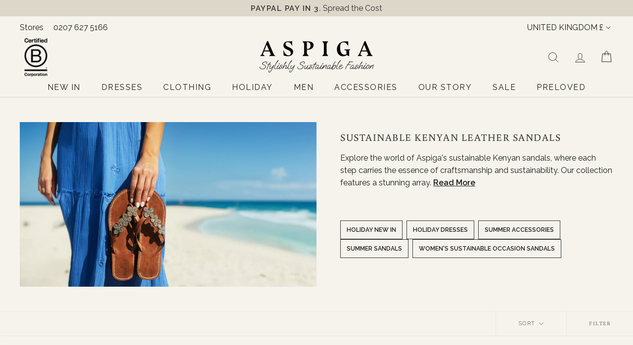

--- FILE ---
content_type: text/css
request_url: https://www.aspiga.com/cdn/shop/t/592/assets/theme.css?v=133941528431346242361769424743
body_size: 4515
content:
.skip-to-content{background-color:transparent;position:absolute;top:.9375rem;left:.9375rem;padding:.5rem;transform:translateY(-200%);-webkit-transform:translateY(-200%);-moz-transform:translateY(-200%);-ms-transform:translateY(-200%);-o-transform:translateY(-200%);-webkit-transition:var(--transition-default);-moz-transition:var(--transition-default);-ms-transition:var(--transition-default);-o-transition:var(--transition-default);transition:var(--transition-default);z-index:var(--z-over)}.skip-to-content:focus{transform:translateY(0);-webkit-transform:translateY(0);-moz-transform:translateY(0);-ms-transform:translateY(0);-o-transform:translateY(0);background-color:var(--color-text-primary);color:var(--color-text-inverse)}.visually-hidden,.sr-only{border:0;clip:rect(0 0 0 0);-webkit-clip-path:inset(100%);clip-path:inset(100%);height:1px;margin:-1px;overflow:hidden;padding:0;position:absolute;white-space:nowrap;width:1px}.main-cart .Cart__Footer .Cart__Checkout{width:376px}.main-cart .Cart__Footer .cart__payment-methods{margin:10px 0 10px auto;max-width:395px}.main-search__empty-state{max-width:738px;margin:60px auto;padding:0 20px;text-align:center}.main-search__empty-state .Link{font-weight:400}.cbb-also-bought-slider-container li.cbb-also-bought-product{width:calc(46% - 12px)!important}.cbb-also-bought-slider-container li.cbb-also-bought-product:last-child{margin-right:0!important}.cbb-also-bought-slider-container li.cbb-also-bought-product .cbb-also-bought-product-image{width:100%!important;height:100%!important;-o-object-fit:cover;object-fit:cover;aspect-ratio:.665}.cbb-also-bought-slider-container li.cbb-also-bought-product .cbb-also-bought-product-price-container{margin:8px 0}.cbb-also-bought-slider-container li.cbb-also-bought-product button.cbb-also-bought-add-to-cart-button{position:relative}.cbb-also-bought-slider-container li.cbb-also-bought-product button.cbb-also-bought-add-to-cart-button span.translatable{font-size:.875rem;line-height:1.4;letter-spacing:1.5px;text-transform:uppercase;z-index:2;position:relative}.cbb-also-bought-slider-container li.cbb-also-bought-product button.cbb-also-bought-add-to-cart-button:before{position:absolute;content:"";display:block;left:0;top:0;right:0;bottom:0;width:100%;height:100%;z-index:1;-webkit-transition:-webkit-transform .45s cubic-bezier(.785,.135,.15,.86);transition:-webkit-transform .45s cubic-bezier(.785,.135,.15,.86);transition:transform .45s cubic-bezier(.785,.135,.15,.86);transition:transform .45s cubic-bezier(.785,.135,.15,.86),-webkit-transform .45s cubic-bezier(.785,.135,.15,.86);background-color:var(--button-background);-webkit-transform-origin:right center;transform-origin:right center;-webkit-transform:scaleX(1);transform:scaleX(1)}.cbb-also-bought-slider-container li.cbb-also-bought-product button.cbb-also-bought-add-to-cart-button:hover:before{-webkit-transform-origin:right center;transform-origin:right center;-webkit-transform:scaleX(0);transform:scaleX(0)}.CollectionBanner{overflow:hidden}.CollectionBanner__Wrapper{-webkit-box-align:center;-ms-flex-align:center;align-items:center}.CollectionBanner__Heading{font-size:20px;line-height:24px;margin-bottom:18px}.CollectionBanner__Image img{aspect-ratio:1.65;-o-object-fit:cover;object-fit:cover;width:100%;height:100%}.CollectionBanner__Content{padding-left:48px;display:-webkit-box;display:-ms-flexbox;display:flex;-webkit-box-orient:vertical;-webkit-box-direction:normal;-ms-flex-direction:column;flex-direction:column;-webkit-box-pack:center;-ms-flex-pack:center;justify-content:center}.CollectionBanner__Content .full-text{max-height:0;overflow:hidden;opacity:0;-webkit-transition:max-height .6s ease,opacity .6s ease;transition:max-height .6s ease,opacity .6s ease;height:0}.CollectionBanner__Content .full-text.expanded{max-height:1000px;opacity:1;height:100%}.CollectionBanner__Content .toggle-button{font-weight:600;text-decoration:underline;margin-left:4px}.CollectionBanner__Links{margin-top:64px}.CollectionBanner__Links--mobile.swiper{overflow:visible}.CollectionBanner__Links--mobile.swiper.swiper--has-scrollbar{padding-bottom:23px}.CollectionBanner__Links--mobile.swiper .swiper-scrollbar{background-color:#0001001a}.CollectionBanner__Links--mobile.swiper .swiper-scrollbar-drag{background-color:#0f0f0f}.CollectionBanner__Links--desktop{display:-webkit-box;display:-ms-flexbox;display:flex;-ms-flex-wrap:wrap;flex-wrap:wrap;gap:8px}.CollectionBanner__Link{min-width:-webkit-fit-content;min-width:-moz-fit-content;min-width:fit-content;margin-right:8px}.CollectionBanner__Link a{padding:12px;text-decoration:none;border:1px solid #333333;display:block;font-size:12px;line-height:1;text-transform:uppercase;font-weight:600;letter-spacing:1.5}.Drawer__Content .cart-progress{text-align:center}.Drawer__Content .gift-wrap{display:-webkit-box;display:-webkit-flex;display:-moz-flex;display:-ms-flexbox;display:flex}.Drawer__Content .gift-wrap__image-container{width:35%;max-height:108px}.Drawer__Content .gift-wrap__image{width:100%;height:100%;-o-object-fit:cover;object-fit:cover}.Drawer__Content .gift-wrap__content{margin-left:30px}.Drawer__Content .gift-wrap__title{margin-bottom:0}.Drawer__Content .gift-wrap__price{margin-bottom:10px}.Drawer__Content .Drawer__Footer .cart__payment-methods{margin-top:8px;text-align:center}.m-0{margin:pixelToRem(0)}.mx-0{margin-left:pixelToRem(0);margin-right:pixelToRem(0)}.my-0{margin-top:pixelToRem(0);margin-bottom:pixelToRem(0)}.mt-0{margin-top:pixelToRem(0)}.mb-0{margin-bottom:pixelToRem(0)}.ml-0{margin-left:pixelToRem(0)}.mr-0{margin-right:pixelToRem(0)}.m-4{margin:pixelToRem(4)}.mx-4{margin-left:pixelToRem(4);margin-right:pixelToRem(4)}.my-4{margin-top:pixelToRem(4);margin-bottom:pixelToRem(4)}.mt-4{margin-top:pixelToRem(4)}.mb-4{margin-bottom:pixelToRem(4)}.ml-4{margin-left:pixelToRem(4)}.mr-4{margin-right:pixelToRem(4)}.m-8{margin:pixelToRem(8)}.mx-8{margin-left:pixelToRem(8);margin-right:pixelToRem(8)}.my-8{margin-top:pixelToRem(8);margin-bottom:pixelToRem(8)}.mt-8{margin-top:pixelToRem(8)}.mb-8{margin-bottom:pixelToRem(8)}.ml-8{margin-left:pixelToRem(8)}.mr-8{margin-right:pixelToRem(8)}.m-12{margin:pixelToRem(12)}.mx-12{margin-left:pixelToRem(12);margin-right:pixelToRem(12)}.my-12{margin-top:pixelToRem(12);margin-bottom:pixelToRem(12)}.mt-12{margin-top:pixelToRem(12)}.mb-12{margin-bottom:pixelToRem(12)}.ml-12{margin-left:pixelToRem(12)}.mr-12{margin-right:pixelToRem(12)}.m-16{margin:pixelToRem(16)}.mx-16{margin-left:pixelToRem(16);margin-right:pixelToRem(16)}.my-16{margin-top:pixelToRem(16);margin-bottom:pixelToRem(16)}.mt-16{margin-top:pixelToRem(16)}.mb-16{margin-bottom:pixelToRem(16)}.ml-16{margin-left:pixelToRem(16)}.mr-16{margin-right:pixelToRem(16)}.m-20{margin:pixelToRem(20)}.mx-20{margin-left:pixelToRem(20);margin-right:pixelToRem(20)}.my-20{margin-top:pixelToRem(20);margin-bottom:pixelToRem(20)}.mt-20{margin-top:pixelToRem(20)}.mb-20{margin-bottom:pixelToRem(20)}.ml-20{margin-left:pixelToRem(20)}.mr-20{margin-right:pixelToRem(20)}.m-24{margin:pixelToRem(24)}.mx-24{margin-left:pixelToRem(24);margin-right:pixelToRem(24)}.my-24{margin-top:pixelToRem(24);margin-bottom:pixelToRem(24)}.mt-24{margin-top:pixelToRem(24)}.mb-24{margin-bottom:pixelToRem(24)}.ml-24{margin-left:pixelToRem(24)}.mr-24{margin-right:pixelToRem(24)}.m-28{margin:pixelToRem(28)}.mx-28{margin-left:pixelToRem(28);margin-right:pixelToRem(28)}.my-28{margin-top:pixelToRem(28);margin-bottom:pixelToRem(28)}.mt-28{margin-top:pixelToRem(28)}.mb-28{margin-bottom:pixelToRem(28)}.ml-28{margin-left:pixelToRem(28)}.mr-28{margin-right:pixelToRem(28)}.m-32{margin:pixelToRem(32)}.mx-32{margin-left:pixelToRem(32);margin-right:pixelToRem(32)}.my-32{margin-top:pixelToRem(32);margin-bottom:pixelToRem(32)}.mt-32{margin-top:pixelToRem(32)}.mb-32{margin-bottom:pixelToRem(32)}.ml-32{margin-left:pixelToRem(32)}.mr-32{margin-right:pixelToRem(32)}.m-36{margin:pixelToRem(36)}.mx-36{margin-left:pixelToRem(36);margin-right:pixelToRem(36)}.my-36{margin-top:pixelToRem(36);margin-bottom:pixelToRem(36)}.mt-36{margin-top:pixelToRem(36)}.mb-36{margin-bottom:pixelToRem(36)}.ml-36{margin-left:pixelToRem(36)}.mr-36{margin-right:pixelToRem(36)}.m-40{margin:pixelToRem(40)}.mx-40{margin-left:pixelToRem(40);margin-right:pixelToRem(40)}.my-40{margin-top:pixelToRem(40);margin-bottom:pixelToRem(40)}.mt-40{margin-top:pixelToRem(40)}.mb-40{margin-bottom:pixelToRem(40)}.ml-40{margin-left:pixelToRem(40)}.mr-40{margin-right:pixelToRem(40)}.m-44{margin:pixelToRem(44)}.mx-44{margin-left:pixelToRem(44);margin-right:pixelToRem(44)}.my-44{margin-top:pixelToRem(44);margin-bottom:pixelToRem(44)}.mt-44{margin-top:pixelToRem(44)}.mb-44{margin-bottom:pixelToRem(44)}.ml-44{margin-left:pixelToRem(44)}.mr-44{margin-right:pixelToRem(44)}.m-48{margin:pixelToRem(48)}.mx-48{margin-left:pixelToRem(48);margin-right:pixelToRem(48)}.my-48{margin-top:pixelToRem(48);margin-bottom:pixelToRem(48)}.mt-48{margin-top:pixelToRem(48)}.mb-48{margin-bottom:pixelToRem(48)}.ml-48{margin-left:pixelToRem(48)}.mr-48{margin-right:pixelToRem(48)}.m-52{margin:pixelToRem(52)}.mx-52{margin-left:pixelToRem(52);margin-right:pixelToRem(52)}.my-52{margin-top:pixelToRem(52);margin-bottom:pixelToRem(52)}.mt-52{margin-top:pixelToRem(52)}.mb-52{margin-bottom:pixelToRem(52)}.ml-52{margin-left:pixelToRem(52)}.mr-52{margin-right:pixelToRem(52)}.m-56{margin:pixelToRem(56)}.mx-56{margin-left:pixelToRem(56);margin-right:pixelToRem(56)}.my-56{margin-top:pixelToRem(56);margin-bottom:pixelToRem(56)}.mt-56{margin-top:pixelToRem(56)}.mb-56{margin-bottom:pixelToRem(56)}.ml-56{margin-left:pixelToRem(56)}.mr-56{margin-right:pixelToRem(56)}.m-60{margin:pixelToRem(60)}.mx-60{margin-left:pixelToRem(60);margin-right:pixelToRem(60)}.my-60{margin-top:pixelToRem(60);margin-bottom:pixelToRem(60)}.mt-60{margin-top:pixelToRem(60)}.mb-60{margin-bottom:pixelToRem(60)}.ml-60{margin-left:pixelToRem(60)}.mr-60{margin-right:pixelToRem(60)}.m-64{margin:pixelToRem(64)}.mx-64{margin-left:pixelToRem(64);margin-right:pixelToRem(64)}.my-64{margin-top:pixelToRem(64);margin-bottom:pixelToRem(64)}.mt-64{margin-top:pixelToRem(64)}.mb-64{margin-bottom:pixelToRem(64)}.ml-64{margin-left:pixelToRem(64)}.mr-64{margin-right:pixelToRem(64)}.m-68{margin:pixelToRem(68)}.mx-68{margin-left:pixelToRem(68);margin-right:pixelToRem(68)}.my-68{margin-top:pixelToRem(68);margin-bottom:pixelToRem(68)}.mt-68{margin-top:pixelToRem(68)}.mb-68{margin-bottom:pixelToRem(68)}.ml-68{margin-left:pixelToRem(68)}.mr-68{margin-right:pixelToRem(68)}.m-72{margin:pixelToRem(72)}.mx-72{margin-left:pixelToRem(72);margin-right:pixelToRem(72)}.my-72{margin-top:pixelToRem(72);margin-bottom:pixelToRem(72)}.mt-72{margin-top:pixelToRem(72)}.mb-72{margin-bottom:pixelToRem(72)}.ml-72{margin-left:pixelToRem(72)}.mr-72{margin-right:pixelToRem(72)}.m-76{margin:pixelToRem(76)}.mx-76{margin-left:pixelToRem(76);margin-right:pixelToRem(76)}.my-76{margin-top:pixelToRem(76);margin-bottom:pixelToRem(76)}.mt-76{margin-top:pixelToRem(76)}.mb-76{margin-bottom:pixelToRem(76)}.ml-76{margin-left:pixelToRem(76)}.mr-76{margin-right:pixelToRem(76)}.m-80{margin:pixelToRem(80)}.mx-80{margin-left:pixelToRem(80);margin-right:pixelToRem(80)}.my-80{margin-top:pixelToRem(80);margin-bottom:pixelToRem(80)}.mt-80{margin-top:pixelToRem(80)}.mb-80{margin-bottom:pixelToRem(80)}.ml-80{margin-left:pixelToRem(80)}.mr-80{margin-right:pixelToRem(80)}.m-84{margin:pixelToRem(84)}.mx-84{margin-left:pixelToRem(84);margin-right:pixelToRem(84)}.my-84{margin-top:pixelToRem(84);margin-bottom:pixelToRem(84)}.mt-84{margin-top:pixelToRem(84)}.mb-84{margin-bottom:pixelToRem(84)}.ml-84{margin-left:pixelToRem(84)}.mr-84{margin-right:pixelToRem(84)}.m-88{margin:pixelToRem(88)}.mx-88{margin-left:pixelToRem(88);margin-right:pixelToRem(88)}.my-88{margin-top:pixelToRem(88);margin-bottom:pixelToRem(88)}.mt-88{margin-top:pixelToRem(88)}.mb-88{margin-bottom:pixelToRem(88)}.ml-88{margin-left:pixelToRem(88)}.mr-88{margin-right:pixelToRem(88)}.m-92{margin:pixelToRem(92)}.mx-92{margin-left:pixelToRem(92);margin-right:pixelToRem(92)}.my-92{margin-top:pixelToRem(92);margin-bottom:pixelToRem(92)}.mt-92{margin-top:pixelToRem(92)}.mb-92{margin-bottom:pixelToRem(92)}.ml-92{margin-left:pixelToRem(92)}.mr-92{margin-right:pixelToRem(92)}.m-96{margin:pixelToRem(96)}.mx-96{margin-left:pixelToRem(96);margin-right:pixelToRem(96)}.my-96{margin-top:pixelToRem(96);margin-bottom:pixelToRem(96)}.mt-96{margin-top:pixelToRem(96)}.mb-96{margin-bottom:pixelToRem(96)}.ml-96{margin-left:pixelToRem(96)}.mr-96{margin-right:pixelToRem(96)}.m-128{margin:pixelToRem(128)}.mx-128{margin-left:pixelToRem(128);margin-right:pixelToRem(128)}.my-128{margin-top:pixelToRem(128);margin-bottom:pixelToRem(128)}.mt-128{margin-top:pixelToRem(128)}.mb-128{margin-bottom:pixelToRem(128)}.ml-128{margin-left:pixelToRem(128)}.mr-128{margin-right:pixelToRem(128)}.m-160{margin:pixelToRem(160)}.mx-160{margin-left:pixelToRem(160);margin-right:pixelToRem(160)}.my-160{margin-top:pixelToRem(160);margin-bottom:pixelToRem(160)}.mt-160{margin-top:pixelToRem(160)}.mb-160{margin-bottom:pixelToRem(160)}.ml-160{margin-left:pixelToRem(160)}.mr-160{margin-right:pixelToRem(160)}.m-192{margin:pixelToRem(192)}.mx-192{margin-left:pixelToRem(192);margin-right:pixelToRem(192)}.my-192{margin-top:pixelToRem(192);margin-bottom:pixelToRem(192)}.mt-192{margin-top:pixelToRem(192)}.mb-192{margin-bottom:pixelToRem(192)}.ml-192{margin-left:pixelToRem(192)}.mr-192{margin-right:pixelToRem(192)}.m-224{margin:pixelToRem(224)}.mx-224{margin-left:pixelToRem(224);margin-right:pixelToRem(224)}.my-224{margin-top:pixelToRem(224);margin-bottom:pixelToRem(224)}.mt-224{margin-top:pixelToRem(224)}.mb-224{margin-bottom:pixelToRem(224)}.ml-224{margin-left:pixelToRem(224)}.mr-224{margin-right:pixelToRem(224)}.m-256{margin:pixelToRem(256)}.mx-256{margin-left:pixelToRem(256);margin-right:pixelToRem(256)}.my-256{margin-top:pixelToRem(256);margin-bottom:pixelToRem(256)}.mt-256{margin-top:pixelToRem(256)}.mb-256{margin-bottom:pixelToRem(256)}.ml-256{margin-left:pixelToRem(256)}.mr-256{margin-right:pixelToRem(256)}.m-288{margin:pixelToRem(288)}.mx-288{margin-left:pixelToRem(288);margin-right:pixelToRem(288)}.my-288{margin-top:pixelToRem(288);margin-bottom:pixelToRem(288)}.mt-288{margin-top:pixelToRem(288)}.mb-288{margin-bottom:pixelToRem(288)}.ml-288{margin-left:pixelToRem(288)}.mr-288{margin-right:pixelToRem(288)}.m-320{margin:pixelToRem(320)}.mx-320{margin-left:pixelToRem(320);margin-right:pixelToRem(320)}.my-320{margin-top:pixelToRem(320);margin-bottom:pixelToRem(320)}.mt-320{margin-top:pixelToRem(320)}.mb-320{margin-bottom:pixelToRem(320)}.ml-320{margin-left:pixelToRem(320)}.mr-320{margin-right:pixelToRem(320)}.p-0{padding:pixelToRem(0)}.px-0{padding-left:pixelToRem(0);padding-right:pixelToRem(0)}.py-0{padding-top:pixelToRem(0);padding-bottom:pixelToRem(0)}.pt-0{padding-top:pixelToRem(0)}.pb-0{padding-bottom:pixelToRem(0)}.pl-0{padding-left:pixelToRem(0)}.pr-0{padding-right:pixelToRem(0)}.p-4{padding:pixelToRem(4)}.px-4{padding-left:pixelToRem(4);padding-right:pixelToRem(4)}.py-4{padding-top:pixelToRem(4);padding-bottom:pixelToRem(4)}.pt-4{padding-top:pixelToRem(4)}.pb-4{padding-bottom:pixelToRem(4)}.pl-4{padding-left:pixelToRem(4)}.pr-4{padding-right:pixelToRem(4)}.p-8{padding:pixelToRem(8)}.px-8{padding-left:pixelToRem(8);padding-right:pixelToRem(8)}.py-8{padding-top:pixelToRem(8);padding-bottom:pixelToRem(8)}.pt-8{padding-top:pixelToRem(8)}.pb-8{padding-bottom:pixelToRem(8)}.pl-8{padding-left:pixelToRem(8)}.pr-8{padding-right:pixelToRem(8)}.p-12{padding:pixelToRem(12)}.px-12{padding-left:pixelToRem(12);padding-right:pixelToRem(12)}.py-12{padding-top:pixelToRem(12);padding-bottom:pixelToRem(12)}.pt-12{padding-top:pixelToRem(12)}.pb-12{padding-bottom:pixelToRem(12)}.pl-12{padding-left:pixelToRem(12)}.pr-12{padding-right:pixelToRem(12)}.p-16{padding:pixelToRem(16)}.px-16{padding-left:pixelToRem(16);padding-right:pixelToRem(16)}.py-16{padding-top:pixelToRem(16);padding-bottom:pixelToRem(16)}.pt-16{padding-top:pixelToRem(16)}.pb-16{padding-bottom:pixelToRem(16)}.pl-16{padding-left:pixelToRem(16)}.pr-16{padding-right:pixelToRem(16)}.p-20{padding:pixelToRem(20)}.px-20{padding-left:pixelToRem(20);padding-right:pixelToRem(20)}.py-20{padding-top:pixelToRem(20);padding-bottom:pixelToRem(20)}.pt-20{padding-top:pixelToRem(20)}.pb-20{padding-bottom:pixelToRem(20)}.pl-20{padding-left:pixelToRem(20)}.pr-20{padding-right:pixelToRem(20)}.p-24{padding:pixelToRem(24)}.px-24{padding-left:pixelToRem(24);padding-right:pixelToRem(24)}.py-24{padding-top:pixelToRem(24);padding-bottom:pixelToRem(24)}.pt-24{padding-top:pixelToRem(24)}.pb-24{padding-bottom:pixelToRem(24)}.pl-24{padding-left:pixelToRem(24)}.pr-24{padding-right:pixelToRem(24)}.p-28{padding:pixelToRem(28)}.px-28{padding-left:pixelToRem(28);padding-right:pixelToRem(28)}.py-28{padding-top:pixelToRem(28);padding-bottom:pixelToRem(28)}.pt-28{padding-top:pixelToRem(28)}.pb-28{padding-bottom:pixelToRem(28)}.pl-28{padding-left:pixelToRem(28)}.pr-28{padding-right:pixelToRem(28)}.p-32{padding:pixelToRem(32)}.px-32{padding-left:pixelToRem(32);padding-right:pixelToRem(32)}.py-32{padding-top:pixelToRem(32);padding-bottom:pixelToRem(32)}.pt-32{padding-top:pixelToRem(32)}.pb-32{padding-bottom:pixelToRem(32)}.pl-32{padding-left:pixelToRem(32)}.pr-32{padding-right:pixelToRem(32)}.p-36{padding:pixelToRem(36)}.px-36{padding-left:pixelToRem(36);padding-right:pixelToRem(36)}.py-36{padding-top:pixelToRem(36);padding-bottom:pixelToRem(36)}.pt-36{padding-top:pixelToRem(36)}.pb-36{padding-bottom:pixelToRem(36)}.pl-36{padding-left:pixelToRem(36)}.pr-36{padding-right:pixelToRem(36)}.p-40{padding:pixelToRem(40)}.px-40{padding-left:pixelToRem(40);padding-right:pixelToRem(40)}.py-40{padding-top:pixelToRem(40);padding-bottom:pixelToRem(40)}.pt-40{padding-top:pixelToRem(40)}.pb-40{padding-bottom:pixelToRem(40)}.pl-40{padding-left:pixelToRem(40)}.pr-40{padding-right:pixelToRem(40)}.p-44{padding:pixelToRem(44)}.px-44{padding-left:pixelToRem(44);padding-right:pixelToRem(44)}.py-44{padding-top:pixelToRem(44);padding-bottom:pixelToRem(44)}.pt-44{padding-top:pixelToRem(44)}.pb-44{padding-bottom:pixelToRem(44)}.pl-44{padding-left:pixelToRem(44)}.pr-44{padding-right:pixelToRem(44)}.p-48{padding:pixelToRem(48)}.px-48{padding-left:pixelToRem(48);padding-right:pixelToRem(48)}.py-48{padding-top:pixelToRem(48);padding-bottom:pixelToRem(48)}.pt-48{padding-top:pixelToRem(48)}.pb-48{padding-bottom:pixelToRem(48)}.pl-48{padding-left:pixelToRem(48)}.pr-48{padding-right:pixelToRem(48)}.p-52{padding:pixelToRem(52)}.px-52{padding-left:pixelToRem(52);padding-right:pixelToRem(52)}.py-52{padding-top:pixelToRem(52);padding-bottom:pixelToRem(52)}.pt-52{padding-top:pixelToRem(52)}.pb-52{padding-bottom:pixelToRem(52)}.pl-52{padding-left:pixelToRem(52)}.pr-52{padding-right:pixelToRem(52)}.p-56{padding:pixelToRem(56)}.px-56{padding-left:pixelToRem(56);padding-right:pixelToRem(56)}.py-56{padding-top:pixelToRem(56);padding-bottom:pixelToRem(56)}.pt-56{padding-top:pixelToRem(56)}.pb-56{padding-bottom:pixelToRem(56)}.pl-56{padding-left:pixelToRem(56)}.pr-56{padding-right:pixelToRem(56)}.p-60{padding:pixelToRem(60)}.px-60{padding-left:pixelToRem(60);padding-right:pixelToRem(60)}.py-60{padding-top:pixelToRem(60);padding-bottom:pixelToRem(60)}.pt-60{padding-top:pixelToRem(60)}.pb-60{padding-bottom:pixelToRem(60)}.pl-60{padding-left:pixelToRem(60)}.pr-60{padding-right:pixelToRem(60)}.p-64{padding:pixelToRem(64)}.px-64{padding-left:pixelToRem(64);padding-right:pixelToRem(64)}.py-64{padding-top:pixelToRem(64);padding-bottom:pixelToRem(64)}.pt-64{padding-top:pixelToRem(64)}.pb-64{padding-bottom:pixelToRem(64)}.pl-64{padding-left:pixelToRem(64)}.pr-64{padding-right:pixelToRem(64)}.p-68{padding:pixelToRem(68)}.px-68{padding-left:pixelToRem(68);padding-right:pixelToRem(68)}.py-68{padding-top:pixelToRem(68);padding-bottom:pixelToRem(68)}.pt-68{padding-top:pixelToRem(68)}.pb-68{padding-bottom:pixelToRem(68)}.pl-68{padding-left:pixelToRem(68)}.pr-68{padding-right:pixelToRem(68)}.p-72{padding:pixelToRem(72)}.px-72{padding-left:pixelToRem(72);padding-right:pixelToRem(72)}.py-72{padding-top:pixelToRem(72);padding-bottom:pixelToRem(72)}.pt-72{padding-top:pixelToRem(72)}.pb-72{padding-bottom:pixelToRem(72)}.pl-72{padding-left:pixelToRem(72)}.pr-72{padding-right:pixelToRem(72)}.p-76{padding:pixelToRem(76)}.px-76{padding-left:pixelToRem(76);padding-right:pixelToRem(76)}.py-76{padding-top:pixelToRem(76);padding-bottom:pixelToRem(76)}.pt-76{padding-top:pixelToRem(76)}.pb-76{padding-bottom:pixelToRem(76)}.pl-76{padding-left:pixelToRem(76)}.pr-76{padding-right:pixelToRem(76)}.p-80{padding:pixelToRem(80)}.px-80{padding-left:pixelToRem(80);padding-right:pixelToRem(80)}.py-80{padding-top:pixelToRem(80);padding-bottom:pixelToRem(80)}.pt-80{padding-top:pixelToRem(80)}.pb-80{padding-bottom:pixelToRem(80)}.pl-80{padding-left:pixelToRem(80)}.pr-80{padding-right:pixelToRem(80)}.p-84{padding:pixelToRem(84)}.px-84{padding-left:pixelToRem(84);padding-right:pixelToRem(84)}.py-84{padding-top:pixelToRem(84);padding-bottom:pixelToRem(84)}.pt-84{padding-top:pixelToRem(84)}.pb-84{padding-bottom:pixelToRem(84)}.pl-84{padding-left:pixelToRem(84)}.pr-84{padding-right:pixelToRem(84)}.p-88{padding:pixelToRem(88)}.px-88{padding-left:pixelToRem(88);padding-right:pixelToRem(88)}.py-88{padding-top:pixelToRem(88);padding-bottom:pixelToRem(88)}.pt-88{padding-top:pixelToRem(88)}.pb-88{padding-bottom:pixelToRem(88)}.pl-88{padding-left:pixelToRem(88)}.pr-88{padding-right:pixelToRem(88)}.p-92{padding:pixelToRem(92)}.px-92{padding-left:pixelToRem(92);padding-right:pixelToRem(92)}.py-92{padding-top:pixelToRem(92);padding-bottom:pixelToRem(92)}.pt-92{padding-top:pixelToRem(92)}.pb-92{padding-bottom:pixelToRem(92)}.pl-92{padding-left:pixelToRem(92)}.pr-92{padding-right:pixelToRem(92)}.p-96{padding:pixelToRem(96)}.px-96{padding-left:pixelToRem(96);padding-right:pixelToRem(96)}.py-96{padding-top:pixelToRem(96);padding-bottom:pixelToRem(96)}.pt-96{padding-top:pixelToRem(96)}.pb-96{padding-bottom:pixelToRem(96)}.pl-96{padding-left:pixelToRem(96)}.pr-96{padding-right:pixelToRem(96)}.p-128{padding:pixelToRem(128)}.px-128{padding-left:pixelToRem(128);padding-right:pixelToRem(128)}.py-128{padding-top:pixelToRem(128);padding-bottom:pixelToRem(128)}.pt-128{padding-top:pixelToRem(128)}.pb-128{padding-bottom:pixelToRem(128)}.pl-128{padding-left:pixelToRem(128)}.pr-128{padding-right:pixelToRem(128)}.p-160{padding:pixelToRem(160)}.px-160{padding-left:pixelToRem(160);padding-right:pixelToRem(160)}.py-160{padding-top:pixelToRem(160);padding-bottom:pixelToRem(160)}.pt-160{padding-top:pixelToRem(160)}.pb-160{padding-bottom:pixelToRem(160)}.pl-160{padding-left:pixelToRem(160)}.pr-160{padding-right:pixelToRem(160)}.p-192{padding:pixelToRem(192)}.px-192{padding-left:pixelToRem(192);padding-right:pixelToRem(192)}.py-192{padding-top:pixelToRem(192);padding-bottom:pixelToRem(192)}.pt-192{padding-top:pixelToRem(192)}.pb-192{padding-bottom:pixelToRem(192)}.pl-192{padding-left:pixelToRem(192)}.pr-192{padding-right:pixelToRem(192)}.p-224{padding:pixelToRem(224)}.px-224{padding-left:pixelToRem(224);padding-right:pixelToRem(224)}.py-224{padding-top:pixelToRem(224);padding-bottom:pixelToRem(224)}.pt-224{padding-top:pixelToRem(224)}.pb-224{padding-bottom:pixelToRem(224)}.pl-224{padding-left:pixelToRem(224)}.pr-224{padding-right:pixelToRem(224)}.p-256{padding:pixelToRem(256)}.px-256{padding-left:pixelToRem(256);padding-right:pixelToRem(256)}.py-256{padding-top:pixelToRem(256);padding-bottom:pixelToRem(256)}.pt-256{padding-top:pixelToRem(256)}.pb-256{padding-bottom:pixelToRem(256)}.pl-256{padding-left:pixelToRem(256)}.pr-256{padding-right:pixelToRem(256)}.p-288{padding:pixelToRem(288)}.px-288{padding-left:pixelToRem(288);padding-right:pixelToRem(288)}.py-288{padding-top:pixelToRem(288);padding-bottom:pixelToRem(288)}.pt-288{padding-top:pixelToRem(288)}.pb-288{padding-bottom:pixelToRem(288)}.pl-288{padding-left:pixelToRem(288)}.pr-288{padding-right:pixelToRem(288)}.p-320{padding:pixelToRem(320)}.px-320{padding-left:pixelToRem(320);padding-right:pixelToRem(320)}.py-320{padding-top:pixelToRem(320);padding-bottom:pixelToRem(320)}.pt-320{padding-top:pixelToRem(320)}.pb-320{padding-bottom:pixelToRem(320)}.pl-320{padding-left:pixelToRem(320)}.pr-320{padding-right:pixelToRem(320)}.flex{display:-webkit-box;display:-ms-flexbox;display:flex}.flex-column{-webkit-box-orient:vertical;-webkit-box-direction:normal;-ms-flex-direction:column;flex-direction:column}.flex-reverse{-webkit-box-orient:horizontal;-webkit-box-direction:reverse;-ms-flex-direction:row-reverse;flex-direction:row-reverse}.flex-wrap{-ms-flex-wrap:wrap;flex-wrap:wrap}.align-items-start{-webkit-box-align:start;-ms-flex-align:start;align-items:flex-start}.align-items-center{-webkit-box-align:center;-ms-flex-align:center;align-items:center}.align-items-end{-webkit-box-align:end;-ms-flex-align:end;align-items:flex-end}.align-content-start{-ms-flex-line-pack:start;align-content:flex-start}.align-content-center{-ms-flex-line-pack:center;align-content:center}.align-content-end{-ms-flex-line-pack:end;align-content:flex-end}.justify-content-start{-webkit-box-pack:start;-ms-flex-pack:start;justify-content:flex-start}.justify-content-center{-webkit-box-pack:center;-ms-flex-pack:center;justify-content:center}.justify-content-end{-webkit-box-pack:end;-ms-flex-pack:end;justify-content:flex-end}.justify-content-between{-webkit-box-pack:justify;-ms-flex-pack:justify;justify-content:space-between}.grid{display:grid;grid-template-columns:1fr}.grid-1{display:grid;grid-template-columns:repeat(1,minmax(0,1fr))}.grid-span-1{grid-column:span 1}.grid-2{display:grid;grid-template-columns:repeat(2,minmax(0,1fr))}.grid-span-2{grid-column:span 2}.grid-3{display:grid;grid-template-columns:repeat(3,minmax(0,1fr))}.grid-span-3{grid-column:span 3}.grid-4{display:grid;grid-template-columns:repeat(4,minmax(0,1fr))}.grid-span-4{grid-column:span 4}.grid-5{display:grid;grid-template-columns:repeat(5,minmax(0,1fr))}.grid-span-5{grid-column:span 5}.grid-6{display:grid;grid-template-columns:repeat(6,minmax(0,1fr))}.grid-span-6{grid-column:span 6}.grid-7{display:grid;grid-template-columns:repeat(7,minmax(0,1fr))}.grid-span-7{grid-column:span 7}.grid-8{display:grid;grid-template-columns:repeat(8,minmax(0,1fr))}.grid-span-8{grid-column:span 8}.grid-9{display:grid;grid-template-columns:repeat(9,minmax(0,1fr))}.grid-span-9{grid-column:span 9}.grid-10{display:grid;grid-template-columns:repeat(10,minmax(0,1fr))}.grid-span-10{grid-column:span 10}.block{display:block}.prevent-scroll{overflow:hidden}.relative{position:relative}.shopify-app-block div[data-popup=link]{margin-bottom:16px}.shopify-app-block div[data-popup=link] a{text-decoration:underline}.esc-size-guide--popup .modal_container{max-width:calc(100% - 40px)!important;max-height:calc(100% - 40px)!important;width:100%}.esc-size-guide--popup .modal_container:before{content:"Size Guide";font-size:16px;line-height:25.6px;position:absolute;left:16px;top:16px}.esc-size-guide--popup .modal_container .modal_content{padding:50px 16px 16px!important}.esc-size-guide--popup .modal_close{top:16px!important;background:url('data:image/svg+xml;utf8,<svg xmlns="http://www.w3.org/2000/svg" viewBox="0 0 16 14"><path d="M15 0L1 14m14 0L1 0" stroke="currentColor" fill="none" fill-rule="evenodd"/></svg>') no-repeat center;font-size:0!important;width:16px;height:16px;padding:8px!important;right:16px!important}.esc-size-guide--popup .modal_close:hover{background:url('data:image/svg+xml;utf8,<svg xmlns="http://www.w3.org/2000/svg" viewBox="0 0 16 14"><path d="M15 0L1 14m14 0L1 0" stroke="currentColor" fill="none" fill-rule="evenodd"/></svg>') no-repeat center!important}.esc-size-guide{padding:16px 0;display:-webkit-box;display:-ms-flexbox;display:flex;-ms-flex-wrap:wrap;flex-wrap:wrap;gap:24px;-webkit-box-pack:justify;-ms-flex-pack:justify;justify-content:space-between}.esc-size-guide+.esc-size-guide .esc-size-guide--title,.esc-size-guide+.esc-size-guide .esc-measurements{display:none}.esc-size-guide .esc-size-guide--table-wrap{overflow-x:initial!important;-webkit-box-flex:0;-ms-flex:0 0 100%;flex:0 0 100%}.esc-size-guide .esc-size-guide--title{font-size:18px;line-height:100%;letter-spacing:1.5px;font-family:Buenard;font-weight:400;max-width:58%;text-align:left;margin:0}.esc-size-guide .esc-size-guide--cell-type--dress,.esc-size-guide .esc-size-guide--cell-type--text{font-size:12px;line-height:15px}.esc-size-guide .esc-size-guide--table{overflow-x:auto;width:100%;max-width:calc(100vw - 72px);display:block}.esc-size-guide .esc-size-guide--table .esc-size-guide--heading{font-weight:400}.esc-size-guide .esc-size-guide--table .esc-size-guide--cell,.esc-size-guide .esc-size-guide--table .esc-size-guide--heading{border-color:#ddd7ca;text-align:center;padding:8px 13px!important;min-width:66px}.esc-size-guide .esc-size-guide--table tr td:first-child{width:98px;min-width:98px;max-width:98px;white-space:normal}.esc-size-guide .esc-size-guide--table tr td:nth-child(odd){background-color:#ebe8e0}.esc-size-guide ::-webkit-scrollbar{width:3px;height:3px}.esc-size-guide ::-webkit-scrollbar-track{background:#f1f1f1}.esc-size-guide ::-webkit-scrollbar-thumb{background:#ddd7ca}.esc-size-guide ::-webkit-scrollbar-thumb:hover{background:#ddd7ca}.esc-size-guide .size-table{margin-top:16px}.esc-size-guide .size-table *{font-size:12px;line-height:16.8px;text-align:left}.esc-size-guide .size-table.size-table--bottom>br,.esc-size-guide .size-table.size-table--top>br{display:none}.esc-size-guide .size-table__title,.esc-size-guide .size-table__table-title{font-size:16px;line-height:19.2px;text-transform:uppercase;margin-bottom:16px;text-align:left}.esc-size-guide .size-table--bottom{display:grid;grid-template-columns:repeat(1,1fr);gap:16px}.esc-size-guide .size-table ol{list-style-position:outside;padding-left:16px}.esc-size-guide .size-table ol li+li{margin-top:16px}.esc-size-guide .esc-measurements .esc-CM,.esc-size-guide .esc-measurements .esc-IN{font-size:12px;line-height:22px;padding:8px 13px;border:1px solid #DDD7CA;background:transparent;-webkit-transition:background .3s ease;transition:background .3s ease}.esc-size-guide .esc-measurements .esc-CM.esc-active,.esc-size-guide .esc-measurements .esc-IN.esc-active{background:#ebe8e0;font-weight:400}.esc-size-guide .esc-measurements .esc-CM{border-right:0}.shopify-app-block div[data-app=eastsideco_sizeGuides] a{font-weight:600}@media (min-width: 480px){.grid1-above-mobile{display:grid;grid-template-columns:repeat(1,minmax(0,1fr))}.grid-span-1-above-mobile{grid-column:span 1}.grid2-above-mobile{display:grid;grid-template-columns:repeat(2,minmax(0,1fr))}.grid-span-2-above-mobile{grid-column:span 2}.grid3-above-mobile{display:grid;grid-template-columns:repeat(3,minmax(0,1fr))}.grid-span-3-above-mobile{grid-column:span 3}.grid4-above-mobile{display:grid;grid-template-columns:repeat(4,minmax(0,1fr))}.grid-span-4-above-mobile{grid-column:span 4}.grid5-above-mobile{display:grid;grid-template-columns:repeat(5,minmax(0,1fr))}.grid-span-5-above-mobile{grid-column:span 5}.grid6-above-mobile{display:grid;grid-template-columns:repeat(6,minmax(0,1fr))}.grid-span-6-above-mobile{grid-column:span 6}.grid7-above-mobile{display:grid;grid-template-columns:repeat(7,minmax(0,1fr))}.grid-span-7-above-mobile{grid-column:span 7}.grid8-above-mobile{display:grid;grid-template-columns:repeat(8,minmax(0,1fr))}.grid-span-8-above-mobile{grid-column:span 8}.grid9-above-mobile{display:grid;grid-template-columns:repeat(9,minmax(0,1fr))}.grid-span-9-above-mobile{grid-column:span 9}.grid10-above-mobile{display:grid;grid-template-columns:repeat(10,minmax(0,1fr))}.grid-span-10-above-mobile{grid-column:span 10}}@media (min-width: 600px){.grid-1-above-large-mobile{display:grid;grid-template-columns:repeat(1,minmax(0,1fr))}.grid-span-1-above-large-mobile{grid-column:span 1}.grid-2-above-large-mobile{display:grid;grid-template-columns:repeat(2,minmax(0,1fr))}.grid-span-2-above-large-mobile{grid-column:span 2}.grid-3-above-large-mobile{display:grid;grid-template-columns:repeat(3,minmax(0,1fr))}.grid-span-3-above-large-mobile{grid-column:span 3}.grid-4-above-large-mobile{display:grid;grid-template-columns:repeat(4,minmax(0,1fr))}.grid-span-4-above-large-mobile{grid-column:span 4}.grid-5-above-large-mobile{display:grid;grid-template-columns:repeat(5,minmax(0,1fr))}.grid-span-5-above-large-mobile{grid-column:span 5}.grid-6-above-large-mobile{display:grid;grid-template-columns:repeat(6,minmax(0,1fr))}.grid-span-6-above-large-mobile{grid-column:span 6}.grid-7-above-large-mobile{display:grid;grid-template-columns:repeat(7,minmax(0,1fr))}.grid-span-7-above-large-mobile{grid-column:span 7}.grid-8-above-large-mobile{display:grid;grid-template-columns:repeat(8,minmax(0,1fr))}.grid-span-8-above-large-mobile{grid-column:span 8}.grid-9-above-large-mobile{display:grid;grid-template-columns:repeat(9,minmax(0,1fr))}.grid-span-9-above-large-mobile{grid-column:span 9}.grid-10-above-large-mobile{display:grid;grid-template-columns:repeat(10,minmax(0,1fr))}.grid-span-10-above-large-mobile{grid-column:span 10}.esc-size-guide .esc-size-guide--table{max-width:calc(100vw - 96px)}.esc-size-guide .size-table--bottom{grid-template-columns:repeat(2,1fr)}}@media (min-width: 768px){.cbb-also-bought-slider-container ul.cbb-also-bought-slider-list{width:100%}.cbb-also-bought-slider-container li.cbb-also-bought-product{width:calc(33.33% - 30px)!important;margin-right:30px!important}.CollectionBanner__Wrapper{display:grid;-webkit-box-align:stretch;-ms-flex-align:stretch;align-items:stretch;grid-template-columns:repeat(2,1fr)}.CollectionBanner__Wrapper>*:only-child{grid-column:1/-1;max-width:60%;margin:0 auto;padding-left:0}.CollectionBanner__Wrapper>*:only-child .CollectionBanner__Links--desktop{-webkit-box-pack:center;-ms-flex-pack:center;justify-content:center}.CollectionBanner__Links--mobile{display:none}.CollectionBanner__Link a:hover,.CollectionBanner__Link a:focus{background-color:#333;color:#fff}.grid-1-above-tablet{display:grid;grid-template-columns:repeat(1,minmax(0,1fr))}.grid-span-1-above-tablet{grid-column:span 1}.grid-2-above-tablet{display:grid;grid-template-columns:repeat(2,minmax(0,1fr))}.grid-span-2-above-tablet{grid-column:span 2}.grid-3-above-tablet{display:grid;grid-template-columns:repeat(3,minmax(0,1fr))}.grid-span-3-above-tablet{grid-column:span 3}.grid-4-above-tablet{display:grid;grid-template-columns:repeat(4,minmax(0,1fr))}.grid-span-4-above-tablet{grid-column:span 4}.grid-5-above-tablet{display:grid;grid-template-columns:repeat(5,minmax(0,1fr))}.grid-span-5-above-tablet{grid-column:span 5}.grid-6-above-tablet{display:grid;grid-template-columns:repeat(6,minmax(0,1fr))}.grid-span-6-above-tablet{grid-column:span 6}.grid-7-above-tablet{display:grid;grid-template-columns:repeat(7,minmax(0,1fr))}.grid-span-7-above-tablet{grid-column:span 7}.grid-8-above-tablet{display:grid;grid-template-columns:repeat(8,minmax(0,1fr))}.grid-span-8-above-tablet{grid-column:span 8}.grid-9-above-tablet{display:grid;grid-template-columns:repeat(9,minmax(0,1fr))}.grid-span-9-above-tablet{grid-column:span 9}.grid-10-above-tablet{display:grid;grid-template-columns:repeat(10,minmax(0,1fr))}.grid-span-10-above-tablet{grid-column:span 10}.esc-size-guide--popup .modal_container{max-width:768px!important;max-height:554px!important}.esc-size-guide .esc-size-guide--title{font-size:25px;max-width:50%}.esc-size-guide .esc-size-guide--table{display:table;max-width:736px}.esc-size-guide .esc-measurements .esc-CM,.esc-size-guide .esc-measurements .esc-IN{padding:8px 42px}}@media (min-width: 1024px){.grid-1-above-small-desktop{display:grid;grid-template-columns:repeat(1,minmax(0,1fr))}.grid-span-1-above-small-desktop{grid-column:span 1}.grid-2-above-small-desktop{display:grid;grid-template-columns:repeat(2,minmax(0,1fr))}.grid-span-2-above-small-desktop{grid-column:span 2}.grid-3-above-small-desktop{display:grid;grid-template-columns:repeat(3,minmax(0,1fr))}.grid-span-3-above-small-desktop{grid-column:span 3}.grid-4-above-small-desktop{display:grid;grid-template-columns:repeat(4,minmax(0,1fr))}.grid-span-4-above-small-desktop{grid-column:span 4}.grid-5-above-small-desktop{display:grid;grid-template-columns:repeat(5,minmax(0,1fr))}.grid-span-5-above-small-desktop{grid-column:span 5}.grid-6-above-small-desktop{display:grid;grid-template-columns:repeat(6,minmax(0,1fr))}.grid-span-6-above-small-desktop{grid-column:span 6}.grid-7-above-small-desktop{display:grid;grid-template-columns:repeat(7,minmax(0,1fr))}.grid-span-7-above-small-desktop{grid-column:span 7}.grid-8-above-small-desktop{display:grid;grid-template-columns:repeat(8,minmax(0,1fr))}.grid-span-8-above-small-desktop{grid-column:span 8}.grid-9-above-small-desktop{display:grid;grid-template-columns:repeat(9,minmax(0,1fr))}.grid-span-9-above-small-desktop{grid-column:span 9}.grid-10-above-small-desktop{display:grid;grid-template-columns:repeat(10,minmax(0,1fr))}.grid-span-10-above-small-desktop{grid-column:span 10}}@media (min-width: 1200px){.cbb-also-bought-slider-container li.cbb-also-bought-product{width:calc(25% - 30px)!important}.grid-1-above-medium-desktop{display:grid;grid-template-columns:repeat(1,minmax(0,1fr))}.grid-span-1-above-medium-desktop{grid-column:span 1}.grid-2-above-medium-desktop{display:grid;grid-template-columns:repeat(2,minmax(0,1fr))}.grid-span-2-above-medium-desktop{grid-column:span 2}.grid-3-above-medium-desktop{display:grid;grid-template-columns:repeat(3,minmax(0,1fr))}.grid-span-3-above-medium-desktop{grid-column:span 3}.grid-4-above-medium-desktop{display:grid;grid-template-columns:repeat(4,minmax(0,1fr))}.grid-span-4-above-medium-desktop{grid-column:span 4}.grid-5-above-medium-desktop{display:grid;grid-template-columns:repeat(5,minmax(0,1fr))}.grid-span-5-above-medium-desktop{grid-column:span 5}.grid-6-above-medium-desktop{display:grid;grid-template-columns:repeat(6,minmax(0,1fr))}.grid-span-6-above-medium-desktop{grid-column:span 6}.grid-7-above-medium-desktop{display:grid;grid-template-columns:repeat(7,minmax(0,1fr))}.grid-span-7-above-medium-desktop{grid-column:span 7}.grid-8-above-medium-desktop{display:grid;grid-template-columns:repeat(8,minmax(0,1fr))}.grid-span-8-above-medium-desktop{grid-column:span 8}.grid-9-above-medium-desktop{display:grid;grid-template-columns:repeat(9,minmax(0,1fr))}.grid-span-9-above-medium-desktop{grid-column:span 9}.grid-10-above-medium-desktop{display:grid;grid-template-columns:repeat(10,minmax(0,1fr))}.grid-span-10-above-medium-desktop{grid-column:span 10}}@media (min-width: 1440px){.grid-1-above-large-desktop{display:grid;grid-template-columns:repeat(1,minmax(0,1fr))}.grid-span-1-above-large-desktop{grid-column:span 1}.grid-2-above-large-desktop{display:grid;grid-template-columns:repeat(2,minmax(0,1fr))}.grid-span-2-above-large-desktop{grid-column:span 2}.grid-3-above-large-desktop{display:grid;grid-template-columns:repeat(3,minmax(0,1fr))}.grid-span-3-above-large-desktop{grid-column:span 3}.grid-4-above-large-desktop{display:grid;grid-template-columns:repeat(4,minmax(0,1fr))}.grid-span-4-above-large-desktop{grid-column:span 4}.grid-5-above-large-desktop{display:grid;grid-template-columns:repeat(5,minmax(0,1fr))}.grid-span-5-above-large-desktop{grid-column:span 5}.grid-6-above-large-desktop{display:grid;grid-template-columns:repeat(6,minmax(0,1fr))}.grid-span-6-above-large-desktop{grid-column:span 6}.grid-7-above-large-desktop{display:grid;grid-template-columns:repeat(7,minmax(0,1fr))}.grid-span-7-above-large-desktop{grid-column:span 7}.grid-8-above-large-desktop{display:grid;grid-template-columns:repeat(8,minmax(0,1fr))}.grid-span-8-above-large-desktop{grid-column:span 8}.grid-9-above-large-desktop{display:grid;grid-template-columns:repeat(9,minmax(0,1fr))}.grid-span-9-above-large-desktop{grid-column:span 9}.grid-10-above-large-desktop{display:grid;grid-template-columns:repeat(10,minmax(0,1fr))}.grid-span-10-above-large-desktop{grid-column:span 10}}@media (max-width: 1023px){.Drawer__Content .wh-original-price{font-size:12px}}@media (max-width: 767px){.main-cart .Cart__Footer .Cart__Checkout{width:100%;margin:10px auto}.main-cart .Cart__Footer .cart__payment-methods{max-width:100%;margin:10px auto}.CollectionBanner__Content{padding-top:38px;padding-left:0}.CollectionBanner__Links{margin-top:36px}.CollectionBanner__Links--desktop{display:none}.Drawer__Content .gift-wrap__image-container{max-width:90px}}
/*# sourceMappingURL=/cdn/shop/t/592/assets/theme.css.map?v=133941528431346242361769424743 */


--- FILE ---
content_type: text/css
request_url: https://www.aspiga.com/cdn/shop/t/592/assets/custom.scss.css?v=153539675862953068731769424909
body_size: 9945
content:
html{left:0;right:0;overflow-x:hidden;transition:.3s ease all}html:not(.weekday){opacity:1!important;pointer-events:auto!important}html.preview-bar-iframe-hide{padding-bottom:0!important}html.preview-bar-iframe-hide #preview-bar-iframe{display:none!important}html.hide-header #shopify-section-header{opacity:0;pointer-events:none}html *{-webkit-tap-highlight-color:rgba(0,0,0,0)}html .main-content{transition:.3s ease all}html .hide{display:none!important}html .padding-vertical-0{padding-top:0!important;padding-bottom:0!important}html .margin-vertical-0{margin-top:0!important;margin-bottom:0!important}html .padding-horizontal-0{padding-left:0!important;padding-right:0!important}html .margin-horizontal-0{margin-left:0!important;margin-right:0!important}html .padding-top-0{padding-top:0!important}html .margin-top-0{margin-top:0!important}html .padding-left-0{padding-left:0!important}html .margin-left-0{margin-left:0!important}html .padding-bottom-0{padding-bottom:0!important}html .margin-bottom-0{margin-bottom:0!important}html .padding-right-0{padding-right:0!important}html .margin-right-0{margin-right:0!important}html .padding-0{padding:0}html .margin-0{margin:0}html .padding-vertical-sm2{padding-top:5px!important;padding-bottom:5px!important}html .margin-vertical-sm2{margin-top:5px!important;margin-bottom:5px!important}html .padding-horizontal-sm2{padding-left:5px!important;padding-right:5px!important}html .margin-horizontal-sm2{margin-left:5px!important;margin-right:5px!important}html .padding-top-sm2{padding-top:5px!important}html .margin-top-sm2{margin-top:5px!important}html .padding-left-sm2{padding-left:5px!important}html .margin-left-sm2{margin-left:5px!important}html .padding-bottom-sm2{padding-bottom:5px!important}html .margin-bottom-sm2{margin-bottom:5px!important}html .padding-right-sm2{padding-right:5px!important}html .margin-right-sm2{margin-right:5px!important}html .padding-sm2{padding:5px}html .margin-sm2{margin:5px}html .padding-vertical-sm{padding-top:10px!important;padding-bottom:10px!important}html .margin-vertical-sm{margin-top:10px!important;margin-bottom:10px!important}html .padding-horizontal-sm{padding-left:10px!important;padding-right:10px!important}html .margin-horizontal-sm{margin-left:10px!important;margin-right:10px!important}html .padding-top-sm{padding-top:10px!important}html .margin-top-sm{margin-top:10px!important}html .padding-left-sm{padding-left:10px!important}html .margin-left-sm{margin-left:10px!important}html .padding-bottom-sm{padding-bottom:10px!important}html .margin-bottom-sm{margin-bottom:10px!important}html .padding-right-sm{padding-right:10px!important}html .margin-right-sm{margin-right:10px!important}html .padding-sm{padding:10px}html .margin-sm{margin:10px}html .padding-vertical-sm15{padding-top:15px!important;padding-bottom:15px!important}html .margin-vertical-sm15{margin-top:15px!important;margin-bottom:15px!important}html .padding-horizontal-sm15{padding-left:15px!important;padding-right:15px!important}html .margin-horizontal-sm15{margin-left:15px!important;margin-right:15px!important}html .padding-top-sm15{padding-top:15px!important}html .margin-top-sm15{margin-top:15px!important}html .padding-left-sm15{padding-left:15px!important}html .margin-left-sm15{margin-left:15px!important}html .padding-bottom-sm15{padding-bottom:15px!important}html .margin-bottom-sm15{margin-bottom:15px!important}html .padding-right-sm15{padding-right:15px!important}html .margin-right-sm15{margin-right:15px!important}html .padding-sm15{padding:15px}html .margin-sm15{margin:15px}html .padding-vertical-md{padding-top:20px!important;padding-bottom:20px!important}html .margin-vertical-md{margin-top:20px!important;margin-bottom:20px!important}html .padding-horizontal-md{padding-left:20px!important;padding-right:20px!important}html .margin-horizontal-md{margin-left:20px!important;margin-right:20px!important}html .padding-top-md{padding-top:20px!important}html .margin-top-md{margin-top:20px!important}html .padding-left-md{padding-left:20px!important}html .margin-left-md{margin-left:20px!important}html .padding-bottom-md{padding-bottom:20px!important}html .margin-bottom-md{margin-bottom:20px!important}html .padding-right-md{padding-right:20px!important}html .margin-right-md{margin-right:20px!important}html .padding-md{padding:20px}html .margin-md{margin:20px}html .padding-vertical-lg{padding-top:30px!important;padding-bottom:30px!important}html .margin-vertical-lg{margin-top:30px!important;margin-bottom:30px!important}html .padding-horizontal-lg{padding-left:30px!important;padding-right:30px!important}html .margin-horizontal-lg{margin-left:30px!important;margin-right:30px!important}html .padding-top-lg{padding-top:30px!important}html .margin-top-lg{margin-top:30px!important}html .padding-left-lg{padding-left:30px!important}html .margin-left-lg{margin-left:30px!important}html .padding-bottom-lg{padding-bottom:30px!important}html .margin-bottom-lg{margin-bottom:30px!important}html .padding-right-lg{padding-right:30px!important}html .margin-right-lg{margin-right:30px!important}html .padding-lg{padding:30px}html .margin-lg{margin:30px}html .padding-vertical-xlg{padding-top:40px!important;padding-bottom:40px!important}html .margin-vertical-xlg{margin-top:40px!important;margin-bottom:40px!important}html .padding-horizontal-xlg{padding-left:40px!important;padding-right:40px!important}html .margin-horizontal-xlg{margin-left:40px!important;margin-right:40px!important}html .padding-top-xlg{padding-top:40px!important}html .margin-top-xlg{margin-top:40px!important}html .padding-left-xlg{padding-left:40px!important}html .margin-left-xlg{margin-left:40px!important}html .padding-bottom-xlg{padding-bottom:40px!important}html .margin-bottom-xlg{margin-bottom:40px!important}html .padding-right-xlg{padding-right:40px!important}html .margin-right-xlg{margin-right:40px!important}html .padding-xlg{padding:40px}html .margin-xlg{margin:40px}html .padding-vertical-xlg15{padding-top:60px!important;padding-bottom:60px!important}html .margin-vertical-xlg15{margin-top:60px!important;margin-bottom:60px!important}html .padding-horizontal-xlg15{padding-left:60px!important;padding-right:60px!important}html .margin-horizontal-xlg15{margin-left:60px!important;margin-right:60px!important}html .padding-top-xlg15{padding-top:60px!important}html .margin-top-xlg15{margin-top:60px!important}html .padding-left-xlg15{padding-left:60px!important}html .margin-left-xlg15{margin-left:60px!important}html .padding-bottom-xlg15{padding-bottom:60px!important}html .margin-bottom-xlg15{margin-bottom:60px!important}html .padding-right-xlg15{padding-right:60px!important}html .margin-right-xlg15{margin-right:60px!important}html .padding-xlg15{padding:60px}html .margin-xlg15{margin:60px}html .padding-vertical-xlg2{padding-top:80px!important;padding-bottom:80px!important}html .margin-vertical-xlg2{margin-top:80px!important;margin-bottom:80px!important}html .padding-horizontal-xlg2{padding-left:80px!important;padding-right:80px!important}html .margin-horizontal-xlg2{margin-left:80px!important;margin-right:80px!important}html .padding-top-xlg2{padding-top:80px!important}html .margin-top-xlg2{margin-top:80px!important}html .padding-left-xlg2{padding-left:80px!important}html .margin-left-xlg2{margin-left:80px!important}html .padding-bottom-xlg2{padding-bottom:80px!important}html .margin-bottom-xlg2{margin-bottom:80px!important}html .padding-right-xlg2{padding-right:80px!important}html .margin-right-xlg2{margin-right:80px!important}html .padding-xlg2{padding:80px}html .margin-xlg2{margin:80px}html .padding-vertical-xlg25{padding-top:100px!important;padding-bottom:100px!important}html .margin-vertical-xlg25{margin-top:100px!important;margin-bottom:100px!important}html .padding-horizontal-xlg25{padding-left:100px!important;padding-right:100px!important}html .margin-horizontal-xlg25{margin-left:100px!important;margin-right:100px!important}html .padding-top-xlg25{padding-top:100px!important}html .margin-top-xlg25{margin-top:100px!important}html .padding-left-xlg25{padding-left:100px!important}html .margin-left-xlg25{margin-left:100px!important}html .padding-bottom-xlg25{padding-bottom:100px!important}html .margin-bottom-xlg25{margin-bottom:100px!important}html .padding-right-xlg25{padding-right:100px!important}html .margin-right-xlg25{margin-right:100px!important}html .padding-xlg25{padding:100px}html .margin-xlg25{margin:100px}html .padding-vertical-xlg3{padding-top:120px!important;padding-bottom:120px!important}html .margin-vertical-xlg3{margin-top:120px!important;margin-bottom:120px!important}html .padding-horizontal-xlg3{padding-left:120px!important;padding-right:120px!important}html .margin-horizontal-xlg3{margin-left:120px!important;margin-right:120px!important}html .padding-top-xlg3{padding-top:120px!important}html .margin-top-xlg3{margin-top:120px!important}html .padding-left-xlg3{padding-left:120px!important}html .margin-left-xlg3{margin-left:120px!important}html .padding-bottom-xlg3{padding-bottom:120px!important}html .margin-bottom-xlg3{margin-bottom:120px!important}html .padding-right-xlg3{padding-right:120px!important}html .margin-right-xlg3{margin-right:120px!important}html .padding-xlg3{padding:120px}html .margin-xlg3{margin:120px}html .padding-vertical--sm2{padding-top:5px!important;padding-bottom:5px!important}html .margin-vertical--sm2{margin-top:-5px!important;margin-bottom:-5px!important}html .padding-horizontal--sm2{padding-left:5px!important;padding-right:5px!important}html .margin-horizontal--sm2{margin-left:-5px!important;margin-right:-5px!important}html .padding-top--sm2{padding-top:5px!important}html .margin-top--sm2{margin-top:-5px!important}html .padding-left--sm2{padding-left:5px!important}html .margin-left--sm2{margin-left:-5px!important}html .padding-bottom--sm2{padding-bottom:5px!important}html .margin-bottom--sm2{margin-bottom:-5px!important}html .padding-right--sm2{padding-right:5px!important}html .margin-right--sm2{margin-right:-5px!important}html .margin--sm2{margin:-5px}html .padding-vertical--sm{padding-top:10px!important;padding-bottom:10px!important}html .margin-vertical--sm{margin-top:-10px!important;margin-bottom:-10px!important}html .padding-horizontal--sm{padding-left:10px!important;padding-right:10px!important}html .margin-horizontal--sm{margin-left:-10px!important;margin-right:-10px!important}html .padding-top--sm{padding-top:10px!important}html .margin-top--sm{margin-top:-10px!important}html .padding-left--sm{padding-left:10px!important}html .margin-left--sm{margin-left:-10px!important}html .padding-bottom--sm{padding-bottom:10px!important}html .margin-bottom--sm{margin-bottom:-10px!important}html .padding-right--sm{padding-right:10px!important}html .margin-right--sm{margin-right:-10px!important}html .margin--sm{margin:-10px}html .padding-vertical--sm15{padding-top:15px!important;padding-bottom:15px!important}html .margin-vertical--sm15{margin-top:-15px!important;margin-bottom:-15px!important}html .padding-horizontal--sm15{padding-left:15px!important;padding-right:15px!important}html .margin-horizontal--sm15{margin-left:-15px!important;margin-right:-15px!important}html .padding-top--sm15{padding-top:15px!important}html .margin-top--sm15{margin-top:-15px!important}html .padding-left--sm15{padding-left:15px!important}html .margin-left--sm15{margin-left:-15px!important}html .padding-bottom--sm15{padding-bottom:15px!important}html .margin-bottom--sm15{margin-bottom:-15px!important}html .padding-right--sm15{padding-right:15px!important}html .margin-right--sm15{margin-right:-15px!important}html .margin--sm15{margin:-15px}html .padding-vertical--md{padding-top:20px!important;padding-bottom:20px!important}html .margin-vertical--md{margin-top:-20px!important;margin-bottom:-20px!important}html .padding-horizontal--md{padding-left:20px!important;padding-right:20px!important}html .margin-horizontal--md{margin-left:-20px!important;margin-right:-20px!important}html .padding-top--md{padding-top:20px!important}html .margin-top--md{margin-top:-20px!important}html .padding-left--md{padding-left:20px!important}html .margin-left--md{margin-left:-20px!important}html .padding-bottom--md{padding-bottom:20px!important}html .margin-bottom--md{margin-bottom:-20px!important}html .padding-right--md{padding-right:20px!important}html .margin-right--md{margin-right:-20px!important}html .margin--md{margin:-20px}html .padding-vertical--lg{padding-top:30px!important;padding-bottom:30px!important}html .margin-vertical--lg{margin-top:-30px!important;margin-bottom:-30px!important}html .padding-horizontal--lg{padding-left:30px!important;padding-right:30px!important}html .margin-horizontal--lg{margin-left:-30px!important;margin-right:-30px!important}html .padding-top--lg{padding-top:30px!important}html .margin-top--lg{margin-top:-30px!important}html .padding-left--lg{padding-left:30px!important}html .margin-left--lg{margin-left:-30px!important}html .padding-bottom--lg{padding-bottom:30px!important}html .margin-bottom--lg{margin-bottom:-30px!important}html .padding-right--lg{padding-right:30px!important}html .margin-right--lg{margin-right:-30px!important}html .margin--lg{margin:-30px}html .padding-vertical--xlg{padding-top:40px!important;padding-bottom:40px!important}html .margin-vertical--xlg{margin-top:-40px!important;margin-bottom:-40px!important}html .padding-horizontal--xlg{padding-left:40px!important;padding-right:40px!important}html .margin-horizontal--xlg{margin-left:-40px!important;margin-right:-40px!important}html .padding-top--xlg{padding-top:40px!important}html .margin-top--xlg{margin-top:-40px!important}html .padding-left--xlg{padding-left:40px!important}html .margin-left--xlg{margin-left:-40px!important}html .padding-bottom--xlg{padding-bottom:40px!important}html .margin-bottom--xlg{margin-bottom:-40px!important}html .padding-right--xlg{padding-right:40px!important}html .margin-right--xlg{margin-right:-40px!important}html .margin--xlg{margin:-40px}html .padding-vertical--xlg15{padding-top:60px!important;padding-bottom:60px!important}html .margin-vertical--xlg15{margin-top:-60px!important;margin-bottom:-60px!important}html .padding-horizontal--xlg15{padding-left:60px!important;padding-right:60px!important}html .margin-horizontal--xlg15{margin-left:-60px!important;margin-right:-60px!important}html .padding-top--xlg15{padding-top:60px!important}html .margin-top--xlg15{margin-top:-60px!important}html .padding-left--xlg15{padding-left:60px!important}html .margin-left--xlg15{margin-left:-60px!important}html .padding-bottom--xlg15{padding-bottom:60px!important}html .margin-bottom--xlg15{margin-bottom:-60px!important}html .padding-right--xlg15{padding-right:60px!important}html .margin-right--xlg15{margin-right:-60px!important}html .margin--xlg15{margin:-60px}html .padding-vertical--xlg2{padding-top:80px!important;padding-bottom:80px!important}html .margin-vertical--xlg2{margin-top:-80px!important;margin-bottom:-80px!important}html .padding-horizontal--xlg2{padding-left:80px!important;padding-right:80px!important}html .margin-horizontal--xlg2{margin-left:-80px!important;margin-right:-80px!important}html .padding-top--xlg2{padding-top:80px!important}html .margin-top--xlg2{margin-top:-80px!important}html .padding-left--xlg2{padding-left:80px!important}html .margin-left--xlg2{margin-left:-80px!important}html .padding-bottom--xlg2{padding-bottom:80px!important}html .margin-bottom--xlg2{margin-bottom:-80px!important}html .padding-right--xlg2{padding-right:80px!important}html .margin-right--xlg2{margin-right:-80px!important}html .margin--xlg2{margin:-80px}html .padding-vertical--xlg25{padding-top:100px!important;padding-bottom:100px!important}html .margin-vertical--xlg25{margin-top:-100px!important;margin-bottom:-100px!important}html .padding-horizontal--xlg25{padding-left:100px!important;padding-right:100px!important}html .margin-horizontal--xlg25{margin-left:-100px!important;margin-right:-100px!important}html .padding-top--xlg25{padding-top:100px!important}html .margin-top--xlg25{margin-top:-100px!important}html .padding-left--xlg25{padding-left:100px!important}html .margin-left--xlg25{margin-left:-100px!important}html .padding-bottom--xlg25{padding-bottom:100px!important}html .margin-bottom--xlg25{margin-bottom:-100px!important}html .padding-right--xlg25{padding-right:100px!important}html .margin-right--xlg25{margin-right:-100px!important}html .margin--xlg25{margin:-100px}html .padding-vertical--xlg3{padding-top:120px!important;padding-bottom:120px!important}html .margin-vertical--xlg3{margin-top:-120px!important;margin-bottom:-120px!important}html .padding-horizontal--xlg3{padding-left:120px!important;padding-right:120px!important}html .margin-horizontal--xlg3{margin-left:-120px!important;margin-right:-120px!important}html .padding-top--xlg3{padding-top:120px!important}html .margin-top--xlg3{margin-top:-120px!important}html .padding-left--xlg3{padding-left:120px!important}html .margin-left--xlg3{margin-left:-120px!important}html .padding-bottom--xlg3{padding-bottom:120px!important}html .margin-bottom--xlg3{margin-bottom:-120px!important}html .padding-right--xlg3{padding-right:120px!important}html .margin-right--xlg3{margin-right:-120px!important}html .margin--xlg3{margin:-120px}@media (min-width: 1024.5px){html .medium-up--padding-vertical-0{padding-top:0!important;padding-bottom:0!important}html .medium-up--margin-vertical-0{margin-top:0!important;margin-bottom:0!important}html .medium-up--padding-horizontal-0{padding-left:0!important;padding-right:0!important}html .medium-up--margin-horizontal-0{margin-left:0!important;margin-right:0!important}html .medium-up--padding-top-0{padding-top:0!important}html .medium-up--margin-top-0{margin-top:0!important}html .medium-up--padding-left-0{padding-left:0!important}html .medium-up--margin-left-0{margin-left:0!important}html .medium-up--padding-bottom-0{padding-bottom:0!important}html .medium-up--margin-bottom-0{margin-bottom:0!important}html .medium-up--padding-right-0{padding-right:0!important}html .medium-up--margin-right-0{margin-right:0!important}html .medium-up--padding-0{padding:0}html .medium-up--margin-0{margin:0}html .medium-up--padding-vertical-sm{padding-top:10px!important;padding-bottom:10px!important}html .medium-up--margin-vertical-sm{margin-top:10px!important;margin-bottom:10px!important}html .medium-up--padding-horizontal-sm{padding-left:10px!important;padding-right:10px!important}html .medium-up--margin-horizontal-sm{margin-left:10px!important;margin-right:10px!important}html .medium-up--padding-top-sm{padding-top:10px!important}html .medium-up--margin-top-sm{margin-top:10px!important}html .medium-up--padding-left-sm{padding-left:10px!important}html .medium-up--margin-left-sm{margin-left:10px!important}html .medium-up--padding-bottom-sm{padding-bottom:10px!important}html .medium-up--margin-bottom-sm{margin-bottom:10px!important}html .medium-up--padding-right-sm{padding-right:10px!important}html .medium-up--margin-right-sm{margin-right:10px!important}html .medium-up--padding-sm{padding:10px}html .medium-up--margin-sm{margin:10px}html .medium-up--padding-vertical-sm2{padding-top:5px!important;padding-bottom:5px!important}html .medium-up--margin-vertical-sm2{margin-top:5px!important;margin-bottom:5px!important}html .medium-up--padding-horizontal-sm2{padding-left:5px!important;padding-right:5px!important}html .medium-up--margin-horizontal-sm2{margin-left:5px!important;margin-right:5px!important}html .medium-up--padding-top-sm2{padding-top:5px!important}html .medium-up--margin-top-sm2{margin-top:5px!important}html .medium-up--padding-left-sm2{padding-left:5px!important}html .medium-up--margin-left-sm2{margin-left:5px!important}html .medium-up--padding-bottom-sm2{padding-bottom:5px!important}html .medium-up--margin-bottom-sm2{margin-bottom:5px!important}html .medium-up--padding-right-sm2{padding-right:5px!important}html .medium-up--margin-right-sm2{margin-right:5px!important}html .medium-up--padding-sm2{padding:5px}html .medium-up--margin-sm2{margin:5px}html .medium-up--padding-vertical-sm15{padding-top:15px!important;padding-bottom:15px!important}html .medium-up--margin-vertical-sm15{margin-top:15px!important;margin-bottom:15px!important}html .medium-up--padding-horizontal-sm15{padding-left:15px!important;padding-right:15px!important}html .medium-up--margin-horizontal-sm15{margin-left:15px!important;margin-right:15px!important}html .medium-up--padding-top-sm15{padding-top:15px!important}html .medium-up--margin-top-sm15{margin-top:15px!important}html .medium-up--padding-left-sm15{padding-left:15px!important}html .medium-up--margin-left-sm15{margin-left:15px!important}html .medium-up--padding-bottom-sm15{padding-bottom:15px!important}html .medium-up--margin-bottom-sm15{margin-bottom:15px!important}html .medium-up--padding-right-sm15{padding-right:15px!important}html .medium-up--margin-right-sm15{margin-right:15px!important}html .medium-up--padding-sm15{padding:15px}html .medium-up--margin-sm15{margin:15px}html .medium-up--padding-vertical-md{padding-top:20px!important;padding-bottom:20px!important}html .medium-up--margin-vertical-md{margin-top:20px!important;margin-bottom:20px!important}html .medium-up--padding-horizontal-md{padding-left:20px!important;padding-right:20px!important}html .medium-up--margin-horizontal-md{margin-left:20px!important;margin-right:20px!important}html .medium-up--padding-top-md{padding-top:20px!important}html .medium-up--margin-top-md{margin-top:20px!important}html .medium-up--padding-left-md{padding-left:20px!important}html .medium-up--margin-left-md{margin-left:20px!important}html .medium-up--padding-bottom-md{padding-bottom:20px!important}html .medium-up--margin-bottom-md{margin-bottom:20px!important}html .medium-up--padding-right-md{padding-right:20px!important}html .medium-up--margin-right-md{margin-right:20px!important}html .medium-up--padding-md{padding:20px}html .medium-up--margin-md{margin:20px}html .medium-up--padding-vertical-lg{padding-top:30px!important;padding-bottom:30px!important}html .medium-up--margin-vertical-lg{margin-top:30px!important;margin-bottom:30px!important}html .medium-up--padding-horizontal-lg{padding-left:30px!important;padding-right:30px!important}html .medium-up--margin-horizontal-lg{margin-left:30px!important;margin-right:30px!important}html .medium-up--padding-top-lg{padding-top:30px!important}html .medium-up--margin-top-lg{margin-top:30px!important}html .medium-up--padding-left-lg{padding-left:30px!important}html .medium-up--margin-left-lg{margin-left:30px!important}html .medium-up--padding-bottom-lg{padding-bottom:30px!important}html .medium-up--margin-bottom-lg{margin-bottom:30px!important}html .medium-up--padding-right-lg{padding-right:30px!important}html .medium-up--margin-right-lg{margin-right:30px!important}html .medium-up--padding-lg{padding:30px}html .medium-up--margin-lg{margin:30px}html .medium-up--padding-vertical-xlg{padding-top:40px!important;padding-bottom:40px!important}html .medium-up--margin-vertical-xlg{margin-top:40px!important;margin-bottom:40px!important}html .medium-up--padding-horizontal-xlg{padding-left:40px!important;padding-right:40px!important}html .medium-up--margin-horizontal-xlg{margin-left:40px!important;margin-right:40px!important}html .medium-up--padding-top-xlg{padding-top:40px!important}html .medium-up--margin-top-xlg{margin-top:40px!important}html .medium-up--padding-left-xlg{padding-left:40px!important}html .medium-up--margin-left-xlg{margin-left:40px!important}html .medium-up--padding-bottom-xlg{padding-bottom:40px!important}html .medium-up--margin-bottom-xlg{margin-bottom:40px!important}html .medium-up--padding-right-xlg{padding-right:40px!important}html .medium-up--margin-right-xlg{margin-right:40px!important}html .medium-up--padding-xlg{padding:40px}html .medium-up--margin-xlg{margin:40px}html .medium-up--padding-vertical-xlg15{padding-top:60px!important;padding-bottom:60px!important}html .medium-up--margin-vertical-xlg15{margin-top:60px!important;margin-bottom:60px!important}html .medium-up--padding-horizontal-xlg15{padding-left:60px!important;padding-right:60px!important}html .medium-up--margin-horizontal-xlg15{margin-left:60px!important;margin-right:60px!important}html .medium-up--padding-top-xlg15{padding-top:60px!important}html .medium-up--margin-top-xlg15{margin-top:60px!important}html .medium-up--padding-left-xlg15{padding-left:60px!important}html .medium-up--margin-left-xlg15{margin-left:60px!important}html .medium-up--padding-bottom-xlg15{padding-bottom:60px!important}html .medium-up--margin-bottom-xlg15{margin-bottom:60px!important}html .medium-up--padding-right-xlg15{padding-right:60px!important}html .medium-up--margin-right-xlg15{margin-right:60px!important}html .medium-up--padding-xlg15{padding:60px}html .medium-up--margin-xlg15{margin:60px}html .medium-up--padding-vertical-xlg2{padding-top:80px!important;padding-bottom:80px!important}html .medium-up--margin-vertical-xlg2{margin-top:80px!important;margin-bottom:80px!important}html .medium-up--padding-horizontal-xlg2{padding-left:80px!important;padding-right:80px!important}html .medium-up--margin-horizontal-xlg2{margin-left:80px!important;margin-right:80px!important}html .medium-up--padding-top-xlg2{padding-top:80px!important}html .medium-up--margin-top-xlg2{margin-top:80px!important}html .medium-up--padding-left-xlg2{padding-left:80px!important}html .medium-up--margin-left-xlg2{margin-left:80px!important}html .medium-up--padding-bottom-xlg2{padding-bottom:80px!important}html .medium-up--margin-bottom-xlg2{margin-bottom:80px!important}html .medium-up--padding-right-xlg2{padding-right:80px!important}html .medium-up--margin-right-xlg2{margin-right:80px!important}html .medium-up--padding-xlg2{padding:80px}html .medium-up--margin-xlg2{margin:80px}html .medium-up--padding-vertical-xlg25{padding-top:100px!important;padding-bottom:100px!important}html .medium-up--margin-vertical-xlg25{margin-top:100px!important;margin-bottom:100px!important}html .medium-up--padding-horizontal-xlg25{padding-left:100px!important;padding-right:100px!important}html .medium-up--margin-horizontal-xlg25{margin-left:100px!important;margin-right:100px!important}html .medium-up--padding-top-xlg25{padding-top:100px!important}html .medium-up--margin-top-xlg25{margin-top:100px!important}html .medium-up--padding-left-xlg25{padding-left:100px!important}html .medium-up--margin-left-xlg25{margin-left:100px!important}html .medium-up--padding-bottom-xlg25{padding-bottom:100px!important}html .medium-up--margin-bottom-xlg25{margin-bottom:100px!important}html .medium-up--padding-right-xlg25{padding-right:100px!important}html .medium-up--margin-right-xlg25{margin-right:100px!important}html .medium-up--padding-xlg25{padding:100px}html .medium-up--margin-xlg25{margin:100px}html .medium-up--padding-vertical-xlg3{padding-top:120px!important;padding-bottom:120px!important}html .medium-up--margin-vertical-xlg3{margin-top:120px!important;margin-bottom:120px!important}html .medium-up--padding-horizontal-xlg3{padding-left:120px!important;padding-right:120px!important}html .medium-up--margin-horizontal-xlg3{margin-left:120px!important;margin-right:120px!important}html .medium-up--padding-top-xlg3{padding-top:120px!important}html .medium-up--margin-top-xlg3{margin-top:120px!important}html .medium-up--padding-left-xlg3{padding-left:120px!important}html .medium-up--margin-left-xlg3{margin-left:120px!important}html .medium-up--padding-bottom-xlg3{padding-bottom:120px!important}html .medium-up--margin-bottom-xlg3{margin-bottom:120px!important}html .medium-up--padding-right-xlg3{padding-right:120px!important}html .medium-up--margin-right-xlg3{margin-right:120px!important}html .medium-up--padding-xlg3{padding:120px}html .medium-up--margin-xlg3{margin:120px}html .medium-up--padding-vertical--sm2{padding-top:5px!important;padding-bottom:5px!important}html .medium-up--margin-vertical--sm2{margin-top:-5px!important;margin-bottom:-5px!important}html .medium-up--padding-horizontal--sm2{padding-left:5px!important;padding-right:5px!important}html .medium-up--margin-horizontal--sm2{margin-left:-5px!important;margin-right:-5px!important}html .medium-up--padding-top--sm2{padding-top:5px!important}html .medium-up--margin-top--sm2{margin-top:-5px!important}html .medium-up--padding-left--sm2{padding-left:5px!important}html .medium-up--margin-left--sm2{margin-left:-5px!important}html .medium-up--padding-bottom--sm2{padding-bottom:5px!important}html .medium-up--margin-bottom--sm2{margin-bottom:-5px!important}html .medium-up--padding-right--sm2{padding-right:5px!important}html .medium-up--margin-right--sm2{margin-right:-5px!important}html .medium-up--margin--sm2{margin:-5px}html .medium-up--padding-vertical--sm{padding-top:10px!important;padding-bottom:10px!important}html .medium-up--margin-vertical--sm{margin-top:-10px!important;margin-bottom:-10px!important}html .medium-up--padding-horizontal--sm{padding-left:10px!important;padding-right:10px!important}html .medium-up--margin-horizontal--sm{margin-left:-10px!important;margin-right:-10px!important}html .medium-up--padding-top--sm{padding-top:10px!important}html .medium-up--margin-top--sm{margin-top:-10px!important}html .medium-up--padding-left--sm{padding-left:10px!important}html .medium-up--margin-left--sm{margin-left:-10px!important}html .medium-up--padding-bottom--sm{padding-bottom:10px!important}html .medium-up--margin-bottom--sm{margin-bottom:-10px!important}html .medium-up--padding-right--sm{padding-right:10px!important}html .medium-up--margin-right--sm{margin-right:-10px!important}html .medium-up--margin--sm{margin:-10px}html .medium-up--padding-vertical--sm15{padding-top:15px!important;padding-bottom:15px!important}html .medium-up--margin-vertical--sm15{margin-top:-15px!important;margin-bottom:-15px!important}html .medium-up--padding-horizontal--sm15{padding-left:15px!important;padding-right:15px!important}html .medium-up--margin-horizontal--sm15{margin-left:-15px!important;margin-right:-15px!important}html .medium-up--padding-top--sm15{padding-top:15px!important}html .medium-up--margin-top--sm15{margin-top:-15px!important}html .medium-up--padding-left--sm15{padding-left:15px!important}html .medium-up--margin-left--sm15{margin-left:-15px!important}html .medium-up--padding-bottom--sm15{padding-bottom:15px!important}html .medium-up--margin-bottom--sm15{margin-bottom:-15px!important}html .medium-up--padding-right--sm15{padding-right:15px!important}html .medium-up--margin-right--sm15{margin-right:-15px!important}html .medium-up--margin--sm15{margin:-15px}html .medium-up--padding-vertical--md{padding-top:20px!important;padding-bottom:20px!important}html .medium-up--margin-vertical--md{margin-top:-20px!important;margin-bottom:-20px!important}html .medium-up--padding-horizontal--md{padding-left:20px!important;padding-right:20px!important}html .medium-up--margin-horizontal--md{margin-left:-20px!important;margin-right:-20px!important}html .medium-up--padding-top--md{padding-top:20px!important}html .medium-up--margin-top--md{margin-top:-20px!important}html .medium-up--padding-left--md{padding-left:20px!important}html .medium-up--margin-left--md{margin-left:-20px!important}html .medium-up--padding-bottom--md{padding-bottom:20px!important}html .medium-up--margin-bottom--md{margin-bottom:-20px!important}html .medium-up--padding-right--md{padding-right:20px!important}html .medium-up--margin-right--md{margin-right:-20px!important}html .medium-up--margin--md{margin:-20px}html .medium-up--padding-vertical--lg{padding-top:30px!important;padding-bottom:30px!important}html .medium-up--margin-vertical--lg{margin-top:-30px!important;margin-bottom:-30px!important}html .medium-up--padding-horizontal--lg{padding-left:30px!important;padding-right:30px!important}html .medium-up--margin-horizontal--lg{margin-left:-30px!important;margin-right:-30px!important}html .medium-up--padding-top--lg{padding-top:30px!important}html .medium-up--margin-top--lg{margin-top:-30px!important}html .medium-up--padding-left--lg{padding-left:30px!important}html .medium-up--margin-left--lg{margin-left:-30px!important}html .medium-up--padding-bottom--lg{padding-bottom:30px!important}html .medium-up--margin-bottom--lg{margin-bottom:-30px!important}html .medium-up--padding-right--lg{padding-right:30px!important}html .medium-up--margin-right--lg{margin-right:-30px!important}html .medium-up--margin--lg{margin:-30px}html .medium-up--padding-vertical--xlg{padding-top:40px!important;padding-bottom:40px!important}html .medium-up--margin-vertical--xlg{margin-top:-40px!important;margin-bottom:-40px!important}html .medium-up--padding-horizontal--xlg{padding-left:40px!important;padding-right:40px!important}html .medium-up--margin-horizontal--xlg{margin-left:-40px!important;margin-right:-40px!important}html .medium-up--padding-top--xlg{padding-top:40px!important}html .medium-up--margin-top--xlg{margin-top:-40px!important}html .medium-up--padding-left--xlg{padding-left:40px!important}html .medium-up--margin-left--xlg{margin-left:-40px!important}html .medium-up--padding-bottom--xlg{padding-bottom:40px!important}html .medium-up--margin-bottom--xlg{margin-bottom:-40px!important}html .medium-up--padding-right--xlg{padding-right:40px!important}html .medium-up--margin-right--xlg{margin-right:-40px!important}html .medium-up--margin--xlg{margin:-40px}html .medium-up--padding-vertical--xlg15{padding-top:60px!important;padding-bottom:60px!important}html .medium-up--margin-vertical--xlg15{margin-top:-60px!important;margin-bottom:-60px!important}html .medium-up--padding-horizontal--xlg15{padding-left:60px!important;padding-right:60px!important}html .medium-up--margin-horizontal--xlg15{margin-left:-60px!important;margin-right:-60px!important}html .medium-up--padding-top--xlg15{padding-top:60px!important}html .medium-up--margin-top--xlg15{margin-top:-60px!important}html .medium-up--padding-left--xlg15{padding-left:60px!important}html .medium-up--margin-left--xlg15{margin-left:-60px!important}html .medium-up--padding-bottom--xlg15{padding-bottom:60px!important}html .medium-up--margin-bottom--xlg15{margin-bottom:-60px!important}html .medium-up--padding-right--xlg15{padding-right:60px!important}html .medium-up--margin-right--xlg15{margin-right:-60px!important}html .medium-up--margin--xlg15{margin:-60px}html .medium-up--padding-vertical--xlg2{padding-top:80px!important;padding-bottom:80px!important}html .medium-up--margin-vertical--xlg2{margin-top:-80px!important;margin-bottom:-80px!important}html .medium-up--padding-horizontal--xlg2{padding-left:80px!important;padding-right:80px!important}html .medium-up--margin-horizontal--xlg2{margin-left:-80px!important;margin-right:-80px!important}html .medium-up--padding-top--xlg2{padding-top:80px!important}html .medium-up--margin-top--xlg2{margin-top:-80px!important}html .medium-up--padding-left--xlg2{padding-left:80px!important}html .medium-up--margin-left--xlg2{margin-left:-80px!important}html .medium-up--padding-bottom--xlg2{padding-bottom:80px!important}html .medium-up--margin-bottom--xlg2{margin-bottom:-80px!important}html .medium-up--padding-right--xlg2{padding-right:80px!important}html .medium-up--margin-right--xlg2{margin-right:-80px!important}html .medium-up--margin--xlg2{margin:-80px}html .medium-up--padding-vertical--xlg25{padding-top:100px!important;padding-bottom:100px!important}html .medium-up--margin-vertical--xlg25{margin-top:-100px!important;margin-bottom:-100px!important}html .medium-up--padding-horizontal--xlg25{padding-left:100px!important;padding-right:100px!important}html .medium-up--margin-horizontal--xlg25{margin-left:-100px!important;margin-right:-100px!important}html .medium-up--padding-top--xlg25{padding-top:100px!important}html .medium-up--margin-top--xlg25{margin-top:-100px!important}html .medium-up--padding-left--xlg25{padding-left:100px!important}html .medium-up--margin-left--xlg25{margin-left:-100px!important}html .medium-up--padding-bottom--xlg25{padding-bottom:100px!important}html .medium-up--margin-bottom--xlg25{margin-bottom:-100px!important}html .medium-up--padding-right--xlg25{padding-right:100px!important}html .medium-up--margin-right--xlg25{margin-right:-100px!important}html .medium-up--margin--xlg25{margin:-100px}html .medium-up--padding-vertical--xlg3{padding-top:120px!important;padding-bottom:120px!important}html .medium-up--margin-vertical--xlg3{margin-top:-120px!important;margin-bottom:-120px!important}html .medium-up--padding-horizontal--xlg3{padding-left:120px!important;padding-right:120px!important}html .medium-up--margin-horizontal--xlg3{margin-left:-120px!important;margin-right:-120px!important}html .medium-up--padding-top--xlg3{padding-top:120px!important}html .medium-up--margin-top--xlg3{margin-top:-120px!important}html .medium-up--padding-left--xlg3{padding-left:120px!important}html .medium-up--margin-left--xlg3{margin-left:-120px!important}html .medium-up--padding-bottom--xlg3{padding-bottom:120px!important}html .medium-up--margin-bottom--xlg3{margin-bottom:-120px!important}html .medium-up--padding-right--xlg3{padding-right:120px!important}html .medium-up--margin-right--xlg3{margin-right:-120px!important}html .medium-up--margin--xlg3{margin:-120px}}@media (max-width: 1024.5px){html .small--padding-vertical-0{padding-top:0!important;padding-bottom:0!important}html .small--margin-vertical-0{margin-top:0!important;margin-bottom:0!important}html .small--padding-horizontal-0{padding-left:0!important;padding-right:0!important}html .small--margin-horizontal-0{margin-left:0!important;margin-right:0!important}html .small--padding-top-0{padding-top:0!important}html .small--margin-top-0{margin-top:0!important}html .small--padding-left-0{padding-left:0!important}html .small--margin-left-0{margin-left:0!important}html .small--padding-bottom-0{padding-bottom:0!important}html .small--margin-bottom-0{margin-bottom:0!important}html .small--padding-right-0{padding-right:0!important}html .small--margin-right-0{margin-right:0!important}html .small--padding-0{padding:0}html .small--margin-0{margin:0}html .small--padding-vertical-sm{padding-top:10px!important;padding-bottom:10px!important}html .small--margin-vertical-sm{margin-top:10px!important;margin-bottom:10px!important}html .small--padding-horizontal-sm{padding-left:10px!important;padding-right:10px!important}html .small--margin-horizontal-sm{margin-left:10px!important;margin-right:10px!important}html .small--padding-top-sm{padding-top:10px!important}html .small--margin-top-sm{margin-top:10px!important}html .small--padding-left-sm{padding-left:10px!important}html .small--margin-left-sm{margin-left:10px!important}html .small--padding-bottom-sm{padding-bottom:10px!important}html .small--margin-bottom-sm{margin-bottom:10px!important}html .small--padding-right-sm{padding-right:10px!important}html .small--margin-right-sm{margin-right:10px!important}html .small--padding-sm{padding:10px}html .small--margin-sm{margin:10px}html .small--padding-vertical-sm2{padding-top:5px!important;padding-bottom:5px!important}html .small--margin-vertical-sm2{margin-top:5px!important;margin-bottom:5px!important}html .small--padding-horizontal-sm2{padding-left:5px!important;padding-right:5px!important}html .small--margin-horizontal-sm2{margin-left:5px!important;margin-right:5px!important}html .small--padding-top-sm2{padding-top:5px!important}html .small--margin-top-sm2{margin-top:5px!important}html .small--padding-left-sm2{padding-left:5px!important}html .small--margin-left-sm2{margin-left:5px!important}html .small--padding-bottom-sm2{padding-bottom:5px!important}html .small--margin-bottom-sm2{margin-bottom:5px!important}html .small--padding-right-sm2{padding-right:5px!important}html .small--margin-right-sm2{margin-right:5px!important}html .small--padding-sm2{padding:5px}html .small--margin-sm2{margin:5px}html .small--padding-vertical-sm15{padding-top:15px!important;padding-bottom:15px!important}html .small--margin-vertical-sm15{margin-top:15px!important;margin-bottom:15px!important}html .small--padding-horizontal-sm15{padding-left:15px!important;padding-right:15px!important}html .small--margin-horizontal-sm15{margin-left:15px!important;margin-right:15px!important}html .small--padding-top-sm15{padding-top:15px!important}html .small--margin-top-sm15{margin-top:15px!important}html .small--padding-left-sm15{padding-left:15px!important}html .small--margin-left-sm15{margin-left:15px!important}html .small--padding-bottom-sm15{padding-bottom:15px!important}html .small--margin-bottom-sm15{margin-bottom:15px!important}html .small--padding-right-sm15{padding-right:15px!important}html .small--margin-right-sm15{margin-right:15px!important}html .small--padding-sm15{padding:15px}html .small--margin-sm15{margin:15px}html .small--padding-vertical-md{padding-top:20px!important;padding-bottom:20px!important}html .small--margin-vertical-md{margin-top:20px!important;margin-bottom:20px!important}html .small--padding-horizontal-md{padding-left:20px!important;padding-right:20px!important}html .small--margin-horizontal-md{margin-left:20px!important;margin-right:20px!important}html .small--padding-top-md{padding-top:20px!important}html .small--margin-top-md{margin-top:20px!important}html .small--padding-left-md{padding-left:20px!important}html .small--margin-left-md{margin-left:20px!important}html .small--padding-bottom-md{padding-bottom:20px!important}html .small--margin-bottom-md{margin-bottom:20px!important}html .small--padding-right-md{padding-right:20px!important}html .small--margin-right-md{margin-right:20px!important}html .small--padding-md{padding:20px}html .small--margin-md{margin:20px}html .small--padding-vertical-lg{padding-top:30px!important;padding-bottom:30px!important}html .small--margin-vertical-lg{margin-top:30px!important;margin-bottom:30px!important}html .small--padding-horizontal-lg{padding-left:30px!important;padding-right:30px!important}html .small--margin-horizontal-lg{margin-left:30px!important;margin-right:30px!important}html .small--padding-top-lg{padding-top:30px!important}html .small--margin-top-lg{margin-top:30px!important}html .small--padding-left-lg{padding-left:30px!important}html .small--margin-left-lg{margin-left:30px!important}html .small--padding-bottom-lg{padding-bottom:30px!important}html .small--margin-bottom-lg{margin-bottom:30px!important}html .small--padding-right-lg{padding-right:30px!important}html .small--margin-right-lg{margin-right:30px!important}html .small--padding-lg{padding:30px}html .small--margin-lg{margin:30px}html .small--padding-vertical-xlg{padding-top:40px!important;padding-bottom:40px!important}html .small--margin-vertical-xlg{margin-top:40px!important;margin-bottom:40px!important}html .small--padding-horizontal-xlg{padding-left:40px!important;padding-right:40px!important}html .small--margin-horizontal-xlg{margin-left:40px!important;margin-right:40px!important}html .small--padding-top-xlg{padding-top:40px!important}html .small--margin-top-xlg{margin-top:40px!important}html .small--padding-left-xlg{padding-left:40px!important}html .small--margin-left-xlg{margin-left:40px!important}html .small--padding-bottom-xlg{padding-bottom:40px!important}html .small--margin-bottom-xlg{margin-bottom:40px!important}html .small--padding-right-xlg{padding-right:40px!important}html .small--margin-right-xlg{margin-right:40px!important}html .small--padding-xlg{padding:40px}html .small--margin-xlg{margin:40px}html .small--padding-vertical-xlg15{padding-top:60px!important;padding-bottom:60px!important}html .small--margin-vertical-xlg15{margin-top:60px!important;margin-bottom:60px!important}html .small--padding-horizontal-xlg15{padding-left:60px!important;padding-right:60px!important}html .small--margin-horizontal-xlg15{margin-left:60px!important;margin-right:60px!important}html .small--padding-top-xlg15{padding-top:60px!important}html .small--margin-top-xlg15{margin-top:60px!important}html .small--padding-left-xlg15{padding-left:60px!important}html .small--margin-left-xlg15{margin-left:60px!important}html .small--padding-bottom-xlg15{padding-bottom:60px!important}html .small--margin-bottom-xlg15{margin-bottom:60px!important}html .small--padding-right-xlg15{padding-right:60px!important}html .small--margin-right-xlg15{margin-right:60px!important}html .small--padding-xlg15{padding:60px}html .small--margin-xlg15{margin:60px}html .small--padding-vertical-xlg2{padding-top:80px!important;padding-bottom:80px!important}html .small--margin-vertical-xlg2{margin-top:80px!important;margin-bottom:80px!important}html .small--padding-horizontal-xlg2{padding-left:80px!important;padding-right:80px!important}html .small--margin-horizontal-xlg2{margin-left:80px!important;margin-right:80px!important}html .small--padding-top-xlg2{padding-top:80px!important}html .small--margin-top-xlg2{margin-top:80px!important}html .small--padding-left-xlg2{padding-left:80px!important}html .small--margin-left-xlg2{margin-left:80px!important}html .small--padding-bottom-xlg2{padding-bottom:80px!important}html .small--margin-bottom-xlg2{margin-bottom:80px!important}html .small--padding-right-xlg2{padding-right:80px!important}html .small--margin-right-xlg2{margin-right:80px!important}html .small--padding-xlg2{padding:80px}html .small--margin-xlg2{margin:80px}html .small--padding-vertical-xlg25{padding-top:100px!important;padding-bottom:100px!important}html .small--margin-vertical-xlg25{margin-top:100px!important;margin-bottom:100px!important}html .small--padding-horizontal-xlg25{padding-left:100px!important;padding-right:100px!important}html .small--margin-horizontal-xlg25{margin-left:100px!important;margin-right:100px!important}html .small--padding-top-xlg25{padding-top:100px!important}html .small--margin-top-xlg25{margin-top:100px!important}html .small--padding-left-xlg25{padding-left:100px!important}html .small--margin-left-xlg25{margin-left:100px!important}html .small--padding-bottom-xlg25{padding-bottom:100px!important}html .small--margin-bottom-xlg25{margin-bottom:100px!important}html .small--padding-right-xlg25{padding-right:100px!important}html .small--margin-right-xlg25{margin-right:100px!important}html .small--padding-xlg25{padding:100px}html .small--margin-xlg25{margin:100px}html .small--padding-vertical-xlg3{padding-top:120px!important;padding-bottom:120px!important}html .small--margin-vertical-xlg3{margin-top:120px!important;margin-bottom:120px!important}html .small--padding-horizontal-xlg3{padding-left:120px!important;padding-right:120px!important}html .small--margin-horizontal-xlg3{margin-left:120px!important;margin-right:120px!important}html .small--padding-top-xlg3{padding-top:120px!important}html .small--margin-top-xlg3{margin-top:120px!important}html .small--padding-left-xlg3{padding-left:120px!important}html .small--margin-left-xlg3{margin-left:120px!important}html .small--padding-bottom-xlg3{padding-bottom:120px!important}html .small--margin-bottom-xlg3{margin-bottom:120px!important}html .small--padding-right-xlg3{padding-right:120px!important}html .small--margin-right-xlg3{margin-right:120px!important}html .small--padding-xlg3{padding:120px}html .small--margin-xlg3{margin:120px}html .small--padding-vertical--sm2{padding-top:5px!important;padding-bottom:5px!important}html .small--margin-vertical--sm2{margin-top:-5px!important;margin-bottom:-5px!important}html .small--padding-horizontal--sm2{padding-left:5px!important;padding-right:5px!important}html .small--margin-horizontal--sm2{margin-left:-5px!important;margin-right:-5px!important}html .small--padding-top--sm2{padding-top:5px!important}html .small--margin-top--sm2{margin-top:-5px!important}html .small--padding-left--sm2{padding-left:5px!important}html .small--margin-left--sm2{margin-left:-5px!important}html .small--padding-bottom--sm2{padding-bottom:5px!important}html .small--margin-bottom--sm2{margin-bottom:-5px!important}html .small--padding-right--sm2{padding-right:5px!important}html .small--margin-right--sm2{margin-right:-5px!important}html .small--margin--sm2{margin:-5px}html .small--padding-vertical--sm{padding-top:10px!important;padding-bottom:10px!important}html .small--margin-vertical--sm{margin-top:-10px!important;margin-bottom:-10px!important}html .small--padding-horizontal--sm{padding-left:10px!important;padding-right:10px!important}html .small--margin-horizontal--sm{margin-left:-10px!important;margin-right:-10px!important}html .small--padding-top--sm{padding-top:10px!important}html .small--margin-top--sm{margin-top:-10px!important}html .small--padding-left--sm{padding-left:10px!important}html .small--margin-left--sm{margin-left:-10px!important}html .small--padding-bottom--sm{padding-bottom:10px!important}html .small--margin-bottom--sm{margin-bottom:-10px!important}html .small--padding-right--sm{padding-right:10px!important}html .small--margin-right--sm{margin-right:-10px!important}html .small--margin--sm{margin:-10px}html .small--padding-vertical--sm15{padding-top:15px!important;padding-bottom:15px!important}html .small--margin-vertical--sm15{margin-top:-15px!important;margin-bottom:-15px!important}html .small--padding-horizontal--sm15{padding-left:15px!important;padding-right:15px!important}html .small--margin-horizontal--sm15{margin-left:-15px!important;margin-right:-15px!important}html .small--padding-top--sm15{padding-top:15px!important}html .small--margin-top--sm15{margin-top:-15px!important}html .small--padding-left--sm15{padding-left:15px!important}html .small--margin-left--sm15{margin-left:-15px!important}html .small--padding-bottom--sm15{padding-bottom:15px!important}html .small--margin-bottom--sm15{margin-bottom:-15px!important}html .small--padding-right--sm15{padding-right:15px!important}html .small--margin-right--sm15{margin-right:-15px!important}html .small--margin--sm15{margin:-15px}html .small--padding-vertical--md{padding-top:20px!important;padding-bottom:20px!important}html .small--margin-vertical--md{margin-top:-20px!important;margin-bottom:-20px!important}html .small--padding-horizontal--md{padding-left:20px!important;padding-right:20px!important}html .small--margin-horizontal--md{margin-left:-20px!important;margin-right:-20px!important}html .small--padding-top--md{padding-top:20px!important}html .small--margin-top--md{margin-top:-20px!important}html .small--padding-left--md{padding-left:20px!important}html .small--margin-left--md{margin-left:-20px!important}html .small--padding-bottom--md{padding-bottom:20px!important}html .small--margin-bottom--md{margin-bottom:-20px!important}html .small--padding-right--md{padding-right:20px!important}html .small--margin-right--md{margin-right:-20px!important}html .small--margin--md{margin:-20px}html .small--padding-vertical--lg{padding-top:30px!important;padding-bottom:30px!important}html .small--margin-vertical--lg{margin-top:-30px!important;margin-bottom:-30px!important}html .small--padding-horizontal--lg{padding-left:30px!important;padding-right:30px!important}html .small--margin-horizontal--lg{margin-left:-30px!important;margin-right:-30px!important}html .small--padding-top--lg{padding-top:30px!important}html .small--margin-top--lg{margin-top:-30px!important}html .small--padding-left--lg{padding-left:30px!important}html .small--margin-left--lg{margin-left:-30px!important}html .small--padding-bottom--lg{padding-bottom:30px!important}html .small--margin-bottom--lg{margin-bottom:-30px!important}html .small--padding-right--lg{padding-right:30px!important}html .small--margin-right--lg{margin-right:-30px!important}html .small--margin--lg{margin:-30px}html .small--padding-vertical--xlg{padding-top:40px!important;padding-bottom:40px!important}html .small--margin-vertical--xlg{margin-top:-40px!important;margin-bottom:-40px!important}html .small--padding-horizontal--xlg{padding-left:40px!important;padding-right:40px!important}html .small--margin-horizontal--xlg{margin-left:-40px!important;margin-right:-40px!important}html .small--padding-top--xlg{padding-top:40px!important}html .small--margin-top--xlg{margin-top:-40px!important}html .small--padding-left--xlg{padding-left:40px!important}html .small--margin-left--xlg{margin-left:-40px!important}html .small--padding-bottom--xlg{padding-bottom:40px!important}html .small--margin-bottom--xlg{margin-bottom:-40px!important}html .small--padding-right--xlg{padding-right:40px!important}html .small--margin-right--xlg{margin-right:-40px!important}html .small--margin--xlg{margin:-40px}html .small--padding-vertical--xlg15{padding-top:60px!important;padding-bottom:60px!important}html .small--margin-vertical--xlg15{margin-top:-60px!important;margin-bottom:-60px!important}html .small--padding-horizontal--xlg15{padding-left:60px!important;padding-right:60px!important}html .small--margin-horizontal--xlg15{margin-left:-60px!important;margin-right:-60px!important}html .small--padding-top--xlg15{padding-top:60px!important}html .small--margin-top--xlg15{margin-top:-60px!important}html .small--padding-left--xlg15{padding-left:60px!important}html .small--margin-left--xlg15{margin-left:-60px!important}html .small--padding-bottom--xlg15{padding-bottom:60px!important}html .small--margin-bottom--xlg15{margin-bottom:-60px!important}html .small--padding-right--xlg15{padding-right:60px!important}html .small--margin-right--xlg15{margin-right:-60px!important}html .small--margin--xlg15{margin:-60px}html .small--padding-vertical--xlg2{padding-top:80px!important;padding-bottom:80px!important}html .small--margin-vertical--xlg2{margin-top:-80px!important;margin-bottom:-80px!important}html .small--padding-horizontal--xlg2{padding-left:80px!important;padding-right:80px!important}html .small--margin-horizontal--xlg2{margin-left:-80px!important;margin-right:-80px!important}html .small--padding-top--xlg2{padding-top:80px!important}html .small--margin-top--xlg2{margin-top:-80px!important}html .small--padding-left--xlg2{padding-left:80px!important}html .small--margin-left--xlg2{margin-left:-80px!important}html .small--padding-bottom--xlg2{padding-bottom:80px!important}html .small--margin-bottom--xlg2{margin-bottom:-80px!important}html .small--padding-right--xlg2{padding-right:80px!important}html .small--margin-right--xlg2{margin-right:-80px!important}html .small--margin--xlg2{margin:-80px}html .small--padding-vertical--xlg25{padding-top:100px!important;padding-bottom:100px!important}html .small--margin-vertical--xlg25{margin-top:-100px!important;margin-bottom:-100px!important}html .small--padding-horizontal--xlg25{padding-left:100px!important;padding-right:100px!important}html .small--margin-horizontal--xlg25{margin-left:-100px!important;margin-right:-100px!important}html .small--padding-top--xlg25{padding-top:100px!important}html .small--margin-top--xlg25{margin-top:-100px!important}html .small--padding-left--xlg25{padding-left:100px!important}html .small--margin-left--xlg25{margin-left:-100px!important}html .small--padding-bottom--xlg25{padding-bottom:100px!important}html .small--margin-bottom--xlg25{margin-bottom:-100px!important}html .small--padding-right--xlg25{padding-right:100px!important}html .small--margin-right--xlg25{margin-right:-100px!important}html .small--margin--xlg25{margin:-100px}html .small--padding-vertical--xlg3{padding-top:120px!important;padding-bottom:120px!important}html .small--margin-vertical--xlg3{margin-top:-120px!important;margin-bottom:-120px!important}html .small--padding-horizontal--xlg3{padding-left:120px!important;padding-right:120px!important}html .small--margin-horizontal--xlg3{margin-left:-120px!important;margin-right:-120px!important}html .small--padding-top--xlg3{padding-top:120px!important}html .small--margin-top--xlg3{margin-top:-120px!important}html .small--padding-left--xlg3{padding-left:120px!important}html .small--margin-left--xlg3{margin-left:-120px!important}html .small--padding-bottom--xlg3{padding-bottom:120px!important}html .small--margin-bottom--xlg3{margin-bottom:-120px!important}html .small--padding-right--xlg3{padding-right:120px!important}html .small--margin-right--xlg3{margin-right:-120px!important}html .small--margin--xlg3{margin:-120px}}@media (max-width: 1024.5px) and (min-width: 767.5px){html .medium--padding-vertical-0{padding-top:0!important;padding-bottom:0!important}html .medium--margin-vertical-0{margin-top:0!important;margin-bottom:0!important}html .medium--padding-horizontal-0{padding-left:0!important;padding-right:0!important}html .medium--margin-horizontal-0{margin-left:0!important;margin-right:0!important}html .medium--padding-top-0{padding-top:0!important}html .medium--margin-top-0{margin-top:0!important}html .medium--padding-left-0{padding-left:0!important}html .medium--margin-left-0{margin-left:0!important}html .medium--padding-bottom-0{padding-bottom:0!important}html .medium--margin-bottom-0{margin-bottom:0!important}html .medium--padding-right-0{padding-right:0!important}html .medium--margin-right-0{margin-right:0!important}html .medium--padding-0{padding:0}html .medium--margin-0{margin:0}html .medium--padding-vertical-sm{padding-top:10px!important;padding-bottom:10px!important}html .medium--margin-vertical-sm{margin-top:10px!important;margin-bottom:10px!important}html .medium--padding-horizontal-sm{padding-left:10px!important;padding-right:10px!important}html .medium--margin-horizontal-sm{margin-left:10px!important;margin-right:10px!important}html .medium--padding-top-sm{padding-top:10px!important}html .medium--margin-top-sm{margin-top:10px!important}html .medium--padding-left-sm{padding-left:10px!important}html .medium--margin-left-sm{margin-left:10px!important}html .medium--padding-bottom-sm{padding-bottom:10px!important}html .medium--margin-bottom-sm{margin-bottom:10px!important}html .medium--padding-right-sm{padding-right:10px!important}html .medium--margin-right-sm{margin-right:10px!important}html .medium--padding-sm{padding:10px}html .medium--margin-sm{margin:10px}html .medium--padding-vertical-sm2{padding-top:5px!important;padding-bottom:5px!important}html .medium--margin-vertical-sm2{margin-top:5px!important;margin-bottom:5px!important}html .medium--padding-horizontal-sm2{padding-left:5px!important;padding-right:5px!important}html .medium--margin-horizontal-sm2{margin-left:5px!important;margin-right:5px!important}html .medium--padding-top-sm2{padding-top:5px!important}html .medium--margin-top-sm2{margin-top:5px!important}html .medium--padding-left-sm2{padding-left:5px!important}html .medium--margin-left-sm2{margin-left:5px!important}html .medium--padding-bottom-sm2{padding-bottom:5px!important}html .medium--margin-bottom-sm2{margin-bottom:5px!important}html .medium--padding-right-sm2{padding-right:5px!important}html .medium--margin-right-sm2{margin-right:5px!important}html .medium--padding-sm2{padding:5px}html .medium--margin-sm2{margin:5px}html .medium--padding-vertical-sm15{padding-top:15px!important;padding-bottom:15px!important}html .medium--margin-vertical-sm15{margin-top:15px!important;margin-bottom:15px!important}html .medium--padding-horizontal-sm15{padding-left:15px!important;padding-right:15px!important}html .medium--margin-horizontal-sm15{margin-left:15px!important;margin-right:15px!important}html .medium--padding-top-sm15{padding-top:15px!important}html .medium--margin-top-sm15{margin-top:15px!important}html .medium--padding-left-sm15{padding-left:15px!important}html .medium--margin-left-sm15{margin-left:15px!important}html .medium--padding-bottom-sm15{padding-bottom:15px!important}html .medium--margin-bottom-sm15{margin-bottom:15px!important}html .medium--padding-right-sm15{padding-right:15px!important}html .medium--margin-right-sm15{margin-right:15px!important}html .medium--padding-sm15{padding:15px}html .medium--margin-sm15{margin:15px}html .medium--padding-vertical-md{padding-top:20px!important;padding-bottom:20px!important}html .medium--margin-vertical-md{margin-top:20px!important;margin-bottom:20px!important}html .medium--padding-horizontal-md{padding-left:20px!important;padding-right:20px!important}html .medium--margin-horizontal-md{margin-left:20px!important;margin-right:20px!important}html .medium--padding-top-md{padding-top:20px!important}html .medium--margin-top-md{margin-top:20px!important}html .medium--padding-left-md{padding-left:20px!important}html .medium--margin-left-md{margin-left:20px!important}html .medium--padding-bottom-md{padding-bottom:20px!important}html .medium--margin-bottom-md{margin-bottom:20px!important}html .medium--padding-right-md{padding-right:20px!important}html .medium--margin-right-md{margin-right:20px!important}html .medium--padding-md{padding:20px}html .medium--margin-md{margin:20px}html .medium--padding-vertical-lg{padding-top:30px!important;padding-bottom:30px!important}html .medium--margin-vertical-lg{margin-top:30px!important;margin-bottom:30px!important}html .medium--padding-horizontal-lg{padding-left:30px!important;padding-right:30px!important}html .medium--margin-horizontal-lg{margin-left:30px!important;margin-right:30px!important}html .medium--padding-top-lg{padding-top:30px!important}html .medium--margin-top-lg{margin-top:30px!important}html .medium--padding-left-lg{padding-left:30px!important}html .medium--margin-left-lg{margin-left:30px!important}html .medium--padding-bottom-lg{padding-bottom:30px!important}html .medium--margin-bottom-lg{margin-bottom:30px!important}html .medium--padding-right-lg{padding-right:30px!important}html .medium--margin-right-lg{margin-right:30px!important}html .medium--padding-lg{padding:30px}html .medium--margin-lg{margin:30px}html .medium--padding-vertical-xlg{padding-top:40px!important;padding-bottom:40px!important}html .medium--margin-vertical-xlg{margin-top:40px!important;margin-bottom:40px!important}html .medium--padding-horizontal-xlg{padding-left:40px!important;padding-right:40px!important}html .medium--margin-horizontal-xlg{margin-left:40px!important;margin-right:40px!important}html .medium--padding-top-xlg{padding-top:40px!important}html .medium--margin-top-xlg{margin-top:40px!important}html .medium--padding-left-xlg{padding-left:40px!important}html .medium--margin-left-xlg{margin-left:40px!important}html .medium--padding-bottom-xlg{padding-bottom:40px!important}html .medium--margin-bottom-xlg{margin-bottom:40px!important}html .medium--padding-right-xlg{padding-right:40px!important}html .medium--margin-right-xlg{margin-right:40px!important}html .medium--padding-xlg{padding:40px}html .medium--margin-xlg{margin:40px}html .medium--padding-vertical-xlg15{padding-top:60px!important;padding-bottom:60px!important}html .medium--margin-vertical-xlg15{margin-top:60px!important;margin-bottom:60px!important}html .medium--padding-horizontal-xlg15{padding-left:60px!important;padding-right:60px!important}html .medium--margin-horizontal-xlg15{margin-left:60px!important;margin-right:60px!important}html .medium--padding-top-xlg15{padding-top:60px!important}html .medium--margin-top-xlg15{margin-top:60px!important}html .medium--padding-left-xlg15{padding-left:60px!important}html .medium--margin-left-xlg15{margin-left:60px!important}html .medium--padding-bottom-xlg15{padding-bottom:60px!important}html .medium--margin-bottom-xlg15{margin-bottom:60px!important}html .medium--padding-right-xlg15{padding-right:60px!important}html .medium--margin-right-xlg15{margin-right:60px!important}html .medium--padding-xlg15{padding:60px}html .medium--margin-xlg15{margin:60px}html .medium--padding-vertical-xlg2{padding-top:80px!important;padding-bottom:80px!important}html .medium--margin-vertical-xlg2{margin-top:80px!important;margin-bottom:80px!important}html .medium--padding-horizontal-xlg2{padding-left:80px!important;padding-right:80px!important}html .medium--margin-horizontal-xlg2{margin-left:80px!important;margin-right:80px!important}html .medium--padding-top-xlg2{padding-top:80px!important}html .medium--margin-top-xlg2{margin-top:80px!important}html .medium--padding-left-xlg2{padding-left:80px!important}html .medium--margin-left-xlg2{margin-left:80px!important}html .medium--padding-bottom-xlg2{padding-bottom:80px!important}html .medium--margin-bottom-xlg2{margin-bottom:80px!important}html .medium--padding-right-xlg2{padding-right:80px!important}html .medium--margin-right-xlg2{margin-right:80px!important}html .medium--padding-xlg2{padding:80px}html .medium--margin-xlg2{margin:80px}html .medium--padding-vertical-xlg25{padding-top:100px!important;padding-bottom:100px!important}html .medium--margin-vertical-xlg25{margin-top:100px!important;margin-bottom:100px!important}html .medium--padding-horizontal-xlg25{padding-left:100px!important;padding-right:100px!important}html .medium--margin-horizontal-xlg25{margin-left:100px!important;margin-right:100px!important}html .medium--padding-top-xlg25{padding-top:100px!important}html .medium--margin-top-xlg25{margin-top:100px!important}html .medium--padding-left-xlg25{padding-left:100px!important}html .medium--margin-left-xlg25{margin-left:100px!important}html .medium--padding-bottom-xlg25{padding-bottom:100px!important}html .medium--margin-bottom-xlg25{margin-bottom:100px!important}html .medium--padding-right-xlg25{padding-right:100px!important}html .medium--margin-right-xlg25{margin-right:100px!important}html .medium--padding-xlg25{padding:100px}html .medium--margin-xlg25{margin:100px}html .medium--padding-vertical-xlg3{padding-top:120px!important;padding-bottom:120px!important}html .medium--margin-vertical-xlg3{margin-top:120px!important;margin-bottom:120px!important}html .medium--padding-horizontal-xlg3{padding-left:120px!important;padding-right:120px!important}html .medium--margin-horizontal-xlg3{margin-left:120px!important;margin-right:120px!important}html .medium--padding-top-xlg3{padding-top:120px!important}html .medium--margin-top-xlg3{margin-top:120px!important}html .medium--padding-left-xlg3{padding-left:120px!important}html .medium--margin-left-xlg3{margin-left:120px!important}html .medium--padding-bottom-xlg3{padding-bottom:120px!important}html .medium--margin-bottom-xlg3{margin-bottom:120px!important}html .medium--padding-right-xlg3{padding-right:120px!important}html .medium--margin-right-xlg3{margin-right:120px!important}html .medium--padding-xlg3{padding:120px}html .medium--margin-xlg3{margin:120px}html .medium--padding-vertical--sm2{padding-top:5px!important;padding-bottom:5px!important}html .medium--margin-vertical--sm2{margin-top:-5px!important;margin-bottom:-5px!important}html .medium--padding-horizontal--sm2{padding-left:5px!important;padding-right:5px!important}html .medium--margin-horizontal--sm2{margin-left:-5px!important;margin-right:-5px!important}html .medium--padding-top--sm2{padding-top:5px!important}html .medium--margin-top--sm2{margin-top:-5px!important}html .medium--padding-left--sm2{padding-left:5px!important}html .medium--margin-left--sm2{margin-left:-5px!important}html .medium--padding-bottom--sm2{padding-bottom:5px!important}html .medium--margin-bottom--sm2{margin-bottom:-5px!important}html .medium--padding-right--sm2{padding-right:5px!important}html .medium--margin-right--sm2{margin-right:-5px!important}html .medium--margin--sm2{margin:-5px}html .medium--padding-vertical--sm{padding-top:10px!important;padding-bottom:10px!important}html .medium--margin-vertical--sm{margin-top:-10px!important;margin-bottom:-10px!important}html .medium--padding-horizontal--sm{padding-left:10px!important;padding-right:10px!important}html .medium--margin-horizontal--sm{margin-left:-10px!important;margin-right:-10px!important}html .medium--padding-top--sm{padding-top:10px!important}html .medium--margin-top--sm{margin-top:-10px!important}html .medium--padding-left--sm{padding-left:10px!important}html .medium--margin-left--sm{margin-left:-10px!important}html .medium--padding-bottom--sm{padding-bottom:10px!important}html .medium--margin-bottom--sm{margin-bottom:-10px!important}html .medium--padding-right--sm{padding-right:10px!important}html .medium--margin-right--sm{margin-right:-10px!important}html .medium--margin--sm{margin:-10px}html .medium--padding-vertical--sm15{padding-top:15px!important;padding-bottom:15px!important}html .medium--margin-vertical--sm15{margin-top:-15px!important;margin-bottom:-15px!important}html .medium--padding-horizontal--sm15{padding-left:15px!important;padding-right:15px!important}html .medium--margin-horizontal--sm15{margin-left:-15px!important;margin-right:-15px!important}html .medium--padding-top--sm15{padding-top:15px!important}html .medium--margin-top--sm15{margin-top:-15px!important}html .medium--padding-left--sm15{padding-left:15px!important}html .medium--margin-left--sm15{margin-left:-15px!important}html .medium--padding-bottom--sm15{padding-bottom:15px!important}html .medium--margin-bottom--sm15{margin-bottom:-15px!important}html .medium--padding-right--sm15{padding-right:15px!important}html .medium--margin-right--sm15{margin-right:-15px!important}html .medium--margin--sm15{margin:-15px}html .medium--padding-vertical--md{padding-top:20px!important;padding-bottom:20px!important}html .medium--margin-vertical--md{margin-top:-20px!important;margin-bottom:-20px!important}html .medium--padding-horizontal--md{padding-left:20px!important;padding-right:20px!important}html .medium--margin-horizontal--md{margin-left:-20px!important;margin-right:-20px!important}html .medium--padding-top--md{padding-top:20px!important}html .medium--margin-top--md{margin-top:-20px!important}html .medium--padding-left--md{padding-left:20px!important}html .medium--margin-left--md{margin-left:-20px!important}html .medium--padding-bottom--md{padding-bottom:20px!important}html .medium--margin-bottom--md{margin-bottom:-20px!important}html .medium--padding-right--md{padding-right:20px!important}html .medium--margin-right--md{margin-right:-20px!important}html .medium--margin--md{margin:-20px}html .medium--padding-vertical--lg{padding-top:30px!important;padding-bottom:30px!important}html .medium--margin-vertical--lg{margin-top:-30px!important;margin-bottom:-30px!important}html .medium--padding-horizontal--lg{padding-left:30px!important;padding-right:30px!important}html .medium--margin-horizontal--lg{margin-left:-30px!important;margin-right:-30px!important}html .medium--padding-top--lg{padding-top:30px!important}html .medium--margin-top--lg{margin-top:-30px!important}html .medium--padding-left--lg{padding-left:30px!important}html .medium--margin-left--lg{margin-left:-30px!important}html .medium--padding-bottom--lg{padding-bottom:30px!important}html .medium--margin-bottom--lg{margin-bottom:-30px!important}html .medium--padding-right--lg{padding-right:30px!important}html .medium--margin-right--lg{margin-right:-30px!important}html .medium--margin--lg{margin:-30px}html .medium--padding-vertical--xlg{padding-top:40px!important;padding-bottom:40px!important}html .medium--margin-vertical--xlg{margin-top:-40px!important;margin-bottom:-40px!important}html .medium--padding-horizontal--xlg{padding-left:40px!important;padding-right:40px!important}html .medium--margin-horizontal--xlg{margin-left:-40px!important;margin-right:-40px!important}html .medium--padding-top--xlg{padding-top:40px!important}html .medium--margin-top--xlg{margin-top:-40px!important}html .medium--padding-left--xlg{padding-left:40px!important}html .medium--margin-left--xlg{margin-left:-40px!important}html .medium--padding-bottom--xlg{padding-bottom:40px!important}html .medium--margin-bottom--xlg{margin-bottom:-40px!important}html .medium--padding-right--xlg{padding-right:40px!important}html .medium--margin-right--xlg{margin-right:-40px!important}html .medium--margin--xlg{margin:-40px}html .medium--padding-vertical--xlg15{padding-top:60px!important;padding-bottom:60px!important}html .medium--margin-vertical--xlg15{margin-top:-60px!important;margin-bottom:-60px!important}html .medium--padding-horizontal--xlg15{padding-left:60px!important;padding-right:60px!important}html .medium--margin-horizontal--xlg15{margin-left:-60px!important;margin-right:-60px!important}html .medium--padding-top--xlg15{padding-top:60px!important}html .medium--margin-top--xlg15{margin-top:-60px!important}html .medium--padding-left--xlg15{padding-left:60px!important}html .medium--margin-left--xlg15{margin-left:-60px!important}html .medium--padding-bottom--xlg15{padding-bottom:60px!important}html .medium--margin-bottom--xlg15{margin-bottom:-60px!important}html .medium--padding-right--xlg15{padding-right:60px!important}html .medium--margin-right--xlg15{margin-right:-60px!important}html .medium--margin--xlg15{margin:-60px}html .medium--padding-vertical--xlg2{padding-top:80px!important;padding-bottom:80px!important}html .medium--margin-vertical--xlg2{margin-top:-80px!important;margin-bottom:-80px!important}html .medium--padding-horizontal--xlg2{padding-left:80px!important;padding-right:80px!important}html .medium--margin-horizontal--xlg2{margin-left:-80px!important;margin-right:-80px!important}html .medium--padding-top--xlg2{padding-top:80px!important}html .medium--margin-top--xlg2{margin-top:-80px!important}html .medium--padding-left--xlg2{padding-left:80px!important}html .medium--margin-left--xlg2{margin-left:-80px!important}html .medium--padding-bottom--xlg2{padding-bottom:80px!important}html .medium--margin-bottom--xlg2{margin-bottom:-80px!important}html .medium--padding-right--xlg2{padding-right:80px!important}html .medium--margin-right--xlg2{margin-right:-80px!important}html .medium--margin--xlg2{margin:-80px}html .medium--padding-vertical--xlg25{padding-top:100px!important;padding-bottom:100px!important}html .medium--margin-vertical--xlg25{margin-top:-100px!important;margin-bottom:-100px!important}html .medium--padding-horizontal--xlg25{padding-left:100px!important;padding-right:100px!important}html .medium--margin-horizontal--xlg25{margin-left:-100px!important;margin-right:-100px!important}html .medium--padding-top--xlg25{padding-top:100px!important}html .medium--margin-top--xlg25{margin-top:-100px!important}html .medium--padding-left--xlg25{padding-left:100px!important}html .medium--margin-left--xlg25{margin-left:-100px!important}html .medium--padding-bottom--xlg25{padding-bottom:100px!important}html .medium--margin-bottom--xlg25{margin-bottom:-100px!important}html .medium--padding-right--xlg25{padding-right:100px!important}html .medium--margin-right--xlg25{margin-right:-100px!important}html .medium--margin--xlg25{margin:-100px}html .medium--padding-vertical--xlg3{padding-top:120px!important;padding-bottom:120px!important}html .medium--margin-vertical--xlg3{margin-top:-120px!important;margin-bottom:-120px!important}html .medium--padding-horizontal--xlg3{padding-left:120px!important;padding-right:120px!important}html .medium--margin-horizontal--xlg3{margin-left:-120px!important;margin-right:-120px!important}html .medium--padding-top--xlg3{padding-top:120px!important}html .medium--margin-top--xlg3{margin-top:-120px!important}html .medium--padding-left--xlg3{padding-left:120px!important}html .medium--margin-left--xlg3{margin-left:-120px!important}html .medium--padding-bottom--xlg3{padding-bottom:120px!important}html .medium--margin-bottom--xlg3{margin-bottom:-120px!important}html .medium--padding-right--xlg3{padding-right:120px!important}html .medium--margin-right--xlg3{margin-right:-120px!important}html .medium--margin--xlg3{margin:-120px}}html .no-margin{margin:0!important}html .no-padding{padding:0!important}html *:focus{outline:none}html body{transition:.5s ease opacity;left:0;right:0}html body.loading{opacity:0}html body .ajax-loading{opacity:.5}html .fluid{width:auto}html .absolute{position:absolute}html .relative{position:relative}html .static{position:static!important}html .inline-block{display:inline-block}html .display-block{display:block}html .clear-left.small--one-half:nth-child(odd){clear:left}.btn.disabled,a.disabled,button.disabled{pointer-events:none;opacity:.7}.mega-title,.mega-subtitle{text-shadow:none}.bold{font-weight:600!important}.normal{font-weight:400!important}.light{font-weight:lighter!important}.pointer,.cursor-pointer{cursor:pointer}.italic{font-style:italic}.underlined{text-decoration:underline}.not-underlined,.no-underline{text-decoration:none}.text-left{text-align:left!important}.float-left{float:left!important}@media (max-width: 1024.5px){.small--text-left{text-align:left!important}.small--float-left{float:left!important}}@media (max-width: 1024.5px) and (min-width: 767.5px){body .medium--text-left{text-align:left!important}body .medium--float-left{float:left!important}}.text-center{text-align:center!important}.float-center{float:center!important}@media (max-width: 1024.5px){.small--text-center{text-align:center!important}.small--float-center{float:center!important}}@media (max-width: 1024.5px) and (min-width: 767.5px){body .medium--text-center{text-align:center!important}body .medium--float-center{float:center!important}}.text-right{text-align:right!important}.float-right{float:right!important}@media (max-width: 1024.5px){.small--text-right{text-align:right!important}.small--float-right{float:right!important}}@media (max-width: 1024.5px) and (min-width: 767.5px){body .medium--text-right{text-align:right!important}body .medium--float-right{float:right!important}}.text-none{text-align:none!important}.float-none{float:none!important}@media (max-width: 1024.5px){.small--text-none{text-align:none!important}.small--float-none{float:none!important}}@media (max-width: 1024.5px) and (min-width: 767.5px){body .medium--text-none{text-align:none!important}body .medium--float-none{float:none!important}}.margin-auto{margin-left:auto!important;margin-right:auto!important}@media (max-width: 1024.5px){.small--margin-auto{margin-left:auto!important;margin-right:auto!important}}.no-select{-webkit-touch-callout:none;-webkit-user-select:none;-khtml-user-select:none;-moz-user-select:none;-ms-user-select:none;user-select:none}.no-spin::-webkit-inner-spin-button,.no-spin::-webkit-outer-spin-button{-webkit-appearance:none;margin:0;display:none}input[type=search]::-ms-clear{display:none;width:0;height:0}input[type=search]::-ms-reveal{display:none;width:0;height:0}input[type=search]::-webkit-search-decoration,input[type=search]::-webkit-search-cancel-button,input[type=search]::-webkit-search-results-button,input[type=search]::-webkit-search-results-decoration{display:none}.blur{filter:blur(10px)}.round{border-radius:50%!important}.vert-top{vertical-align:top!important;justify-content:flex-start!important}.vert-middle{vertical-align:middle!important;justify-content:center!important}.align-center{align-items:center!important}.vert-bottom{vertical-align:bottom!important;justify-content:flex-end}@media (max-width: 1024.5px){.small--vert-top{vertical-align:top!important;justify-content:flex-start!important}}@media (max-width: 767.5px){.small-hide{display:none!important}}@media (max-width: 767.5px){.small--hide{display:none}}@media (max-width: 1024.5px) and (min-width: 767.5px){.medium-show{display:block!important}}@media (max-width: 1024.5px) and (min-width: 767.5px){.medium-hide{display:none!important}}@media (min-width: 1024.5px){.large-hide{display:none!important}}.no-overflow{overflow:hidden!important}.overflow-unset,.transparent-slider .slick-list{overflow:unset!important}.overflow-auto{overflow:auto!important}.width-100{width:100%!important}.capitalize{text-transform:capitalize!important}.uppercase{text-transform:uppercase!important}.lowercase{text-transform:lowercase!important}.normalcase{text-transform:unset!important}@media (max-width: 1024.5px){.grid>.grid__item,.grid>.Grid__Cell,.grid>.flex__item,.Grid>.grid__item,.Grid>.Grid__Cell,.Grid>.flex__item,.flex>.grid__item,.flex>.Grid__Cell,.flex>.flex__item{padding-left:20px}}.grid.vert-middle,.Grid.vert-middle,.flex.vert-middle{align-items:center}.grid.grid--no-gutters,.Grid.grid--no-gutters,.flex.grid--no-gutters{margin:0;max-width:100vw}.grid.grid--no-gutters>.grid__item,.grid.grid--no-gutters>.Grid__Cell,.grid.grid--no-gutters>.flex__item,.Grid.grid--no-gutters>.grid__item,.Grid.grid--no-gutters>.Grid__Cell,.Grid.grid--no-gutters>.flex__item,.flex.grid--no-gutters>.grid__item,.flex.grid--no-gutters>.Grid__Cell,.flex.grid--no-gutters>.flex__item{padding-left:0}.grid.grid--table,.Grid.grid--table,.flex.grid--table{display:table;table-layout:fixed;width:100%}.grid.grid--table>.grid__item,.grid.grid--table>.Grid__Cell,.Grid.grid--table>.grid__item,.Grid.grid--table>.Grid__Cell,.flex.grid--table>.grid__item,.flex.grid--table>.Grid__Cell{float:none;display:table-cell;vertical-align:middle}.grid.grid--table.align-top>.grid__item,.grid.grid--table.align-top>.Grid__Cell,.Grid.grid--table.align-top>.grid__item,.Grid.grid--table.align-top>.Grid__Cell,.flex.grid--table.align-top>.grid__item,.flex.grid--table.align-top>.Grid__Cell{vertical-align:top}.grid.grid--table.align-middle>.grid__item,.grid.grid--table.align-middle>.Grid__Cell,.Grid.grid--table.align-middle>.grid__item,.Grid.grid--table.align-middle>.Grid__Cell,.flex.grid--table.align-middle>.grid__item,.flex.grid--table.align-middle>.Grid__Cell{vertical-align:middle}.grid.grid--table.align-bottom>.grid__item,.grid.grid--table.align-bottom>.Grid__Cell,.Grid.grid--table.align-bottom>.grid__item,.Grid.grid--table.align-bottom>.Grid__Cell,.flex.grid--table.align-bottom>.grid__item,.flex.grid--table.align-bottom>.Grid__Cell{vertical-align:bottom}@media (min-width: 1024.5px){.grid.grid--table.grid--sm2-gutter:not(.grid--no-gutters),.Grid.grid--table.grid--sm2-gutter:not(.grid--no-gutters),.flex.grid--table.grid--sm2-gutter:not(.grid--no-gutters){width:calc(100% + $gutter-sm2)}}@media (min-width: 1024.5px){.grid.grid--table.grid--sm-gutter:not(.grid--no-gutters),.Grid.grid--table.grid--sm-gutter:not(.grid--no-gutters),.flex.grid--table.grid--sm-gutter:not(.grid--no-gutters){width:calc(100% + $gutter-sm)}}@media (min-width: 1024.5px){.grid.grid--table.grid--md-gutter:not(.grid--no-gutters),.Grid.grid--table.grid--md-gutter:not(.grid--no-gutters),.flex.grid--table.grid--md-gutter:not(.grid--no-gutters){width:calc(100% + $gutter-md)}}@media (min-width: 1024.5px){.grid.grid--table.grid--lg-gutter:not(.grid--no-gutters),.Grid.grid--table.grid--lg-gutter:not(.grid--no-gutters),.flex.grid--table.grid--lg-gutter:not(.grid--no-gutters){width:calc(100% + $gutter-lg)}}@media (min-width: 1024.5px){.grid.grid--table.grid--xlg-gutter:not(.grid--no-gutters),.Grid.grid--table.grid--xlg-gutter:not(.grid--no-gutters),.flex.grid--table.grid--xlg-gutter:not(.grid--no-gutters){width:calc(100% + $gutter-xlg)}}@media (min-width: 1024.5px){.grid.grid--table.grid--xlg15-gutter:not(.grid--no-gutters),.Grid.grid--table.grid--xlg15-gutter:not(.grid--no-gutters),.flex.grid--table.grid--xlg15-gutter:not(.grid--no-gutters){width:calc(100% + $gutter-xlg15)}}@media (min-width: 1024.5px){.grid.grid--table.grid--xlg2-gutter:not(.grid--no-gutters),.Grid.grid--table.grid--xlg2-gutter:not(.grid--no-gutters),.flex.grid--table.grid--xlg2-gutter:not(.grid--no-gutters){width:calc(100% + $gutter-xlg2)}}@media (min-width: 1024.5px){.grid.grid--table.grid--xlg3-gutter:not(.grid--no-gutters),.Grid.grid--table.grid--xlg3-gutter:not(.grid--no-gutters),.flex.grid--table.grid--xlg3-gutter:not(.grid--no-gutters){width:calc(100% + $gutter-xlg3)}}@media (min-width: 1024.5px){.grid.grid--sm-gutter:not(.grid--no-gutters),.grid.grid--sm-gutters:not(.grid--no-gutters),.Grid.grid--sm-gutter:not(.grid--no-gutters),.Grid.grid--sm-gutters:not(.grid--no-gutters),.flex.grid--sm-gutter:not(.grid--no-gutters),.flex.grid--sm-gutters:not(.grid--no-gutters){margin-left:-10px}.grid.grid--sm-gutter:not(.grid--no-gutters)>.grid__item,.grid.grid--sm-gutter:not(.grid--no-gutters)>.Grid__Cell,.grid.grid--sm-gutter:not(.grid--no-gutters)>.flex__item,.grid.grid--sm-gutters:not(.grid--no-gutters)>.grid__item,.grid.grid--sm-gutters:not(.grid--no-gutters)>.Grid__Cell,.grid.grid--sm-gutters:not(.grid--no-gutters)>.flex__item,.Grid.grid--sm-gutter:not(.grid--no-gutters)>.grid__item,.Grid.grid--sm-gutter:not(.grid--no-gutters)>.Grid__Cell,.Grid.grid--sm-gutter:not(.grid--no-gutters)>.flex__item,.Grid.grid--sm-gutters:not(.grid--no-gutters)>.grid__item,.Grid.grid--sm-gutters:not(.grid--no-gutters)>.Grid__Cell,.Grid.grid--sm-gutters:not(.grid--no-gutters)>.flex__item,.flex.grid--sm-gutter:not(.grid--no-gutters)>.grid__item,.flex.grid--sm-gutter:not(.grid--no-gutters)>.Grid__Cell,.flex.grid--sm-gutter:not(.grid--no-gutters)>.flex__item,.flex.grid--sm-gutters:not(.grid--no-gutters)>.grid__item,.flex.grid--sm-gutters:not(.grid--no-gutters)>.Grid__Cell,.flex.grid--sm-gutters:not(.grid--no-gutters)>.flex__item{padding-left:10px}}@media (max-width: 1024.5px){.grid.small--grid--sm-gutter:not(.grid--no-gutters),.Grid.small--grid--sm-gutter:not(.grid--no-gutters),.flex.small--grid--sm-gutter:not(.grid--no-gutters){margin-left:-10px}.grid.small--grid--sm-gutter:not(.grid--no-gutters)>.grid__item,.grid.small--grid--sm-gutter:not(.grid--no-gutters)>.Grid__Cell,.Grid.small--grid--sm-gutter:not(.grid--no-gutters)>.grid__item,.Grid.small--grid--sm-gutter:not(.grid--no-gutters)>.Grid__Cell,.flex.small--grid--sm-gutter:not(.grid--no-gutters)>.grid__item,.flex.small--grid--sm-gutter:not(.grid--no-gutters)>.Grid__Cell{padding-left:10px}}@media (min-width: 1024.5px){.grid.grid--md-gutter:not(.grid--no-gutters),.grid.grid--md-gutters:not(.grid--no-gutters),.Grid.grid--md-gutter:not(.grid--no-gutters),.Grid.grid--md-gutters:not(.grid--no-gutters),.flex.grid--md-gutter:not(.grid--no-gutters),.flex.grid--md-gutters:not(.grid--no-gutters){margin-left:-20px}.grid.grid--md-gutter:not(.grid--no-gutters)>.grid__item,.grid.grid--md-gutter:not(.grid--no-gutters)>.Grid__Cell,.grid.grid--md-gutter:not(.grid--no-gutters)>.flex__item,.grid.grid--md-gutters:not(.grid--no-gutters)>.grid__item,.grid.grid--md-gutters:not(.grid--no-gutters)>.Grid__Cell,.grid.grid--md-gutters:not(.grid--no-gutters)>.flex__item,.Grid.grid--md-gutter:not(.grid--no-gutters)>.grid__item,.Grid.grid--md-gutter:not(.grid--no-gutters)>.Grid__Cell,.Grid.grid--md-gutter:not(.grid--no-gutters)>.flex__item,.Grid.grid--md-gutters:not(.grid--no-gutters)>.grid__item,.Grid.grid--md-gutters:not(.grid--no-gutters)>.Grid__Cell,.Grid.grid--md-gutters:not(.grid--no-gutters)>.flex__item,.flex.grid--md-gutter:not(.grid--no-gutters)>.grid__item,.flex.grid--md-gutter:not(.grid--no-gutters)>.Grid__Cell,.flex.grid--md-gutter:not(.grid--no-gutters)>.flex__item,.flex.grid--md-gutters:not(.grid--no-gutters)>.grid__item,.flex.grid--md-gutters:not(.grid--no-gutters)>.Grid__Cell,.flex.grid--md-gutters:not(.grid--no-gutters)>.flex__item{padding-left:20px}}@media (max-width: 1024.5px){.grid.small--grid--md-gutter:not(.grid--no-gutters),.Grid.small--grid--md-gutter:not(.grid--no-gutters),.flex.small--grid--md-gutter:not(.grid--no-gutters){margin-left:-20px}.grid.small--grid--md-gutter:not(.grid--no-gutters)>.grid__item,.grid.small--grid--md-gutter:not(.grid--no-gutters)>.Grid__Cell,.Grid.small--grid--md-gutter:not(.grid--no-gutters)>.grid__item,.Grid.small--grid--md-gutter:not(.grid--no-gutters)>.Grid__Cell,.flex.small--grid--md-gutter:not(.grid--no-gutters)>.grid__item,.flex.small--grid--md-gutter:not(.grid--no-gutters)>.Grid__Cell{padding-left:20px}}@media (min-width: 1024.5px){.grid.grid--lg-gutter:not(.grid--no-gutters),.grid.grid--lg-gutters:not(.grid--no-gutters),.Grid.grid--lg-gutter:not(.grid--no-gutters),.Grid.grid--lg-gutters:not(.grid--no-gutters),.flex.grid--lg-gutter:not(.grid--no-gutters),.flex.grid--lg-gutters:not(.grid--no-gutters){margin-left:-30px}.grid.grid--lg-gutter:not(.grid--no-gutters)>.grid__item,.grid.grid--lg-gutter:not(.grid--no-gutters)>.Grid__Cell,.grid.grid--lg-gutter:not(.grid--no-gutters)>.flex__item,.grid.grid--lg-gutters:not(.grid--no-gutters)>.grid__item,.grid.grid--lg-gutters:not(.grid--no-gutters)>.Grid__Cell,.grid.grid--lg-gutters:not(.grid--no-gutters)>.flex__item,.Grid.grid--lg-gutter:not(.grid--no-gutters)>.grid__item,.Grid.grid--lg-gutter:not(.grid--no-gutters)>.Grid__Cell,.Grid.grid--lg-gutter:not(.grid--no-gutters)>.flex__item,.Grid.grid--lg-gutters:not(.grid--no-gutters)>.grid__item,.Grid.grid--lg-gutters:not(.grid--no-gutters)>.Grid__Cell,.Grid.grid--lg-gutters:not(.grid--no-gutters)>.flex__item,.flex.grid--lg-gutter:not(.grid--no-gutters)>.grid__item,.flex.grid--lg-gutter:not(.grid--no-gutters)>.Grid__Cell,.flex.grid--lg-gutter:not(.grid--no-gutters)>.flex__item,.flex.grid--lg-gutters:not(.grid--no-gutters)>.grid__item,.flex.grid--lg-gutters:not(.grid--no-gutters)>.Grid__Cell,.flex.grid--lg-gutters:not(.grid--no-gutters)>.flex__item{padding-left:30px}}@media (max-width: 1024.5px){.grid.small--grid--lg-gutter:not(.grid--no-gutters),.Grid.small--grid--lg-gutter:not(.grid--no-gutters),.flex.small--grid--lg-gutter:not(.grid--no-gutters){margin-left:-30px}.grid.small--grid--lg-gutter:not(.grid--no-gutters)>.grid__item,.grid.small--grid--lg-gutter:not(.grid--no-gutters)>.Grid__Cell,.Grid.small--grid--lg-gutter:not(.grid--no-gutters)>.grid__item,.Grid.small--grid--lg-gutter:not(.grid--no-gutters)>.Grid__Cell,.flex.small--grid--lg-gutter:not(.grid--no-gutters)>.grid__item,.flex.small--grid--lg-gutter:not(.grid--no-gutters)>.Grid__Cell{padding-left:30px}}@media (min-width: 1024.5px){.grid.grid--xlg-gutter:not(.grid--no-gutters),.grid.grid--xlg-gutters:not(.grid--no-gutters),.Grid.grid--xlg-gutter:not(.grid--no-gutters),.Grid.grid--xlg-gutters:not(.grid--no-gutters),.flex.grid--xlg-gutter:not(.grid--no-gutters),.flex.grid--xlg-gutters:not(.grid--no-gutters){margin-left:-40px}.grid.grid--xlg-gutter:not(.grid--no-gutters)>.grid__item,.grid.grid--xlg-gutter:not(.grid--no-gutters)>.Grid__Cell,.grid.grid--xlg-gutter:not(.grid--no-gutters)>.flex__item,.grid.grid--xlg-gutters:not(.grid--no-gutters)>.grid__item,.grid.grid--xlg-gutters:not(.grid--no-gutters)>.Grid__Cell,.grid.grid--xlg-gutters:not(.grid--no-gutters)>.flex__item,.Grid.grid--xlg-gutter:not(.grid--no-gutters)>.grid__item,.Grid.grid--xlg-gutter:not(.grid--no-gutters)>.Grid__Cell,.Grid.grid--xlg-gutter:not(.grid--no-gutters)>.flex__item,.Grid.grid--xlg-gutters:not(.grid--no-gutters)>.grid__item,.Grid.grid--xlg-gutters:not(.grid--no-gutters)>.Grid__Cell,.Grid.grid--xlg-gutters:not(.grid--no-gutters)>.flex__item,.flex.grid--xlg-gutter:not(.grid--no-gutters)>.grid__item,.flex.grid--xlg-gutter:not(.grid--no-gutters)>.Grid__Cell,.flex.grid--xlg-gutter:not(.grid--no-gutters)>.flex__item,.flex.grid--xlg-gutters:not(.grid--no-gutters)>.grid__item,.flex.grid--xlg-gutters:not(.grid--no-gutters)>.Grid__Cell,.flex.grid--xlg-gutters:not(.grid--no-gutters)>.flex__item{padding-left:40px}}@media (max-width: 1024.5px){.grid.small--grid--xlg-gutter:not(.grid--no-gutters),.Grid.small--grid--xlg-gutter:not(.grid--no-gutters),.flex.small--grid--xlg-gutter:not(.grid--no-gutters){margin-left:-40px}.grid.small--grid--xlg-gutter:not(.grid--no-gutters)>.grid__item,.grid.small--grid--xlg-gutter:not(.grid--no-gutters)>.Grid__Cell,.Grid.small--grid--xlg-gutter:not(.grid--no-gutters)>.grid__item,.Grid.small--grid--xlg-gutter:not(.grid--no-gutters)>.Grid__Cell,.flex.small--grid--xlg-gutter:not(.grid--no-gutters)>.grid__item,.flex.small--grid--xlg-gutter:not(.grid--no-gutters)>.Grid__Cell{padding-left:40px}}@media (min-width: 1024.5px){.grid.grid--xlg15-gutter:not(.grid--no-gutters),.grid.grid--xlg15-gutters:not(.grid--no-gutters),.Grid.grid--xlg15-gutter:not(.grid--no-gutters),.Grid.grid--xlg15-gutters:not(.grid--no-gutters),.flex.grid--xlg15-gutter:not(.grid--no-gutters),.flex.grid--xlg15-gutters:not(.grid--no-gutters){margin-left:-60px}.grid.grid--xlg15-gutter:not(.grid--no-gutters)>.grid__item,.grid.grid--xlg15-gutter:not(.grid--no-gutters)>.Grid__Cell,.grid.grid--xlg15-gutter:not(.grid--no-gutters)>.flex__item,.grid.grid--xlg15-gutters:not(.grid--no-gutters)>.grid__item,.grid.grid--xlg15-gutters:not(.grid--no-gutters)>.Grid__Cell,.grid.grid--xlg15-gutters:not(.grid--no-gutters)>.flex__item,.Grid.grid--xlg15-gutter:not(.grid--no-gutters)>.grid__item,.Grid.grid--xlg15-gutter:not(.grid--no-gutters)>.Grid__Cell,.Grid.grid--xlg15-gutter:not(.grid--no-gutters)>.flex__item,.Grid.grid--xlg15-gutters:not(.grid--no-gutters)>.grid__item,.Grid.grid--xlg15-gutters:not(.grid--no-gutters)>.Grid__Cell,.Grid.grid--xlg15-gutters:not(.grid--no-gutters)>.flex__item,.flex.grid--xlg15-gutter:not(.grid--no-gutters)>.grid__item,.flex.grid--xlg15-gutter:not(.grid--no-gutters)>.Grid__Cell,.flex.grid--xlg15-gutter:not(.grid--no-gutters)>.flex__item,.flex.grid--xlg15-gutters:not(.grid--no-gutters)>.grid__item,.flex.grid--xlg15-gutters:not(.grid--no-gutters)>.Grid__Cell,.flex.grid--xlg15-gutters:not(.grid--no-gutters)>.flex__item{padding-left:60px}}@media (max-width: 1024.5px){.grid.small--grid--xlg15-gutter:not(.grid--no-gutters),.Grid.small--grid--xlg15-gutter:not(.grid--no-gutters),.flex.small--grid--xlg15-gutter:not(.grid--no-gutters){margin-left:-60px}.grid.small--grid--xlg15-gutter:not(.grid--no-gutters)>.grid__item,.grid.small--grid--xlg15-gutter:not(.grid--no-gutters)>.Grid__Cell,.Grid.small--grid--xlg15-gutter:not(.grid--no-gutters)>.grid__item,.Grid.small--grid--xlg15-gutter:not(.grid--no-gutters)>.Grid__Cell,.flex.small--grid--xlg15-gutter:not(.grid--no-gutters)>.grid__item,.flex.small--grid--xlg15-gutter:not(.grid--no-gutters)>.Grid__Cell{padding-left:60px}}@media (min-width: 1024.5px){.grid.grid--xlg2-gutter:not(.grid--no-gutters),.grid.grid--xlg2-gutters:not(.grid--no-gutters),.Grid.grid--xlg2-gutter:not(.grid--no-gutters),.Grid.grid--xlg2-gutters:not(.grid--no-gutters),.flex.grid--xlg2-gutter:not(.grid--no-gutters),.flex.grid--xlg2-gutters:not(.grid--no-gutters){margin-left:-80px}.grid.grid--xlg2-gutter:not(.grid--no-gutters)>.grid__item,.grid.grid--xlg2-gutter:not(.grid--no-gutters)>.Grid__Cell,.grid.grid--xlg2-gutter:not(.grid--no-gutters)>.flex__item,.grid.grid--xlg2-gutters:not(.grid--no-gutters)>.grid__item,.grid.grid--xlg2-gutters:not(.grid--no-gutters)>.Grid__Cell,.grid.grid--xlg2-gutters:not(.grid--no-gutters)>.flex__item,.Grid.grid--xlg2-gutter:not(.grid--no-gutters)>.grid__item,.Grid.grid--xlg2-gutter:not(.grid--no-gutters)>.Grid__Cell,.Grid.grid--xlg2-gutter:not(.grid--no-gutters)>.flex__item,.Grid.grid--xlg2-gutters:not(.grid--no-gutters)>.grid__item,.Grid.grid--xlg2-gutters:not(.grid--no-gutters)>.Grid__Cell,.Grid.grid--xlg2-gutters:not(.grid--no-gutters)>.flex__item,.flex.grid--xlg2-gutter:not(.grid--no-gutters)>.grid__item,.flex.grid--xlg2-gutter:not(.grid--no-gutters)>.Grid__Cell,.flex.grid--xlg2-gutter:not(.grid--no-gutters)>.flex__item,.flex.grid--xlg2-gutters:not(.grid--no-gutters)>.grid__item,.flex.grid--xlg2-gutters:not(.grid--no-gutters)>.Grid__Cell,.flex.grid--xlg2-gutters:not(.grid--no-gutters)>.flex__item{padding-left:80px}}@media (max-width: 1024.5px){.grid.small--grid--xlg2-gutter:not(.grid--no-gutters),.Grid.small--grid--xlg2-gutter:not(.grid--no-gutters),.flex.small--grid--xlg2-gutter:not(.grid--no-gutters){margin-left:-80px}.grid.small--grid--xlg2-gutter:not(.grid--no-gutters)>.grid__item,.grid.small--grid--xlg2-gutter:not(.grid--no-gutters)>.Grid__Cell,.Grid.small--grid--xlg2-gutter:not(.grid--no-gutters)>.grid__item,.Grid.small--grid--xlg2-gutter:not(.grid--no-gutters)>.Grid__Cell,.flex.small--grid--xlg2-gutter:not(.grid--no-gutters)>.grid__item,.flex.small--grid--xlg2-gutter:not(.grid--no-gutters)>.Grid__Cell{padding-left:80px}}@media (min-width: 1024.5px){.grid.grid--xlg25-gutter:not(.grid--no-gutters),.grid.grid--xlg25-gutters:not(.grid--no-gutters),.Grid.grid--xlg25-gutter:not(.grid--no-gutters),.Grid.grid--xlg25-gutters:not(.grid--no-gutters),.flex.grid--xlg25-gutter:not(.grid--no-gutters),.flex.grid--xlg25-gutters:not(.grid--no-gutters){margin-left:-100px}.grid.grid--xlg25-gutter:not(.grid--no-gutters)>.grid__item,.grid.grid--xlg25-gutter:not(.grid--no-gutters)>.Grid__Cell,.grid.grid--xlg25-gutter:not(.grid--no-gutters)>.flex__item,.grid.grid--xlg25-gutters:not(.grid--no-gutters)>.grid__item,.grid.grid--xlg25-gutters:not(.grid--no-gutters)>.Grid__Cell,.grid.grid--xlg25-gutters:not(.grid--no-gutters)>.flex__item,.Grid.grid--xlg25-gutter:not(.grid--no-gutters)>.grid__item,.Grid.grid--xlg25-gutter:not(.grid--no-gutters)>.Grid__Cell,.Grid.grid--xlg25-gutter:not(.grid--no-gutters)>.flex__item,.Grid.grid--xlg25-gutters:not(.grid--no-gutters)>.grid__item,.Grid.grid--xlg25-gutters:not(.grid--no-gutters)>.Grid__Cell,.Grid.grid--xlg25-gutters:not(.grid--no-gutters)>.flex__item,.flex.grid--xlg25-gutter:not(.grid--no-gutters)>.grid__item,.flex.grid--xlg25-gutter:not(.grid--no-gutters)>.Grid__Cell,.flex.grid--xlg25-gutter:not(.grid--no-gutters)>.flex__item,.flex.grid--xlg25-gutters:not(.grid--no-gutters)>.grid__item,.flex.grid--xlg25-gutters:not(.grid--no-gutters)>.Grid__Cell,.flex.grid--xlg25-gutters:not(.grid--no-gutters)>.flex__item{padding-left:100px}}@media (max-width: 1024.5px){.grid.small--grid--xlg25-gutter:not(.grid--no-gutters),.Grid.small--grid--xlg25-gutter:not(.grid--no-gutters),.flex.small--grid--xlg25-gutter:not(.grid--no-gutters){margin-left:-100px}.grid.small--grid--xlg25-gutter:not(.grid--no-gutters)>.grid__item,.grid.small--grid--xlg25-gutter:not(.grid--no-gutters)>.Grid__Cell,.Grid.small--grid--xlg25-gutter:not(.grid--no-gutters)>.grid__item,.Grid.small--grid--xlg25-gutter:not(.grid--no-gutters)>.Grid__Cell,.flex.small--grid--xlg25-gutter:not(.grid--no-gutters)>.grid__item,.flex.small--grid--xlg25-gutter:not(.grid--no-gutters)>.Grid__Cell{padding-left:100px}}@media (min-width: 1024.5px){.grid.grid--xlg3-gutter:not(.grid--no-gutters),.grid.grid--xlg3-gutters:not(.grid--no-gutters),.Grid.grid--xlg3-gutter:not(.grid--no-gutters),.Grid.grid--xlg3-gutters:not(.grid--no-gutters),.flex.grid--xlg3-gutter:not(.grid--no-gutters),.flex.grid--xlg3-gutters:not(.grid--no-gutters){margin-left:-120px}.grid.grid--xlg3-gutter:not(.grid--no-gutters)>.grid__item,.grid.grid--xlg3-gutter:not(.grid--no-gutters)>.Grid__Cell,.grid.grid--xlg3-gutter:not(.grid--no-gutters)>.flex__item,.grid.grid--xlg3-gutters:not(.grid--no-gutters)>.grid__item,.grid.grid--xlg3-gutters:not(.grid--no-gutters)>.Grid__Cell,.grid.grid--xlg3-gutters:not(.grid--no-gutters)>.flex__item,.Grid.grid--xlg3-gutter:not(.grid--no-gutters)>.grid__item,.Grid.grid--xlg3-gutter:not(.grid--no-gutters)>.Grid__Cell,.Grid.grid--xlg3-gutter:not(.grid--no-gutters)>.flex__item,.Grid.grid--xlg3-gutters:not(.grid--no-gutters)>.grid__item,.Grid.grid--xlg3-gutters:not(.grid--no-gutters)>.Grid__Cell,.Grid.grid--xlg3-gutters:not(.grid--no-gutters)>.flex__item,.flex.grid--xlg3-gutter:not(.grid--no-gutters)>.grid__item,.flex.grid--xlg3-gutter:not(.grid--no-gutters)>.Grid__Cell,.flex.grid--xlg3-gutter:not(.grid--no-gutters)>.flex__item,.flex.grid--xlg3-gutters:not(.grid--no-gutters)>.grid__item,.flex.grid--xlg3-gutters:not(.grid--no-gutters)>.Grid__Cell,.flex.grid--xlg3-gutters:not(.grid--no-gutters)>.flex__item{padding-left:120px}}@media (max-width: 1024.5px){.grid.small--grid--xlg3-gutter:not(.grid--no-gutters),.Grid.small--grid--xlg3-gutter:not(.grid--no-gutters),.flex.small--grid--xlg3-gutter:not(.grid--no-gutters){margin-left:-120px}.grid.small--grid--xlg3-gutter:not(.grid--no-gutters)>.grid__item,.grid.small--grid--xlg3-gutter:not(.grid--no-gutters)>.Grid__Cell,.Grid.small--grid--xlg3-gutter:not(.grid--no-gutters)>.grid__item,.Grid.small--grid--xlg3-gutter:not(.grid--no-gutters)>.Grid__Cell,.flex.small--grid--xlg3-gutter:not(.grid--no-gutters)>.grid__item,.flex.small--grid--xlg3-gutter:not(.grid--no-gutters)>.Grid__Cell{padding-left:120px}}@media (max-width: 767.5px){.grid.small--break-table,.Grid.small--break-table,.flex.small--break-table{display:block;width:auto}.grid.small--break-table>.grid__item,.grid.small--break-table>.Grid__Cell,.Grid.small--break-table>.grid__item,.Grid.small--break-table>.Grid__Cell,.flex.small--break-table>.grid__item,.flex.small--break-table>.Grid__Cell{float:left;display:block}}@media (max-width: 1024.5px) and (min-width: 767.5px){.grid.medium--break-table,.Grid.medium--break-table,.flex.medium--break-table{display:block;width:auto}.grid.medium--break-table>.grid__item,.grid.medium--break-table>.Grid__Cell,.Grid.medium--break-table>.grid__item,.Grid.medium--break-table>.Grid__Cell,.flex.medium--break-table>.grid__item,.flex.medium--break-table>.Grid__Cell{float:left;display:block}}.grid>.grid__item:not(.margin-auto),.Grid>.grid__item:not(.margin-auto),.flex>.grid__item:not(.margin-auto){margin-left:0!important}.grid>.grid__item.margin-auto,.Grid>.grid__item.margin-auto,.flex>.grid__item.margin-auto{float:unset!important}.grid>.grid__item:not(.no-min-height),.Grid>.grid__item:not(.no-min-height),.flex>.grid__item:not(.no-min-height){min-height:2px}.border-top{border-top:1px solid var(--border-color)}.border-top .no-border-top{border-top:0px solid transparent}.border-left{border-left:1px solid var(--border-color)}.border-left .no-border-left{border-left:0px solid transparent}.border-bottom{border-bottom:1px solid var(--border-color)}.border-bottom .no-border-bottom{border-bottom:0px solid transparent}.border-right{border-right:1px solid var(--border-color)}.border-right .no-border-right{border-right:0px solid transparent}@media (min-width: 1024.5px){.medium-up--border-top{border-top:1px solid var(--border-color)}.medium-up--no-border-top{border-top:0px solid transparent}}@media (min-width: 1024.5px){.medium-up--border-left{border-left:1px solid var(--border-color)}.medium-up--no-border-left{border-left:0px solid transparent}}@media (min-width: 1024.5px){.medium-up--border-bottom{border-bottom:1px solid var(--border-color)}.medium-up--no-border-bottom{border-bottom:0px solid transparent}}@media (min-width: 1024.5px){.medium-up--border-right{border-right:1px solid var(--border-color)}.medium-up--no-border-right{border-right:0px solid transparent}}@media (max-width: 1024.5px){.small--border-top{border-top:1px solid var(--border-color)}.small--no-border-top{border-top:0px solid transparent}}@media (max-width: 1024.5px){.small--border-left{border-left:1px solid var(--border-color)}.small--no-border-left{border-left:0px solid transparent}}@media (max-width: 1024.5px){.small--border-bottom{border-bottom:1px solid var(--border-color)}.small--no-border-bottom{border-bottom:0px solid transparent}}@media (max-width: 1024.5px){.small--border-right{border-right:1px solid var(--border-color)}.small--no-border-right{border-right:0px solid transparent}}iframe{max-width:100%}.transparent-slider .slick-list .slick-slide:not(.slick-active){opacity:.4}.slick-prev{width:60px;height:60px;z-index:11;left:0;position:absolute;top:50%;transform:translateY(-50%);color:transparent;font-size:0;border:none;border-radius:50%;box-shadow:0 2px 10px #36363626;background:#fff}.slick-prev:before{content:none}.slick-prev:after{transform:translateY(-50%) rotate(-45deg)!important;left:25px!important;z-index:2;position:absolute;top:50%!important}.slick-prev.slick-disabled{opacity:0!important}.slick-prev:after,.arrow-left{display:block;border-left:1px solid var(--text-color);border-top:1px solid var(--text-color);left:0;transform:rotate(-45deg);width:20px;height:20px;content:""}.slick-prev:after:before,.arrow-left:before{content:none}@media (max-width: 1024.5px){.slick-prev:after,.arrow-left{width:15px;height:15px}}.flickity-prev-next-button.previous{width:60px;height:60px;z-index:1;background:#f6f3ed;position:absolute;top:50%;left:0;transform:translateY(-50%)}.flickity-prev-next-button.next{width:60px;height:60px;z-index:1;background:#f6f3ed;position:absolute;top:50%;right:0;transform:translateY(-50%)}.slick-next{width:60px;height:60px;right:0;position:absolute;top:50%;transform:translateY(-50%);color:transparent;font-size:0;border:none;border-radius:50%;box-shadow:0 2px 10px #36363626;background:#fff}.slick-next.slick-disabled{opacity:0!important}.slick-next.disabled{opacity:.5;pointer-events:none}.slick-next:before{content:none}.slick-next:after{right:25px;transform:translateY(-50%) rotate(45deg)!important;z-index:2;content:"";position:absolute;top:50%!important}.slick-next:after,.arrow-right{display:block;border-right:1px solid var(--text-color);border-top:1px solid var(--text-color);transform:rotate(45deg);width:20px;height:20px}@media (max-width: 1024.5px){.slick-next:after,.arrow-right{width:15px;height:15px}}.display-inline{display:inline}.display-flex{display:flex}body{font-size:16px;letter-spacing:0px;line-height:1.6}body .small{font-size:14px}body .smaller{font-size:12px}body .bigger{font-size:21px}@media (max-width: 1024.5px){body{font-size:12px;line-height:1.8}}body p,body a,body span{font-size:16px;letter-spacing:0px;line-height:1.6}body p .smaller,body a .smaller,body span .smaller{font-size:12px}@media (max-width: 1024.5px){body p,body a,body span{font-size:12px;line-height:1.4}}body h1,body .h1,body .u-h1{font-size:20px;letter-spacing:1.5px;line-height:1.2;margin-bottom:10px}body h1.smaller,body .h1.smaller,body .u-h1.smaller{font-size:16px}body h1.big,body .h1.big,body .u-h1.big{font-size:29px}@media (max-width: 1024.5px){body h1.big,body .h1.big,body .u-h1.big{font-size:22px}}body h1.bigger,body .h1.bigger,body .u-h1.bigger{font-size:50px}@media (max-width: 1024.5px){body h1.bigger,body .h1.bigger,body .u-h1.bigger{font-size:37.5px}}@media (max-width: 1024.5px){body h1,body .h1,body .u-h1{font-size:15px;margin-bottom:10px}}body h2,body .h2,body .u-h2{font-size:19px;letter-spacing:1.5px;line-height:1.2;margin-bottom:10px}body h2.smaller,body .h2.smaller,body .u-h2.smaller{font-size:15.2px}body h2.bigger,body .h2.bigger,body .u-h2.bigger{font-size:26px}@media (max-width: 1024.5px){body h2,body .h2,body .u-h2{font-size:19px;margin-bottom:10px}}body h3,body .h3,body .u-h3{font-size:16px;letter-spacing:1.5px;line-height:1.2;margin-bottom:10px}body h3.smaller,body .h3.smaller,body .u-h3.smaller{font-size:12.8px}body h3.bigger,body .h3.bigger,body .u-h3.bigger{font-size:23px}@media (max-width: 1024.5px){body h3,body .h3,body .u-h3{font-size:16px;margin-bottom:10px}}body h4,body .h4,body .u-h4{font-size:11px;letter-spacing:1.5px;line-height:1.2;margin-bottom:10px}body h4.smaller,body .h4.smaller,body .u-h4.smaller{font-size:8.8px}body h4.wider,body .h4.wider,body .u-h4.wider{letter-spacing:2.5px}@media (max-width: 1024.5px){body h4,body .h4,body .u-h4{font-size:11px;margin-bottom:10px}}body h5,body .h5,body .u-h5{font-size:11px;letter-spacing:1.5px;line-height:1.2;margin-bottom:10px}body h5.smaller,body .h5.smaller,body .u-h5.smaller{font-size:8.8px}@media (max-width: 1024.5px){body h5,body .h5,body .u-h5{font-size:11px;margin-bottom:10px}}body h6,body .h6,body .u-h6{font-size:11px;letter-spacing:1.5px;line-height:1.2;margin-bottom:10px}body h6.smaller,body .h6.smaller,body .u-h6.smaller{font-size:8.8px}@media (max-width: 1024.5px){body h6,body .h6,body .u-h6{font-size:11px;margin-bottom:10px}}body .h0{font-size:25px;line-height:1;letter-spacing:1.5px}@media (min-width: 767.5px){body .h0{font-size:35px;line-height:1.2}}@media (max-width: 1024.5px){body .small--h1{font-size:15px;margin-bottom:10px;line-height:1.2}}@media (max-width: 1024.5px){body .small--h2{font-size:19px;margin-bottom:10px;line-height:1.2}}@media (max-width: 1024.5px){body .small--h3{font-size:16px;margin-bottom:10px;line-height:1.2}}@media (max-width: 1024.5px){body .small--h4,body .Heading.small--h4{font-size:11px;margin-bottom:10px;line-height:1.2}}@media (max-width: 1024.5px){body .small--h5,body .Heading.small--h5{font-size:11px;margin-bottom:10px;line-height:1.2}}@media (max-width: 1024.5px){body .small--h6,body .Heading.small--h6{font-size:11px;margin-bottom:10px;line-height:1.2}}body .text *{font-size:inherit;font-weight:inherit;color:inherit;line-height:inherit;letter-spacing:inherit}body .color--white{color:#fff!important}body .thin{letter-spacing:0px}body .wide,body .Button,body .Button span{letter-spacing:1.5px}body .Button.Button--transparent{color:#fff;border-color:#fff}body .Button.Button--transparent:before{background-color:transparent}body .Button.Button--yellow{border-color:#ddd7cb}body .Button.Button--yellow:before{background-color:#ddd7cb}html .page-width,html .Container{transition:.3s ease padding;max-width:1500px;margin:auto;width:100%;padding-left:40px!important;padding-right:40px!important;flex-basis:unset}@media (max-width: 1024.5px){html .page-width:not(.small--padding-horizontal-0):not(.small--padding-horizontal-sm15),html .Container:not(.small--padding-horizontal-0):not(.small--padding-horizontal-sm15){padding-left:20px!important;padding-right:20px!important}}html .Container--fluid{max-width:100%}html .shopify-section--header .topbar-wrapper{display:flex;justify-content:space-between;align-items:center;padding-top:10px}html .shopify-section--header .topbar-wrapper .social-currency-item{display:flex;gap:20px;align-items:center}html .shopify-section--header .topbar-wrapper .social-currency-item .HorizontalList__Item{margin:0 2px}html .shopify-section--header .Search__Inner{align-items:center}@media (min-width: 1024.5px){html .shopify-section--header .Search__Inner{padding:0}}@media (max-width: 1024.5px){html .shopify-section--header .Search__Inner{justify-content:end}}html .shopify-section--header .search-image-holder{max-width:var(--max-width)}@media (max-width: 1024.5px){html .shopify-section--header .search-image-holder{max-width:var(--max-width-mobile)}}html .shopify-section--header .search-image-holder a{display:inline-block}@media (max-width: 1024.5px){html .shopify-section--header .Header__CartDot{bottom:2px;right:-2px}}@media (max-width: 1024.5px){html .shopify-section--header .Search{display:block;position:absolute;top:100%;width:100%;background:var(--background);pointer-events:none;visibility:hidden;opacity:0;transform:translateY(-25px);transition:transform .15s ease-in-out,opacity .15s ease-in-out,visibility .15s ease-in-out;z-index:-1}html .shopify-section--header .Search[aria-hidden=false]{visibility:visible;opacity:1;pointer-events:auto;transform:translateY(0)}}html .Icon.Icon--account path{fill:none!important;stroke:currentColor;stroke-linecap:round;stroke-linejoin:round;stroke-width:2px}html .Icon.Icon--search-desktop{fill:currentColor;position:relative;top:-1px;width:28px;height:28px}html .Icon.Icon--search-desktop path{fill:none!important;stroke:currentColor;stroke-linecap:round;stroke-linejoin:round;stroke-width:2px}html .Icon.Icon--newsletter{width:30px;height:26px}html .Icon.Icon--newsletter path{fill:none!important;stroke:currentColor;stroke-linecap:round;stroke-linejoin:round;stroke-width:2px}@media (max-width: 1024.5px){html .Icon.Icon--cart{margin-top:-8px}}html .Search__Results{position:absolute;width:100%;left:0;right:0;background:#fff;top:var(--header-height);margin-top:0;padding-top:40px}@media (max-width: 1024.5px){html .Search__Results{position:static;background:transparent;margin-left:-20px;margin-right:-20px;width:auto;padding-top:10px}}html [data-section-type=image-with-text-block] .ImageHero__Block.ImageHero__Block--left{margin-right:auto;margin-left:0;text-align:left}html [data-section-type=image-with-text-block] .ImageHero__Block.ImageHero__Block--right{margin-right:0;margin-left:auto;text-align:right}html [data-section-type=footer] .newsletter-holder{display:flex;align-items:center;border-bottom:1px solid var(--text-color)}html [data-section-type=footer] .newsletter-holder .Form__Input{border:none}html [data-section-type=footer] .Icon--facebook,html [data-section-type=footer] .Icon--twitter,html [data-section-type=footer] .Icon--instagram,html [data-section-type=footer] .Icon--pinterest,html [data-section-type=footer] .Icon--youtube{width:25px;height:25px}.product-swatch{width:50px;height:50px;display:inline-block;background-size:cover!important;background-repeat:no-repeat!important;border-radius:0%;position:relative}.product-swatch.active:after{position:absolute;width:20px;height:20px;border:1px solid var(--text-color);content:"";left:4px;top:4px}.Product .product-swatch{border-radius:0%}.product-swatch img{aspect-ratio:1;overflow:hidden;object-fit:cover;padding:1px;width:100%;height:100%}.ProductItem .product-swatch{width:28px;height:28px;padding:5px}.ProductItem .product-swatch-count{font-size:12px;line-height:16.8px;color:var(--text-color-light)}.ProductItem .swatches-holder{display:flex;align-items:center}@media (min-width: 767.5px){.ProductItem .swatches-holder{margin-top:12px}}.ProductItem .swatches-holder--center{justify-content:center}.ProductItem .swatches-holder--right{justify-content:flex-end}.Grid{display:flex!important;flex-direction:row;flex-wrap:wrap;align-items:stretch}.Grid .Grid__Cell{height:inherit!important;display:flex!important}.Grid .Grid__Cell>div,.Grid .Grid__Cell>article{width:100%}.Grid.SpacedGrid{margin-bottom:-60px}@media (max-width: 1024.5px){.Grid.SpacedGrid{margin-bottom:-20px}}.Grid.SpacedGrid .Grid__Cell{margin-bottom:60px}@media (max-width: 1024.5px){.Grid.SpacedGrid .Grid__Cell{margin-bottom:20px}}.Grid.Grid--center{justify-content:center}.Grid.Grid--middle{align-items:center}#klarna-wrapper img.klarna{display:inline;height:10px;vertical-align:baseline}[data-section-type=product] .ProductMeta__Subtitle span{padding:10px}[data-section-type=product] .ProductMeta__Subtitle span:first-child{padding-left:0}[data-section-type=product] .ProductMeta__Subtitle span:not(:last-child){border-right:1px solid var(--text-color)}[data-section-type=subscribe-contact] .subscribe-holder:not(.no-right-border){border-right:1px solid var(--text-color)}@media (max-width: 1024.5px){[data-section-type=subscribe-contact] .subscribe-holder:not(.no-right-border){border-right:0px solid transparent;border-bottom:1px solid var(--text-color)}}[data-section-type=subscribe-contact] .subscribe-holder.no-right-border{text-align:center}[data-section-type=subscribe-contact] .newsletter-holder{display:flex;align-items:center;border-bottom:1px solid var(--text-color)}[data-section-type=subscribe-contact] .newsletter-holder .Form__Input{border:none}[data-section-type=images-text-blocks] .image-text-block.vertical-block,[data-section-type=images-text-blocks-slider] .image-text-block.vertical-block{display:flex;align-items:center}.sus-icon-holder .icon-image{max-height:20px;max-width:20px;vertical-align:middle}[data-section-type=faq] .tab-title{transition:.3s ease all}[data-section-type=faq] .tab-title.active{background:#ddd7ca;color:#fff}[data-section-type=background-video] .ImageHero__NativeVideoHolder,[data-section-type=native-background-video] .ImageHero__NativeVideoHolder{width:100%;height:100%;position:absolute;top:0;left:0}[data-section-type=background-video] .ImageHero__NativeVideoHolder video,[data-section-type=native-background-video] .ImageHero__NativeVideoHolder video{width:100%;height:auto}@media (max-width: 767.5px){[data-section-type=background-video] .ImageHero__NativeVideoHolder.mobileVideoHolder video,[data-section-type=native-background-video] .ImageHero__NativeVideoHolder.mobileVideoHolder video{width:100%;height:100%!important}}@media (min-width: 1024.5px){[data-section-type=background-video] .ImageHero__VideoHolder,[data-section-type=background-video] .ImageHero__NativeVideoHolder,[data-section-type=native-background-video] .ImageHero__VideoHolder,[data-section-type=native-background-video] .ImageHero__NativeVideoHolder{pointer-events:none!important}}[data-section-type=background-video] .contentHolder,[data-section-type=native-background-video] .contentHolder{position:absolute;top:50%;left:0;right:0;transform:translateY(-50%);z-index:2}[data-section-type=background-video] .contentHolder.contentHolder--bottomCenter,[data-section-type=background-video] .contentHolder.contentHolder--middleCenter,[data-section-type=native-background-video] .contentHolder.contentHolder--bottomCenter,[data-section-type=native-background-video] .contentHolder.contentHolder--middleCenter{text-align:center}[data-section-type=background-video] .contentHolder.contentHolder--bottomRight,[data-section-type=background-video] .contentHolder.contentHolder--middleRight,[data-section-type=native-background-video] .contentHolder.contentHolder--bottomRight,[data-section-type=native-background-video] .contentHolder.contentHolder--middleRight{text-align:right}[data-section-type=background-video] .contentHolder.contentHolder--bottomLeft,[data-section-type=background-video] .contentHolder.contentHolder--middleLeft,[data-section-type=native-background-video] .contentHolder.contentHolder--bottomLeft,[data-section-type=native-background-video] .contentHolder.contentHolder--middleLeft{text-align:left}[data-section-type=background-video] .contentHolder.contentHolder--bottomLeft,[data-section-type=background-video] .contentHolder.contentHolder--bottomRight,[data-section-type=background-video] .contentHolder.contentHolder--bottomCenter,[data-section-type=native-background-video] .contentHolder.contentHolder--bottomLeft,[data-section-type=native-background-video] .contentHolder.contentHolder--bottomRight,[data-section-type=native-background-video] .contentHolder.contentHolder--bottomCenter{bottom:24px;top:auto;left:0;transform:none}[data-section-type=background-video] .contentHolder.contentHolder--topLeft,[data-section-type=background-video] .contentHolder.contentHolder--topRight,[data-section-type=background-video] .contentHolder.contentHolder--topCenter,[data-section-type=native-background-video] .contentHolder.contentHolder--topLeft,[data-section-type=native-background-video] .contentHolder.contentHolder--topRight,[data-section-type=native-background-video] .contentHolder.contentHolder--topCenter{bottom:auto;top:24px;left:0;transform:none}@media (max-width: 1024.5px){[data-section-type=background-video] .contentHolder,[data-section-type=native-background-video] .contentHolder,[data-section-type=background-video] .ImageHero__VideoHolder.playing,[data-section-type=background-video] .ImageHero__NativeVideoHolder.playing,[data-section-type=native-background-video] .ImageHero__VideoHolder.playing,[data-section-type=native-background-video] .ImageHero__NativeVideoHolder.playing{pointer-events:none}[data-section-type=background-video] .ImageHero__VideoHolder.playing+.contentHolder,[data-section-type=background-video] .ImageHero__NativeVideoHolder.playing+.contentHolder,[data-section-type=native-background-video] .ImageHero__VideoHolder.playing+.contentHolder,[data-section-type=native-background-video] .ImageHero__NativeVideoHolder.playing+.contentHolder{pointer-events:auto}}@media (max-width: 1024.5px){[data-section-type=native-background-video] .ImageHero--preserveRatio{height:423px}[data-section-type=native-background-video] .ImageHero--preserveRatio .ImageHero__NativeVideoHolder video{width:auto;height:100%}}[data-section-id=text-block-image] .TopIconHolder{max-width:50px}[data-section-type=circle-text-blocks] .timeline-arrows-holder{position:relative}[data-section-type=circle-text-blocks] .circle-text-block{position:relative;width:100%;border-radius:50%}[data-section-type=circle-text-blocks] .circle-text-block .text-holder{position:absolute;left:10px;right:10px;bottom:10px;top:10px;border-radius:50%;display:flex;align-items:center;flex-direction:column;text-align:center;justify-content:center}[data-section-type=circle-text-blocks] .circle-text-block.dashed:after{position:absolute;width:100vw;height:2px;top:calc(50% - 1px);left:0;z-index:-1;content:""}@media (max-width: 1024.5px){[data-section-type=circle-text-blocks] .circle-text-block.dashed:after{top:0;left:50%;transform:translate(-50%);width:2px;height:10000px}}[data-section-type=circle-text-blocks] .text-under-holder{background:var(--background)}.ProductItem__Label.moreInfoTag{position:absolute;bottom:0;top:auto;left:0;right:0;text-align:center;display:block;width:100%;max-width:unset;margin:0;padding:10px 0;background:#fff9;font-size:14px;color:#000;opacity:1;visibility:visible;transition:all .3s ease-in}.ProductItem__Label.moreInfoTag.hide{opacity:0;visibility:hidden}.ProductItem .ProductItem__Media,.ProductItem .AspectRatio{overflow:hidden}.ProductItem .ProductItem__Media .quick-add-holder,.ProductItem .AspectRatio .quick-add-holder{position:absolute;left:0;right:0;bottom:-100%;width:100%;opacity:0;transition:.3s ease all;background:#fff9;z-index:4}.ProductItem .ProductItem__Media .quick-add-holder form,.ProductItem .AspectRatio .quick-add-holder form{max-width:220px;margin:auto}.ProductItem .ProductItem__Media .quick-add-holder .quick-add-variants-hodler,.ProductItem .AspectRatio .quick-add-holder .quick-add-variants-hodler{opacity:1;pointer-events:none;transition:.3s ease all;background:#f7f7f9}.ProductItem .ProductItem__Media .quick-add-holder .quick-add-variants-hodler .quick-add-variant,.ProductItem .AspectRatio .quick-add-holder .quick-add-variants-hodler .quick-add-variant{padding:5px;background:#f7f7f9;transition:.3s ease all}.ProductItem .ProductItem__Media .quick-add-holder .quick-add-variants-hodler .quick-add-variant:hover,.ProductItem .AspectRatio .quick-add-holder .quick-add-variants-hodler .quick-add-variant:hover{background:#e3e3e3}.ProductItem .ProductItem__Media .quick-add-holder .quick-add-variants-hodler .quick-add-variant.disabled,.ProductItem .AspectRatio .quick-add-holder .quick-add-variants-hodler .quick-add-variant.disabled{position:relative;overflow:hidden}.ProductItem .ProductItem__Media .quick-add-holder .quick-add-variants-hodler .quick-add-variant.disabled:after,.ProductItem .AspectRatio .quick-add-holder .quick-add-variants-hodler .quick-add-variant.disabled:after{width:100%;height:0px;border-bottom:1px solid;content:"";position:absolute;top:50%;left:0;right:0;transform:rotate(-45deg)}.ProductItem .ProductItem__Media .quick-add-holder.show-variants,.ProductItem .AspectRatio .quick-add-holder.show-variants{opacity:1}.ProductItem .ProductItem__Media .quick-add-holder.show-variants .quick-add-variants-hodler,.ProductItem .AspectRatio .quick-add-holder.show-variants .quick-add-variants-hodler{opacity:1;pointer-events:auto}.ProductItem .ProductItem__Media .quick-add-holder.show,.ProductItem .AspectRatio .quick-add-holder.show{opacity:1;bottom:0}.ProductItem .quick-add-styling{background:#e3e3e3;display:block}.ProductMeta__Text .IconHolder img{height:40px;width:auto;margin-right:10px;vertical-align:middle}.ProductMeta__Text+.ProductMeta__Text{margin-top:-24px}.SizeSwatchList .SizeSwatch{position:relative;vertical-align:top}.SizeSwatchList .SizeSwatch__Radio.disabled+.SizeSwatch{position:relative;overflow:hidden;background:url(//www.aspiga.com/cdn/shop/t/592/assets/envelope-rectangular-outline-variant.png?v=105401025685482709721769424743);background-size:14px auto;background-position:bottom 0px right 3px;background-repeat:no-repeat}.SizeSwatchList .SizeSwatch__Radio.disabled+.SizeSwatch:after{content:"";position:absolute;left:50%;top:50%;height:1px;width:60px;transform:translate(-50%) rotate(-45deg);background:#000}.vert-scroll-holder .scroll-arrow{position:absolute;left:50%;transform:translate(-50%);transition:.3s ease all}.vert-scroll-holder .scroll-arrow svg{width:30px;height:30px}.vert-scroll-holder .scroll-arrow.scroll-up{bottom:calc(100% + 10px);opacity:0;pointer-events:none}.vert-scroll-holder .scroll-arrow.scroll-down{top:calc(100% + 10px)}.vert-scroll-holder.mid-position .scroll-arrow,.vert-scroll-holder.end-position .scroll-arrow.scroll-up{opacity:1;pointer-events:auto}.vert-scroll-holder.end-position .scroll-arrow.scroll-down{opacity:0;pointer-events:none}.vert-scroll-holder .scroll-area{overflow:auto;height:100%}.Product__Slideshow .flickity-prev-next-button.previous{left:20px}.Product__Slideshow .flickity-prev-next-button.next{right:20px}@media (max-width: 1024.5px){.Product__Slideshow .flickity-prev-next-button{display:none}.ProductItem__Slideshow .Product__Slideshow .flickity-prev-next-button{display:block}}.klaviyo-bis-trigger:not(.ProductForm__AddToCart){display:none!important}.collectionDescription .descContent{max-height:26px;overflow:hidden;transition:.3s ease all}.collectionDescription .descContent p{margin-top:0!important}@media (max-width: 1024.5px){.collectionDescription .descContent{max-height:20px}}.plyr__poster{background-size:cover!important}.quick-add-trigger{position:absolute;bottom:10px;right:10px;background:#f6f3ee;border-radius:50%;border:1px solid #E3E3E3;-webkit-backdrop-filter:blur(20px);backdrop-filter:blur(20px);cursor:pointer;width:36px;height:36px}.quick-add-trigger svg{width:34px;height:34px;padding:8px 9px}.quick-add-holder{padding-top:16px;padding-bottom:16px}.quick-add-holder .ProductForm__AddToCart.disabled{border-color:#1c1b1b33;opacity:1}.quick-add-holder .ProductForm__AddToCart.disabled:before{background:#1c1b1b33}.quick-add-holder .Select--primary select{border-color:#1c1b1b80;transition:none}.quick-add-holder .Select--primary select option{transition:none}.quick-add-holder .Select--primary select option:disabled,.quick-add-holder .Select--primary select option[disabled=disabled]{color:#aaa}.quick-add-holder .Select--primary svg{width:12px;height:12px}.quick-add-title{display:flex;align-items:center;justify-content:space-between;margin-bottom:24px}.quick-add-title h4{margin-bottom:0}.button-options{margin-bottom:24px}.button-options .SizeSwatch{border-radius:4px}.button-options .SizeSwatch.is-active:after,.button-options .SizeSwatch__Radio:checked+.SizeSwatch{background-color:var(--button-background);color:var(--button-text-color)}.button-options .SizeSwatchList .SizeSwatch__Radio.disabled+.SizeSwatch{background-image:none}@media (max-width: 767.9px){.ProductItem__Label.moreInfoTag.hide{opacity:1;visibility:visible}.ProductItem .ProductItem__Media .quick-add-holder,.ProductItem .AspectRatio .quick-add-holder{position:fixed;padding-top:24px;padding-bottom:52px;background:#f6f3ee;border-radius:10px 10px 0 0;-webkit-backdrop-filter:blur(14px);backdrop-filter:blur(14px);z-index:7}.ProductItem .ProductItem__Media .quick-add-holder h4,.ProductItem .AspectRatio .quick-add-holder h4{font-size:16px;font-weight:700;line-height:18.78px;text-transform:uppercase;text-align:left}.ProductItem .ProductItem__Media .quick-add-holder form,.ProductItem .AspectRatio .quick-add-holder form{margin:0;max-width:100%;position:relative}.ProductItem .ProductItem__Media .quick-add-holder form:after,.ProductItem .AspectRatio .quick-add-holder form:after{position:absolute;content:"";width:100px;height:4px;bottom:-34px;left:50%;transform:translate(-50%);background-color:var(--button-background);border-radius:100px}.quick-add-trigger{width:24px;height:24px}.quick-add-trigger svg{width:22px;height:22px;padding:5px 6px;vertical-align:inherit}.quick-add-active{overflow:hidden}.quick-add-active:after{position:fixed;top:0;left:0;content:"";width:100%;height:100%;background:#0006;z-index:6}}.swym-wishlist-collections-v2 img#swym-atw-collections-img-icon,.swym-wishlist-collections-v2-container img#swym-atw-collections-img-icon{width:36px;height:36px}@media (max-width: 767.9px){.swym-wishlist-collections-v2 img#swym-atw-collections-img-icon,.swym-wishlist-collections-v2-container img#swym-atw-collections-img-icon{width:24px;height:24px;margin-left:16px}}.ProductMeta__Rating{position:relative}@media (max-width: 1024.9px){.ProductMeta__Rating{display:flex;align-items:center;justify-content:center}}.ProductMeta__Rating a{position:absolute;left:0;top:0;width:100%;height:100%}.ProductMeta__Rating .trustpilot-widget{pointer-events:none}.product-card-rating .tp-widget-wrapper{overflow:hidden!important}a.swym-storefront-layout-login-button{color:#fff!important}#sidebar-cart .Drawer__Footer+div{margin-top:-16px;padding-left:20px;padding-right:20px}#custom-stockist-map{min-height:738px}
/*# sourceMappingURL=/cdn/shop/t/592/assets/custom.scss.css.map?v=153539675862953068731769424909 */


--- FILE ---
content_type: text/css
request_url: https://www.aspiga.com/cdn/shop/t/592/assets/component-EastSlider.css?v=7a23527e48e6151a6b8a166e1d10170b
body_size: 4266
content:
@font-face{font-family:swiper-icons;src:url(data:application/font-woff;charset=utf-8;base64,\ [base64]//wADZ2x5ZgAAAywAAADMAAAD2MHtryVoZWFkAAABbAAAADAAAAA2E2+eoWhoZWEAAAGcAAAAHwAAACQC9gDzaG10eAAAAigAAAAZAAAArgJkABFsb2NhAAAC0AAAAFoAAABaFQAUGG1heHAAAAG8AAAAHwAAACAAcABAbmFtZQAAA/gAAAE5AAACXvFdBwlwb3N0AAAFNAAAAGIAAACE5s74hXjaY2BkYGAAYpf5Hu/j+W2+MnAzMYDAzaX6QjD6/4//Bxj5GA8AuRwMYGkAPywL13jaY2BkYGA88P8Agx4j+/8fQDYfA1AEBWgDAIB2BOoAeNpjYGRgYNBh4GdgYgABEMnIABJzYNADCQAACWgAsQB42mNgYfzCOIGBlYGB0YcxjYGBwR1Kf2WQZGhhYGBiYGVmgAFGBiQQkOaawtDAoMBQxXjg/wEGPcYDDA4wNUA2CCgwsAAAO4EL6gAAeNpj2M0gyAACqxgGNWBkZ2D4/wMA+xkDdgAAAHjaY2BgYGaAYBkGRgYQiAHyGMF8FgYHIM3DwMHABGQrMOgyWDLEM1T9/w8UBfEMgLzE////P/5//f/V/xv+r4eaAAeMbAxwIUYmIMHEgKYAYjUcsDAwsLKxc3BycfPw8jEQA/[base64]/uznmfPFBNODM2K7MTQ45YEAZqGP81AmGGcF3iPqOop0r1SPTaTbVkfUe4HXj97wYE+yNwWYxwWu4v1ugWHgo3S1XdZEVqWM7ET0cfnLGxWfkgR42o2PvWrDMBSFj/IHLaF0zKjRgdiVMwScNRAoWUoH78Y2icB/yIY09An6AH2Bdu/UB+yxopYshQiEvnvu0dURgDt8QeC8PDw7Fpji3fEA4z/PEJ6YOB5hKh4dj3EvXhxPqH/SKUY3rJ7srZ4FZnh1PMAtPhwP6fl2PMJMPDgeQ4rY8YT6Gzao0eAEA409DuggmTnFnOcSCiEiLMgxCiTI6Cq5DZUd3Qmp10vO0LaLTd2cjN4fOumlc7lUYbSQcZFkutRG7g6JKZKy0RmdLY680CDnEJ+UMkpFFe1RN7nxdVpXrC4aTtnaurOnYercZg2YVmLN/d/gczfEimrE/fs/bOuq29Zmn8tloORaXgZgGa78yO9/cnXm2BpaGvq25Dv9S4E9+5SIc9PqupJKhYFSSl47+Qcr1mYNAAAAeNptw0cKwkAAAMDZJA8Q7OUJvkLsPfZ6zFVERPy8qHh2YER+3i/BP83vIBLLySsoKimrqKqpa2hp6+jq6RsYGhmbmJqZSy0sraxtbO3sHRydnEMU4uR6yx7JJXveP7WrDycAAAAAAAH//wACeNpjYGRgYOABYhkgZgJCZgZNBkYGLQZtIJsFLMYAAAw3ALgAeNolizEKgDAQBCchRbC2sFER0YD6qVQiBCv/H9ezGI6Z5XBAw8CBK/m5iQQVauVbXLnOrMZv2oLdKFa8Pjuru2hJzGabmOSLzNMzvutpB3N42mNgZGBg4GKQYzBhYMxJLMlj4GBgAYow/P/PAJJhLM6sSoWKfWCAAwDAjgbRAAB42mNgYGBkAIIbCZo5IPrmUn0hGA0AO8EFTQAA);font-weight:400;font-style:normal}:root{--swiper-theme-color:#007aff;--swiper-navigation-size:44px}.swiper{margin-left:auto;margin-right:auto;position:relative;overflow:hidden;list-style:none;padding:0;z-index:1}.swiper-vertical>.swiper-wrapper{-webkit-box-orient:vertical;-webkit-box-direction:normal;-ms-flex-direction:column;flex-direction:column}.swiper-wrapper{position:relative;width:100%;height:100%;z-index:1;display:-webkit-box;display:-ms-flexbox;display:flex;-webkit-transition-property:-webkit-transform;transition-property:-webkit-transform;transition-property:transform;transition-property:transform,-webkit-transform;-webkit-box-sizing:content-box;box-sizing:content-box}.swiper-android .swiper-slide,.swiper-wrapper{-webkit-transform:translate3d(0px,0,0);transform:translateZ(0)}.swiper-pointer-events{-ms-touch-action:pan-y;touch-action:pan-y}.swiper-pointer-events.swiper-vertical{-ms-touch-action:pan-x;touch-action:pan-x}.swiper-slide{-ms-flex-negative:0;flex-shrink:0;width:100%;height:100%;position:relative;-webkit-transition-property:-webkit-transform;transition-property:-webkit-transform;transition-property:transform;transition-property:transform,-webkit-transform}.swiper-slide-invisible-blank{visibility:hidden}.swiper-autoheight,.swiper-autoheight .swiper-slide{height:auto}.swiper-autoheight .swiper-wrapper{-webkit-box-align:start;-ms-flex-align:start;align-items:flex-start;-webkit-transition-property:height,-webkit-transform;transition-property:height,-webkit-transform;transition-property:transform,height;transition-property:transform,height,-webkit-transform}.swiper-backface-hidden .swiper-slide{-webkit-transform:translateZ(0);transform:translateZ(0);-webkit-backface-visibility:hidden;backface-visibility:hidden}.swiper-3d,.swiper-3d.swiper-css-mode .swiper-wrapper{-webkit-perspective:1200px;perspective:1200px}.swiper-3d .swiper-cube-shadow,.swiper-3d .swiper-slide,.swiper-3d .swiper-slide-shadow,.swiper-3d .swiper-slide-shadow-bottom,.swiper-3d .swiper-slide-shadow-left,.swiper-3d .swiper-slide-shadow-right,.swiper-3d .swiper-slide-shadow-top,.swiper-3d .swiper-wrapper{-webkit-transform-style:preserve-3d;transform-style:preserve-3d}.swiper-3d .swiper-slide-shadow,.swiper-3d .swiper-slide-shadow-bottom,.swiper-3d .swiper-slide-shadow-left,.swiper-3d .swiper-slide-shadow-right,.swiper-3d .swiper-slide-shadow-top{position:absolute;left:0;top:0;width:100%;height:100%;pointer-events:none;z-index:10}.swiper-3d .swiper-slide-shadow{background:#00000026}.swiper-3d .swiper-slide-shadow-left{background-image:-webkit-gradient(linear,right top,left top,from(rgba(0,0,0,.5)),to(rgba(0,0,0,0)));background-image:linear-gradient(to left,#00000080,#0000)}.swiper-3d .swiper-slide-shadow-right{background-image:-webkit-gradient(linear,left top,right top,from(rgba(0,0,0,.5)),to(rgba(0,0,0,0)));background-image:linear-gradient(to right,#00000080,#0000)}.swiper-3d .swiper-slide-shadow-top{background-image:-webkit-gradient(linear,left bottom,left top,from(rgba(0,0,0,.5)),to(rgba(0,0,0,0)));background-image:linear-gradient(to top,#00000080,#0000)}.swiper-3d .swiper-slide-shadow-bottom{background-image:-webkit-gradient(linear,left top,left bottom,from(rgba(0,0,0,.5)),to(rgba(0,0,0,0)));background-image:linear-gradient(to bottom,#00000080,#0000)}.swiper-css-mode>.swiper-wrapper{overflow:auto;scrollbar-width:none;-ms-overflow-style:none}.swiper-css-mode>.swiper-wrapper::-webkit-scrollbar{display:none}.swiper-css-mode>.swiper-wrapper>.swiper-slide{scroll-snap-align:start start}.swiper-horizontal.swiper-css-mode>.swiper-wrapper{-ms-scroll-snap-type:x mandatory;scroll-snap-type:x mandatory}.swiper-vertical.swiper-css-mode>.swiper-wrapper{-ms-scroll-snap-type:y mandatory;scroll-snap-type:y mandatory}.swiper-centered>.swiper-wrapper:before{content:"";-ms-flex-negative:0;flex-shrink:0;-webkit-box-ordinal-group:10000;-ms-flex-order:9999;order:9999}.swiper-centered.swiper-horizontal>.swiper-wrapper>.swiper-slide:first-child{-webkit-margin-start:var(--swiper-centered-offset-before);margin-inline-start:var(--swiper-centered-offset-before)}.swiper-centered.swiper-horizontal>.swiper-wrapper:before{height:100%;min-height:1px;width:var(--swiper-centered-offset-after)}.swiper-centered.swiper-vertical>.swiper-wrapper>.swiper-slide:first-child{-webkit-margin-before:var(--swiper-centered-offset-before);margin-block-start:var(--swiper-centered-offset-before)}.swiper-centered.swiper-vertical>.swiper-wrapper:before{width:100%;min-width:1px;height:var(--swiper-centered-offset-after)}.swiper-centered>.swiper-wrapper>.swiper-slide{scroll-snap-align:center center;scroll-snap-stop:always}.swiper-virtual .swiper-slide{-webkit-backface-visibility:hidden;-webkit-transform:translateZ(0);transform:translateZ(0)}.swiper-virtual.swiper-css-mode .swiper-wrapper:after{content:"";position:absolute;left:0;top:0;pointer-events:none}.swiper-virtual.swiper-css-mode.swiper-horizontal .swiper-wrapper:after{height:1px;width:var(--swiper-virtual-size)}.swiper-virtual.swiper-css-mode.swiper-vertical .swiper-wrapper:after{width:1px;height:var(--swiper-virtual-size)}.swiper-button-next,.swiper-button-prev{position:absolute;top:50%;width:calc(var(--swiper-navigation-size)/ 44 * 27);height:var(--swiper-navigation-size);margin-top:calc(0px - (var(--swiper-navigation-size)/ 2));z-index:10;cursor:pointer;display:-webkit-box;display:-ms-flexbox;display:flex;-webkit-box-align:center;-ms-flex-align:center;align-items:center;-webkit-box-pack:center;-ms-flex-pack:center;justify-content:center;color:var(--swiper-navigation-color,var(--swiper-theme-color))}.swiper-button-next.swiper-button-disabled,.swiper-button-prev.swiper-button-disabled{opacity:.35;cursor:auto;pointer-events:none}.swiper-button-next.swiper-button-hidden,.swiper-button-prev.swiper-button-hidden{opacity:0;cursor:auto;pointer-events:none}.swiper-navigation-disabled .swiper-button-next,.swiper-navigation-disabled .swiper-button-prev{display:none!important}.swiper-button-next:after,.swiper-button-prev:after{font-family:swiper-icons;font-size:var(--swiper-navigation-size);text-transform:none!important;letter-spacing:0;font-variant:initial;line-height:1}.swiper-button-prev,.swiper-rtl .swiper-button-next{left:10px;right:auto}.swiper-button-prev:after,.swiper-rtl .swiper-button-next:after{content:"prev"}.swiper-button-next,.swiper-rtl .swiper-button-prev{right:10px;left:auto}.swiper-button-next:after,.swiper-rtl .swiper-button-prev:after{content:"next"}.swiper-button-lock{display:none}.swiper-pagination{position:absolute;text-align:center;-webkit-transition:.3s opacity;transition:.3s opacity;-webkit-transform:translate3d(0,0,0);transform:translateZ(0);z-index:10}.swiper-pagination.swiper-pagination-hidden{opacity:0}.swiper-pagination-disabled>.swiper-pagination,.swiper-pagination.swiper-pagination-disabled{display:none!important}.swiper-horizontal>.swiper-pagination-bullets,.swiper-pagination-bullets.swiper-pagination-horizontal,.swiper-pagination-custom,.swiper-pagination-fraction{bottom:10px;left:0;width:100%}.swiper-pagination-bullets-dynamic{overflow:hidden;font-size:0}.swiper-pagination-bullets-dynamic .swiper-pagination-bullet{-webkit-transform:scale(.33);transform:scale(.33);position:relative}.swiper-pagination-bullets-dynamic .swiper-pagination-bullet-active,.swiper-pagination-bullets-dynamic .swiper-pagination-bullet-active-main{-webkit-transform:scale(1);transform:scale(1)}.swiper-pagination-bullets-dynamic .swiper-pagination-bullet-active-prev{-webkit-transform:scale(.66);transform:scale(.66)}.swiper-pagination-bullets-dynamic .swiper-pagination-bullet-active-prev-prev{-webkit-transform:scale(.33);transform:scale(.33)}.swiper-pagination-bullets-dynamic .swiper-pagination-bullet-active-next{-webkit-transform:scale(.66);transform:scale(.66)}.swiper-pagination-bullets-dynamic .swiper-pagination-bullet-active-next-next{-webkit-transform:scale(.33);transform:scale(.33)}.swiper-pagination-bullet{width:var(--swiper-pagination-bullet-width,var(--swiper-pagination-bullet-size,8px));height:var(--swiper-pagination-bullet-height,var(--swiper-pagination-bullet-size,8px));display:inline-block;border-radius:50%;background:var(--swiper-pagination-bullet-inactive-color,#000);opacity:var(--swiper-pagination-bullet-inactive-opacity, .2)}button.swiper-pagination-bullet{border:none;margin:0;padding:0;-webkit-box-shadow:none;box-shadow:none;-webkit-appearance:none;-moz-appearance:none;appearance:none}.swiper-pagination-clickable .swiper-pagination-bullet{cursor:pointer}.swiper-pagination-bullet:only-child{display:none!important}.swiper-pagination-bullet-active{opacity:var(--swiper-pagination-bullet-opacity, 1);background:var(--swiper-pagination-color,var(--swiper-theme-color))}.swiper-pagination-vertical.swiper-pagination-bullets,.swiper-vertical>.swiper-pagination-bullets{right:10px;top:50%;-webkit-transform:translate3d(0px,-50%,0);transform:translate3d(0,-50%,0)}.swiper-pagination-vertical.swiper-pagination-bullets .swiper-pagination-bullet,.swiper-vertical>.swiper-pagination-bullets .swiper-pagination-bullet{margin:var(--swiper-pagination-bullet-vertical-gap,6px) 0;display:block}.swiper-pagination-vertical.swiper-pagination-bullets.swiper-pagination-bullets-dynamic,.swiper-vertical>.swiper-pagination-bullets.swiper-pagination-bullets-dynamic{top:50%;-webkit-transform:translateY(-50%);transform:translateY(-50%);width:8px}.swiper-pagination-vertical.swiper-pagination-bullets.swiper-pagination-bullets-dynamic .swiper-pagination-bullet,.swiper-vertical>.swiper-pagination-bullets.swiper-pagination-bullets-dynamic .swiper-pagination-bullet{display:inline-block;-webkit-transition:.2s transform,.2s top;transition:.2s transform,.2s top}.swiper-horizontal>.swiper-pagination-bullets .swiper-pagination-bullet,.swiper-pagination-horizontal.swiper-pagination-bullets .swiper-pagination-bullet{margin:0 var(--swiper-pagination-bullet-horizontal-gap,4px)}.swiper-horizontal>.swiper-pagination-bullets.swiper-pagination-bullets-dynamic,.swiper-pagination-horizontal.swiper-pagination-bullets.swiper-pagination-bullets-dynamic{left:50%;-webkit-transform:translateX(-50%);transform:translate(-50%);white-space:nowrap}.swiper-horizontal>.swiper-pagination-bullets.swiper-pagination-bullets-dynamic .swiper-pagination-bullet,.swiper-pagination-horizontal.swiper-pagination-bullets.swiper-pagination-bullets-dynamic .swiper-pagination-bullet{-webkit-transition:.2s transform,.2s left;transition:.2s transform,.2s left}.swiper-horizontal.swiper-rtl>.swiper-pagination-bullets-dynamic .swiper-pagination-bullet{-webkit-transition:.2s transform,.2s right;transition:.2s transform,.2s right}.swiper-pagination-progressbar{background:#00000040;position:absolute}.swiper-pagination-progressbar .swiper-pagination-progressbar-fill{background:var(--swiper-pagination-color,var(--swiper-theme-color));position:absolute;left:0;top:0;width:100%;height:100%;-webkit-transform:scale(0);transform:scale(0);-webkit-transform-origin:left top;transform-origin:left top}.swiper-rtl .swiper-pagination-progressbar .swiper-pagination-progressbar-fill{-webkit-transform-origin:right top;transform-origin:right top}.swiper-horizontal>.swiper-pagination-progressbar,.swiper-pagination-progressbar.swiper-pagination-horizontal,.swiper-pagination-progressbar.swiper-pagination-vertical.swiper-pagination-progressbar-opposite,.swiper-vertical>.swiper-pagination-progressbar.swiper-pagination-progressbar-opposite{width:100%;height:4px;left:0;top:0}.swiper-horizontal>.swiper-pagination-progressbar.swiper-pagination-progressbar-opposite,.swiper-pagination-progressbar.swiper-pagination-horizontal.swiper-pagination-progressbar-opposite,.swiper-pagination-progressbar.swiper-pagination-vertical,.swiper-vertical>.swiper-pagination-progressbar{width:4px;height:100%;left:0;top:0}.swiper-pagination-lock{display:none}.swiper-scrollbar{border-radius:10px;position:relative;-ms-touch-action:none;background:#0000001a}.swiper-scrollbar-disabled>.swiper-scrollbar,.swiper-scrollbar.swiper-scrollbar-disabled{display:none!important}.swiper-horizontal>.swiper-scrollbar,.swiper-scrollbar.swiper-scrollbar-horizontal{position:absolute;left:1%;bottom:3px;z-index:50;height:5px;width:98%}.swiper-scrollbar.swiper-scrollbar-vertical,.swiper-vertical>.swiper-scrollbar{position:absolute;right:3px;top:1%;z-index:50;width:5px;height:98%}.swiper-scrollbar-drag{height:100%;width:100%;position:relative;background:#00000080;border-radius:10px;left:0;top:0}.swiper-scrollbar-cursor-drag{cursor:move}.swiper-scrollbar-lock{display:none}.swiper-zoom-container{width:100%;height:100%;display:-webkit-box;display:-ms-flexbox;display:flex;-webkit-box-pack:center;-ms-flex-pack:center;justify-content:center;-webkit-box-align:center;-ms-flex-align:center;align-items:center;text-align:center}.swiper-zoom-container>canvas,.swiper-zoom-container>img,.swiper-zoom-container>svg{max-width:100%;max-height:100%;-o-object-fit:contain;object-fit:contain}.swiper-slide-zoomed{cursor:move}.swiper-lazy-preloader{width:42px;height:42px;position:absolute;left:50%;top:50%;margin-left:-21px;margin-top:-21px;z-index:10;-webkit-transform-origin:50%;transform-origin:50%;-webkit-box-sizing:border-box;box-sizing:border-box;border:4px solid var(--swiper-preloader-color,var(--swiper-theme-color));border-radius:50%;border-top-color:transparent}.swiper-watch-progress .swiper-slide-visible .swiper-lazy-preloader,.swiper:not(.swiper-watch-progress) .swiper-lazy-preloader{-webkit-animation:swiper-preloader-spin 1s infinite linear;animation:swiper-preloader-spin 1s infinite linear}.swiper-lazy-preloader-white{--swiper-preloader-color:#fff}.swiper-lazy-preloader-black{--swiper-preloader-color:#000}@-webkit-keyframes swiper-preloader-spin{0%{-webkit-transform:rotate(0deg);transform:rotate(0)}to{-webkit-transform:rotate(360deg);transform:rotate(360deg)}}@keyframes swiper-preloader-spin{0%{-webkit-transform:rotate(0deg);transform:rotate(0)}to{-webkit-transform:rotate(360deg);transform:rotate(360deg)}}.swiper .swiper-notification{position:absolute;left:0;top:0;pointer-events:none;opacity:0;z-index:-1000}.swiper-free-mode>.swiper-wrapper{-webkit-transition-timing-function:ease-out;transition-timing-function:ease-out;margin:0 auto}.swiper-grid>.swiper-wrapper{-ms-flex-wrap:wrap;flex-wrap:wrap}.swiper-grid-column>.swiper-wrapper{-ms-flex-wrap:wrap;flex-wrap:wrap;-webkit-box-orient:vertical;-webkit-box-direction:normal;-ms-flex-direction:column;flex-direction:column}.swiper-fade.swiper-free-mode .swiper-slide{-webkit-transition-timing-function:ease-out;transition-timing-function:ease-out}.swiper-fade .swiper-slide{pointer-events:none;-webkit-transition-property:opacity;transition-property:opacity}.swiper-fade .swiper-slide .swiper-slide{pointer-events:none}.swiper-fade .swiper-slide-active,.swiper-fade .swiper-slide-active .swiper-slide-active{pointer-events:auto}.swiper-cube{overflow:visible}.swiper-cube .swiper-slide{pointer-events:none;-webkit-backface-visibility:hidden;backface-visibility:hidden;z-index:1;visibility:hidden;-webkit-transform-origin:0 0;transform-origin:0 0;width:100%;height:100%}.swiper-cube .swiper-slide .swiper-slide{pointer-events:none}.swiper-cube.swiper-rtl .swiper-slide{-webkit-transform-origin:100% 0;transform-origin:100% 0}.swiper-cube .swiper-slide-active,.swiper-cube .swiper-slide-active .swiper-slide-active{pointer-events:auto}.swiper-cube .swiper-slide-active,.swiper-cube .swiper-slide-next,.swiper-cube .swiper-slide-next+.swiper-slide,.swiper-cube .swiper-slide-prev{pointer-events:auto;visibility:visible}.swiper-cube .swiper-slide-shadow-bottom,.swiper-cube .swiper-slide-shadow-left,.swiper-cube .swiper-slide-shadow-right,.swiper-cube .swiper-slide-shadow-top{z-index:0;-webkit-backface-visibility:hidden;backface-visibility:hidden}.swiper-cube .swiper-cube-shadow{position:absolute;left:0;bottom:0;width:100%;height:100%;opacity:.6;z-index:0}.swiper-cube .swiper-cube-shadow:before{content:"";background:#000;position:absolute;left:0;top:0;bottom:0;right:0;-webkit-filter:blur(50px);filter:blur(50px)}.swiper-flip{overflow:visible}.swiper-flip .swiper-slide{pointer-events:none;-webkit-backface-visibility:hidden;backface-visibility:hidden;z-index:1}.swiper-flip .swiper-slide .swiper-slide{pointer-events:none}.swiper-flip .swiper-slide-active,.swiper-flip .swiper-slide-active .swiper-slide-active{pointer-events:auto}.swiper-flip .swiper-slide-shadow-bottom,.swiper-flip .swiper-slide-shadow-left,.swiper-flip .swiper-slide-shadow-right,.swiper-flip .swiper-slide-shadow-top{z-index:0;-webkit-backface-visibility:hidden;backface-visibility:hidden}.swiper-creative .swiper-slide{-webkit-backface-visibility:hidden;backface-visibility:hidden;overflow:hidden;-webkit-transition-property:opacity,height,-webkit-transform;transition-property:opacity,height,-webkit-transform;transition-property:transform,opacity,height;transition-property:transform,opacity,height,-webkit-transform}.swiper-cards{overflow:visible}.swiper-cards .swiper-slide{-webkit-transform-origin:center bottom;transform-origin:center bottom;-webkit-backface-visibility:hidden;backface-visibility:hidden;overflow:hidden}east-slider,.east-slider{--swiper-pagination-bullet-inactive-opacity: 1;--swiper-pagination-color: var(--color-primary);display:-webkit-box;display:-ms-flexbox;display:flex}east-slider.slider-preload,.east-slider.slider-preload{display:-webkit-box;display:-ms-flexbox;display:flex;white-space:nowrap;overflow-x:auto;gap:.625rem}east-slider.slider-preload.slider-preload--1-2-3>*,.east-slider.slider-preload.slider-preload--1-2-3>*{-ms-flex-negative:0;flex-shrink:0;width:100%}east-slider.slider-preload.slider-preload--1-2-4>*,.east-slider.slider-preload.slider-preload--1-2-4>*{-ms-flex-negative:0;flex-shrink:0;width:100%}east-slider.slider-preload.slider-preload--1-2-5>*,.east-slider.slider-preload.slider-preload--1-2-5>*{-ms-flex-negative:0;flex-shrink:0;width:100%}east-slider.slider-preload.slider-preload--1-2-6>*,.east-slider.slider-preload.slider-preload--1-2-6>*{-ms-flex-negative:0;flex-shrink:0;width:100%}east-slider.slider-preload.slider-preload--2-3-4>*,.east-slider.slider-preload.slider-preload--2-3-4>*{-ms-flex-negative:0;flex-shrink:0;width:calc(50% - .3125rem)}east-slider.slider-preload.slider-preload--2-3-5>*,.east-slider.slider-preload.slider-preload--2-3-5>*{-ms-flex-negative:0;flex-shrink:0;width:calc(50% - .3125rem)}east-slider.slider-preload.slider-preload--2-3-6>*,.east-slider.slider-preload.slider-preload--2-3-6>*{-ms-flex-negative:0;flex-shrink:0;width:calc(50% - .3125rem)}east-slider.swiper--has-scrollbar,.east-slider.swiper--has-scrollbar{padding-bottom:var(--spacing-24)}east-slider .swiper-wrapper,.east-slider .swiper-wrapper{height:auto}east-slider .swiper-slide,.east-slider .swiper-slide{width:auto}east-slider .swiper-pagination-progressbar .swiper-pagination-progressbar-fill,.east-slider .swiper-pagination-progressbar .swiper-pagination-progressbar-fill{background:var(--color-primary)}east-slider .swiper-pagination-bullet,.east-slider .swiper-pagination-bullet{background-color:var(--color-text-inverse)}east-slider .swiper-pagination-bullet-active,.east-slider .swiper-pagination-bullet-active{background-color:var(--color-primary);-webkit-transform:scale(1.3);transform:scale(1.3)}east-slider .swiper-scrollbar.swiper-scrollbar-horizontal,.east-slider .swiper-scrollbar.swiper-scrollbar-horizontal{width:100%;left:0;height:3px;background-color:var(--color-border-light)}east-slider .swiper-scrollbar-drag,.east-slider .swiper-scrollbar-drag{background:var(--color-primary)}east-slider .swiper-scrollbar,.east-slider .swiper-scrollbar{background:var(--color-overlay-40)}east-slider .swiper-navigation,.east-slider .swiper-navigation{position:absolute;top:50%;-webkit-transform:translateY(-50%);transform:translateY(-50%);width:2.625rem;height:2.625rem;border-radius:50%;display:-webkit-box;display:-ms-flexbox;display:flex;-webkit-box-align:center;-ms-flex-align:center;align-items:center;-webkit-box-pack:center;-ms-flex-pack:center;justify-content:center;background-color:var(--color-background);z-index:var(--z-over);color:inherit;border:none;-webkit-box-shadow:0px 4px 8px 0px var(--color-shadow);box-shadow:0 4px 8px 0 var(--color-shadow);padding:0;-webkit-transition:var(--transition-default);-moz-transition:var(--transition-default);-ms-transition:var(--transition-default);-o-transition:var(--transition-default);transition:var(--transition-default)}east-slider .swiper-navigation .icon,.east-slider .swiper-navigation .icon{width:1.25rem}east-slider .swiper-navigation.swiper-prev,.east-slider .swiper-navigation.swiper-prev{left:0;padding:0}east-slider .swiper-navigation.swiper-next,.east-slider .swiper-navigation.swiper-next{right:0;padding:0}east-slider .swiper-navigation.swiper-next svg,.east-slider .swiper-navigation.swiper-next svg{-webkit-transform:rotate(180deg);transform:rotate(180deg)}east-slider.slider-preload:not(.swiper-initialized),.east-slider.slider-preload:not(.swiper-initialized){display:-webkit-box;display:-ms-flexbox;display:flex;white-space:nowrap;overflow-x:auto;gap:.625rem;width:100%}east-slider.slider-preload:not(.swiper-initialized).slider-preload--1-1-1>*,.east-slider.slider-preload:not(.swiper-initialized).slider-preload--1-1-1>*{-ms-flex-negative:0;flex-shrink:0;width:100%}east-slider.slider-preload:not(.swiper-initialized).slider-preload--4-4-4>*,.east-slider.slider-preload:not(.swiper-initialized).slider-preload--4-4-4>*{-ms-flex-negative:0;flex-shrink:0;width:calc(25% - .46875rem)}east-slider.slider-preload:not(.swiper-initialized).slider-preload--1-2-3>*,.east-slider.slider-preload:not(.swiper-initialized).slider-preload--1-2-3>*{-ms-flex-negative:0;flex-shrink:0;width:100%}east-slider.slider-preload:not(.swiper-initialized).slider-preload--1-2-4>*,.east-slider.slider-preload:not(.swiper-initialized).slider-preload--1-2-4>*{-ms-flex-negative:0;flex-shrink:0;width:100%}east-slider.slider-preload:not(.swiper-initialized).slider-preload--1-2-5>*,.east-slider.slider-preload:not(.swiper-initialized).slider-preload--1-2-5>*{-ms-flex-negative:0;flex-shrink:0;width:100%}east-slider.slider-preload:not(.swiper-initialized).slider-preload--1-2-6>*,.east-slider.slider-preload:not(.swiper-initialized).slider-preload--1-2-6>*{-ms-flex-negative:0;flex-shrink:0;width:100%}east-slider.slider-preload:not(.swiper-initialized).slider-preload--2-3-4>*,.east-slider.slider-preload:not(.swiper-initialized).slider-preload--2-3-4>*{-ms-flex-negative:0;flex-shrink:0;width:calc(50% - .3125rem)}east-slider.slider-preload:not(.swiper-initialized).slider-preload--2-3-5>*,.east-slider.slider-preload:not(.swiper-initialized).slider-preload--2-3-5>*{-ms-flex-negative:0;flex-shrink:0;width:calc(50% - .3125rem)}east-slider.slider-preload:not(.swiper-initialized).slider-preload--2-3-6>*,.east-slider.slider-preload:not(.swiper-initialized).slider-preload--2-3-6>*{-ms-flex-negative:0;flex-shrink:0;width:calc(50% - .3125rem)}@media (min-width: 600px){east-slider.slider-preload.slider-preload--1-2-3>*,.east-slider.slider-preload.slider-preload--1-2-3>*{width:calc(50% - .3125rem)}east-slider.slider-preload.slider-preload--1-2-4>*,.east-slider.slider-preload.slider-preload--1-2-4>*{width:calc(50% - .3125rem)}east-slider.slider-preload.slider-preload--1-2-5>*,.east-slider.slider-preload.slider-preload--1-2-5>*{width:calc(50% - .3125rem)}east-slider.slider-preload.slider-preload--1-2-6>*,.east-slider.slider-preload.slider-preload--1-2-6>*{width:calc(50% - .3125rem)}east-slider.slider-preload.slider-preload--2-3-4>*,.east-slider.slider-preload.slider-preload--2-3-4>*{width:calc(100% / 3 - .4166666667rem)}east-slider.slider-preload.slider-preload--2-3-5>*,.east-slider.slider-preload.slider-preload--2-3-5>*{width:calc(100% / 3 - .4166666667rem)}east-slider.slider-preload.slider-preload--2-3-6>*,.east-slider.slider-preload.slider-preload--2-3-6>*{width:calc(100% / 3 - .4166666667rem)}east-slider.slider-preload:not(.swiper-initialized).slider-preload--1-2-3>*,.east-slider.slider-preload:not(.swiper-initialized).slider-preload--1-2-3>*{width:calc(50% - .3125rem)}east-slider.slider-preload:not(.swiper-initialized).slider-preload--1-2-4>*,.east-slider.slider-preload:not(.swiper-initialized).slider-preload--1-2-4>*{width:calc(50% - .3125rem)}east-slider.slider-preload:not(.swiper-initialized).slider-preload--1-2-5>*,.east-slider.slider-preload:not(.swiper-initialized).slider-preload--1-2-5>*{width:calc(50% - .3125rem)}east-slider.slider-preload:not(.swiper-initialized).slider-preload--1-2-6>*,.east-slider.slider-preload:not(.swiper-initialized).slider-preload--1-2-6>*{width:calc(50% - .3125rem)}east-slider.slider-preload:not(.swiper-initialized).slider-preload--2-3-4>*,.east-slider.slider-preload:not(.swiper-initialized).slider-preload--2-3-4>*{width:calc(100% / 3 - .4166666667rem)}east-slider.slider-preload:not(.swiper-initialized).slider-preload--2-3-5>*,.east-slider.slider-preload:not(.swiper-initialized).slider-preload--2-3-5>*{width:calc(100% / 3 - .4166666667rem)}east-slider.slider-preload:not(.swiper-initialized).slider-preload--2-3-6>*,.east-slider.slider-preload:not(.swiper-initialized).slider-preload--2-3-6>*{width:calc(100% / 3 - .4166666667rem)}}@media (min-width: 1024px){east-slider.slider-preload.slider-preload--1-2-3>*,.east-slider.slider-preload.slider-preload--1-2-3>*{width:calc(100% / 3 - .4166666667rem)}east-slider.slider-preload.slider-preload--1-2-4>*,.east-slider.slider-preload.slider-preload--1-2-4>*{width:calc(25% - .46875rem)}east-slider.slider-preload.slider-preload--1-2-5>*,.east-slider.slider-preload.slider-preload--1-2-5>*{width:calc(20% - .5rem)}east-slider.slider-preload.slider-preload--1-2-6>*,.east-slider.slider-preload.slider-preload--1-2-6>*{width:calc(100% / 6 - .5208333333rem)}east-slider.slider-preload.slider-preload--2-3-4>*,.east-slider.slider-preload.slider-preload--2-3-4>*{width:calc(25% - .46875rem)}east-slider.slider-preload.slider-preload--2-3-5>*,.east-slider.slider-preload.slider-preload--2-3-5>*{width:calc(20% - .5rem)}east-slider.slider-preload.slider-preload--2-3-6>*,.east-slider.slider-preload.slider-preload--2-3-6>*{width:calc(100% / 6 - .5208333333rem)}east-slider.swiper--has-scrollbar,.east-slider.swiper--has-scrollbar{padding-bottom:var(--spacing-32)}east-slider.slider-preload:not(.swiper-initialized).slider-preload--1-2-3>*,.east-slider.slider-preload:not(.swiper-initialized).slider-preload--1-2-3>*{width:calc(100% / 3 - .4166666667rem)}east-slider.slider-preload:not(.swiper-initialized).slider-preload--1-2-4>*,.east-slider.slider-preload:not(.swiper-initialized).slider-preload--1-2-4>*{width:calc(25% - .46875rem)}east-slider.slider-preload:not(.swiper-initialized).slider-preload--1-2-5>*,.east-slider.slider-preload:not(.swiper-initialized).slider-preload--1-2-5>*{width:calc(20% - .5rem)}east-slider.slider-preload:not(.swiper-initialized).slider-preload--1-2-6>*,.east-slider.slider-preload:not(.swiper-initialized).slider-preload--1-2-6>*{width:calc(100% / 6 - .5208333333rem)}east-slider.slider-preload:not(.swiper-initialized).slider-preload--2-3-4>*,.east-slider.slider-preload:not(.swiper-initialized).slider-preload--2-3-4>*{width:calc(25% - .46875rem)}east-slider.slider-preload:not(.swiper-initialized).slider-preload--2-3-5>*,.east-slider.slider-preload:not(.swiper-initialized).slider-preload--2-3-5>*{width:calc(20% - .5rem)}east-slider.slider-preload:not(.swiper-initialized).slider-preload--2-3-6>*,.east-slider.slider-preload:not(.swiper-initialized).slider-preload--2-3-6>*{width:calc(100% / 6 - .5208333333rem)}}
/*# sourceMappingURL=/cdn/shop/t/592/assets/component-EastSlider.css.map?v=7a23527e48e6151a6b8a166e1d10170b */


--- FILE ---
content_type: text/javascript
request_url: https://www.aspiga.com/cdn/shop/t/592/assets/component-SearchField.min.js
body_size: 862
content:
// !!!! - DO NOT MODIFY - !!!!
// THIS FILE IS DEPLOYED AUTOMATICALLY BY MATTv2.
//
//  Deployment info:
//    Updated at:     2026-01-26T10:42:36+00:00
//    Cause:          Manual deployment.
//    Deployment ID:  191127
//    Project:        559
//    Environment:    5442 - master
//    MD5:            0da229845df952a587bfe5d1783decb3
//    Signature:      [base64]
import "./component-IconCircle.min.js";
import { Ref, Prop, dist, debounce, Component } from "./vendor.min.js";
import { ThemeComponent } from "./theme.min.js";
var __defProp = Object.defineProperty;
var __getOwnPropDesc = Object.getOwnPropertyDescriptor;
var __decorateClass = (decorators, target, key, kind) => {
  var result = kind > 1 ? void 0 : kind ? __getOwnPropDesc(target, key) : target;
  for (var i = decorators.length - 1, decorator; i >= 0; i--)
    if (decorator = decorators[i])
      result = (kind ? decorator(target, key, result) : decorator(result)) || result;
  if (kind && result)
    __defProp(target, key, result);
  return result;
};
let SearchField = class extends ThemeComponent {
  constructor() {
    super(...arguments);
    this.icon = null;
    this._onFocus = new dist.SimpleEventDispatcher();
    this._onChange = new dist.SimpleEventDispatcher();
  }
  get onFocus() {
    return this._onFocus.asEvent();
  }
  get onChange() {
    return this._onChange.asEvent();
  }
  init() {
    this.icon = this.querySelector("icon-circle");
    this.$listen(this.searchInput, "focus", () => {
      var _a;
      (_a = this.icon) == null ? void 0 : _a.classList.add("is-active");
      this._onFocus.dispatch("focus");
    });
    if (this.mode == "slide-out") {
      this.$listen(this.searchInput, "blur", () => {
        var _a;
        (_a = this.icon) == null ? void 0 : _a.classList.remove("is-active");
      });
    }
    this.$listen(this.searchInput, "input", debounce((event) => {
      this._onChange.dispatch(this.searchInput.value);
    }, 300));
  }
};
__decorateClass([
  Ref(),
  Reflect.metadata("design:type", Object)
], SearchField.prototype, "searchInput", 2);
__decorateClass([
  Prop(),
  Reflect.metadata("design:type", String)
], SearchField.prototype, "mode", 2);
SearchField = __decorateClass([
  Component
], SearchField);
window.componentService.registerComponent("Search/SearchField.ts", { SearchField }, void 0);

;(() => {
    const style = document.createElement('style');
    style.innerHTML =`/* component-SearchField.css */ 
.search-field {
  position: relative;
  display: block;
  width: 100%;
}
.search-field__input[type=text] {
  position: absolute;
  top: 0;
  right: 0;
  height: 100%;
  background-color: var(--color-background-surface);
  border-radius: 5rem;
  padding: 0 1rem;
  border-bottom: none;
}
.search-field__input[type=text]:focus {
  border-bottom: none;
  width: 100%;
}
.search-field--slide-out .search-field__input[type=text] {
    width: 0;
    opacity: 0;
    -webkit-transition: var(--transition-default-2);
    transition: var(--transition-default-2);
  }
.search-field--slide-out .search-field__input[type=text]:focus {
    width: 100%;
    opacity: 1;
  }
.search-field__form {
  margin-left: -30px;
}
.search-field__button {
  position: relative;
  z-index: var(--z-infront);
}
@media (max-width: 767.8px) {
  main#main {
    padding-top: 48px;
  }
}`;
    document.body.appendChild(style);
})();


--- FILE ---
content_type: text/javascript
request_url: https://www.aspiga.com/cdn/shop/t/592/assets/theme.min.js?v=135283751285586525931769424743
body_size: 3879
content:
// !!!! - DO NOT MODIFY - !!!!
// THIS FILE IS DEPLOYED AUTOMATICALLY BY MATTv2.
//
//  Deployment info:
//    Updated at:     2026-01-26T10:41:56+00:00
//    Cause:          Manual deployment.
//    Deployment ID:  191127
//    Project:        559
//    Environment:    5442 - master
//    MD5:            eb5b2fee19c6fc510ee81c7eb6401a9a
//    Signature:      [base64]
import { main, BaseComponent, BaseCart, dist, queryString, axios } from "./vendor.min.js";
main({
  enableLegacySalvoLiteComponentSupport: true
});
class ThemeComponent extends BaseComponent {
}
class Cart extends BaseCart {
  constructor() {
    super();
  }
  isEmpty() {
    return cart.items.length <= 0;
  }
  getCartItemCount() {
    let itemCount = 0;
    for (const item of cart.items) {
      itemCount += item.quantity;
    }
    return itemCount;
  }
}
const cart = new Cart();
cart.reload().catch((event) => {
});
class OptionSelector {
  constructor(product) {
    this.selectedValues = [null, null, null];
    this.variantTree = {};
    this.product = product;
    this.buildVariantTree();
  }
  buildVariantTree() {
    this.variantTree = {};
    for (const variant of this.product.variants) {
      const option1 = variant.option1 || "";
      const option2 = variant.option2 || "";
      const option3 = variant.option3 || "";
      if (!this.variantTree[option1]) {
        this.variantTree[option1] = {};
      }
      if (!this.variantTree[option1][option2]) {
        this.variantTree[option1][option2] = {};
      }
      this.variantTree[option1][option2][option3] = variant;
    }
  }
  // eslint-disable-next-line max-len
  findVariant(option1, option2, option3) {
    const branch1 = this.variantTree[option1 || ""] || {};
    const branch2 = branch1[option2 || ""] || {};
    const variant = branch2[option3 || ""] || null;
    return variant;
  }
  select(option1, option2, option3) {
    this.selectedValues = [option1, option2, option3];
  }
}
class ManualOptionSelector extends OptionSelector {
  get selected() {
    const options = this.options;
    return [
      options[0].values.filter((v) => v.value == this.selectedValues[0])[0],
      options[1].values.filter((v) => v.value == this.selectedValues[1])[0],
      options[2].values.filter((v) => v.value == this.selectedValues[2])[0]
    ];
  }
  set selected(set) {
    this.selectedValues = [
      set[0].value,
      set[1].value,
      set[2].value
    ];
  }
  get options() {
    const selected = this.selectedValues;
    const [option1Label, option2Label, option3Label] = this.product.options;
    const option1Values = this.product.variants.map((v) => {
      var _a;
      return {
        label: v.option1,
        value: v.option1,
        selected: selected[0] == v.option1,
        outOfStock: !((_a = this.findVariant(v.option1, selected[1], selected[2])) == null ? void 0 : _a.available),
        variantExists: !!this.findVariant(v.option1, selected[1], selected[2])
      };
    });
    const option2Values = this.product.variants.map((v) => {
      var _a;
      return {
        label: v.option2,
        value: v.option2,
        selected: selected[0] == v.option2,
        outOfStock: !((_a = this.findVariant(selected[0], v.option2, selected[2])) == null ? void 0 : _a.available),
        variantExists: !!this.findVariant(selected[0], v.option2, selected[2])
      };
    });
    const option3Values = this.product.variants.map((v) => {
      var _a;
      return {
        label: v.option3,
        value: v.option3,
        selected: selected[0] == v.option3,
        outOfStock: !((_a = this.findVariant(selected[0], selected[1], v.option3)) == null ? void 0 : _a.available),
        variantExists: !!this.findVariant(selected[0], selected[1], v.option3)
      };
    });
    return [
      {
        label: option1Label,
        values: option1Values
      },
      {
        label: option2Label,
        values: option2Values
      },
      {
        label: option3Label,
        values: option3Values
      }
    ];
  }
}
class AutoresolvingOptionSelector extends ManualOptionSelector {
  constructor() {
    super(...arguments);
    this._wasSelectionModified = false;
  }
  get wasSelectionModified() {
    return this._wasSelectionModified;
  }
  select(option1, option2, option3) {
    const oldValues = this.selectedValues;
    super.select(option1, option2, option3);
    this._wasSelectionModified = this.resolveSelection(oldValues, [option1, option2, option3]);
  }
  resolveSelection(oldValues, newValues) {
    if (this.findVariant(newValues[0], newValues[1], newValues[2])) {
      return false;
    }
    const changes = [
      oldValues[0] != newValues[0],
      oldValues[1] != newValues[1],
      oldValues[2] != newValues[2]
    ];
    const options = this.options;
    let resolved = null;
    if (!resolved && !changes[2]) {
      const option = options[2].values.filter((v) => v.variantExists)[0];
      if (option) {
        resolved = [newValues[0], newValues[1], option.value];
      }
    }
    if (!resolved && !changes[1]) {
      const option = options[1].values.filter((v) => v.variantExists)[0];
      if (option) {
        resolved = [newValues[0], option.value, newValues[2]];
      }
    }
    if (!resolved && !changes[0]) {
      const option = options[0].values.filter((v) => v.variantExists)[0];
      if (option) {
        resolved = [option.value, newValues[1], newValues[2]];
      }
    }
    if (!resolved) {
      return false;
    }
    this.select(...resolved);
    return true;
  }
}
function scrollToElement$1(element, scrollToTop = false) {
  if (element === null) {
    return;
  }
  const elementRect = element.getBoundingClientRect();
  let scrollPosition = elementRect.top;
  if (!scrollToTop) {
    const absoluteElementTop = elementRect.top + window.pageYOffset;
    scrollPosition = absoluteElementTop - window.innerHeight / 2;
  }
  window.scroll({
    top: scrollPosition,
    left: 0,
    behavior: "smooth"
  });
}
const DEFAULT_STATE = {
  filters: {},
  sortBy: null,
  page: void 0
};
class CollectionService {
  constructor() {
    this._onChange = new dist.SimpleEventDispatcher();
    this._state = this.parseState();
  }
  get state() {
    return this._state;
  }
  get onChange() {
    return this._onChange.asEvent();
  }
  parseState(fromUrl) {
    var _a, _b;
    const state = DEFAULT_STATE;
    if (!fromUrl) {
      if (!((_a = window.location) == null ? void 0 : _a.href)) {
        return state;
      }
      fromUrl = window.location.href;
    }
    const { query } = queryString.parseUrl(fromUrl);
    state.page = query.page ? Number(query.page) : void 0;
    state.sortBy = ((_b = query.sort_by) == null ? void 0 : _b.toString()) || null;
    state.filters = {};
    for (const k of Object.keys(query)) {
      if (k.indexOf("filter.") == 0) {
        const value = query[k];
        if (!value) {
          continue;
        }
        if (typeof value == "string") {
          state.filters[k] = [value];
        } else {
          state.filters[k] = value;
        }
      }
    }
    return state;
  }
  async render(sections = []) {
    const { url, query } = queryString.parseUrl(window.location.href, { decode: false });
    const newUrl = queryString.stringifyUrl({
      url,
      query: {
        ...query,
        sections: sections.map((s) => encodeURIComponent(s)).join(",")
      }
    }, { arrayFormat: "none", encode: false });
    const res = await axios.get(newUrl);
    return res.data;
  }
  async update(newState) {
    var _a;
    const query = {
      // eslint-disable-next-line @typescript-eslint/naming-convention
      sort_by: newState.sortBy || void 0,
      page: ((_a = newState.page) == null ? void 0 : _a.toString()) || void 0
    };
    for (const key of Object.keys(newState.filters)) {
      query[key] = newState.filters[key].map((s) => encodeURIComponent(s).replace(/%20/g, "+"));
    }
    const { url } = queryString.parseUrl(window.location.href);
    const newUrl = queryString.stringifyUrl({ url, query }, { arrayFormat: "none", encode: false });
    window.history.replaceState({}, document.title, newUrl);
    this._state = newState;
    this._onChange.dispatch(newState);
  }
}
const collection = new CollectionService();
function scrollToElement(element, scrollToTop = false) {
  if (element === null) {
    return;
  }
  const elementRect = element.getBoundingClientRect();
  let scrollPosition = elementRect.top;
  if (!scrollToTop) {
    const absoluteElementTop = elementRect.top + window.pageYOffset;
    scrollPosition = absoluteElementTop - window.innerHeight / 2;
  }
  window.scroll({
    top: scrollPosition,
    left: 0,
    behavior: "smooth"
  });
}
function setVariantUrlParam(variantId) {
  const { url, query } = queryString.parseUrl(window.location.href);
  const newUrl = queryString.stringifyUrl({
    url,
    query: {
      ...query,
      variant: variantId
    }
  }, {
    skipEmptyString: true,
    skipNull: true
  });
  if (window.history) {
    window.history.replaceState({}, document.title, newUrl);
  }
}
function formatMoney(cents, format = null) {
  var _a;
  if (format === null) {
    format = (_a = document.body) == null ? void 0 : _a.getAttribute("data-money-format");
  }
  let centsValue;
  if (!cents) {
    return;
  }
  if (typeof cents === "string") {
    centsValue = Number(cents.replace(".", ""));
  } else {
    centsValue = cents;
  }
  let value = "";
  const placeholderRegex = /\{\{\s*(\w+)\s*\}\}/;
  const formatString = format;
  if (!formatString) {
    return;
  }
  function formatWithDelimiters(number, precision = 2, thousands = ",", decimal = ".") {
    if (isNaN(number) || number == null) {
      return "0";
    }
    const format2 = (number / 100).toFixed(precision);
    const parts = format2.split(".");
    const dollarsAmount = parts[0].replace(/(\d)(?=(\d\d\d)+(?!\d))/g, `$1${thousands}`);
    const centsAmount = parts[1] ? decimal + parts[1] : "";
    return dollarsAmount + centsAmount;
  }
  const match = formatString.match(placeholderRegex);
  if (match && match[1]) {
    switch (match[1]) {
      case "amount":
        value = formatWithDelimiters(centsValue, 2);
        break;
      case "amount_no_decimals":
        value = formatWithDelimiters(centsValue, 0);
        break;
      case "amount_with_comma_separator":
        value = formatWithDelimiters(centsValue, 2, ".", ",");
        break;
      case "amount_no_decimals_with_comma_separator":
        value = formatWithDelimiters(centsValue, 0, ".", ",");
        break;
    }
  }
  return formatString.replace(placeholderRegex, value);
}
export {
  AutoresolvingOptionSelector,
  ThemeComponent,
  cart,
  collection,
  formatMoney,
  scrollToElement,
  scrollToElement$1,
  setVariantUrlParam
};
;(() => {
window.__SALVO_TS_COMPONENT_LOADER = true;
const knownComponents = [{"file":"component-AccordionBody.min.js","tagName":"accordion-body"},{"file":"component-AccordionContainer.min.js","tagName":"accordion-container"},{"file":"component-AccordionHeader.min.js","tagName":"accordion-header"},{"file":"component-ArticleAuthor.min.js","tagName":"article-author"},{"file":"component-ArticleCard.min.js","tagName":"article-card"},{"file":"component-ArticleComments.min.js","tagName":"article-comments"},{"file":"component-ArticleContent.min.js","tagName":"article-content"},{"file":"component-ArticleNavigation.min.js","tagName":"article-navigation"},{"file":"component-BlogMain.min.js","tagName":"blog-main"},{"file":"component-BodyOverlay.min.js","tagName":"body-overlay"},{"file":"component-BreadCrumbs.min.js","tagName":"bread-crumbs"},{"file":"component-CartFeature.min.js","tagName":"cart-feature"},{"file":"component-CartItem.min.js","tagName":"cart-item"},{"file":"component-CartMain.min.js","tagName":"cart-main"},{"file":"component-CartSummary.min.js","tagName":"cart-summary"},{"file":"component-CollectionCard.min.js","tagName":"collection-card"},{"file":"component-CollectionFilteringSorting.min.js","tagName":"collection-filtering-sorting"},{"file":"component-CollectionMain.min.js","tagName":"collection-main"},{"file":"component-ContactMain.min.js","tagName":"contact-main"},{"file":"component-CustomerAddresses.min.js","tagName":"customer-addresses"},{"file":"component-CustomerForm.min.js","tagName":"customer-form"},{"file":"component-CustomerOverview.min.js","tagName":"customer-overview"},{"file":"component-CustomerSidebar.min.js","tagName":"customer-sidebar"},{"file":"component-DeliveryCountdown.min.js","tagName":"delivery-countdown"},{"file":"component-DrawerContainer.min.js","tagName":"drawer-container"},{"file":"component-DrawerHeader.min.js","tagName":"drawer-header"},{"file":"component-EastSlider.min.js","tagName":"east-slider"},{"file":"component-EastSliderNav.min.js","tagName":"east-slider-nav"},{"file":"component-ErrorPage.min.js","tagName":"error-page"},{"file":"component-FakeDropdown.min.js","tagName":"fake-dropdown"},{"file":"component-FaqContainer.min.js","tagName":"faq-container"},{"file":"component-FaqSearch.min.js","tagName":"faq-search"},{"file":"component-FeaturedCarousel.min.js","tagName":"featured-carousel"},{"file":"component-FeaturedTile.min.js","tagName":"featured-tile"},{"file":"component-FeaturedTileCarousel.min.js","tagName":"featured-tile-carousel"},{"file":"component-FeaturedTileGrid.min.js","tagName":"featured-tile-grid"},{"file":"component-FeaturedTileRow.min.js","tagName":"featured-tile-row"},{"file":"component-FeaturedVideo.min.js","tagName":"featured-video"},{"file":"component-GiftCard.min.js","tagName":"gift-card"},{"file":"component-GiftWrap.min.js","tagName":"gift-wrap"},{"file":"component-HeroBanner.min.js","tagName":"hero-banner"},{"file":"component-IconCircle.min.js","tagName":"icon-circle"},{"file":"component-IconCount.min.js","tagName":"icon-count"},{"file":"component-IconTextGrid.min.js","tagName":"icon-text-grid"},{"file":"component-ImageHighlights.min.js","tagName":"image-highlights"},{"file":"component-ImageHighlightsTaper.min.js","tagName":"image-highlights-taper"},{"file":"component-ImageText.min.js","tagName":"image-text"},{"file":"component-LoadMore.min.js","tagName":"load-more"},{"file":"component-LoadingSpinner.min.js","tagName":"loading-spinner"},{"file":"component-LocalPickup.min.js","tagName":"local-pickup"},{"file":"component-MasonryGrid.min.js","tagName":"masonry-grid"},{"file":"component-MegaMenu.min.js","tagName":"mega-menu"},{"file":"component-MobileMenu.min.js","tagName":"mobile-menu"},{"file":"component-NewsletterForm.min.js","tagName":"newsletter-form"},{"file":"component-PaginationBar.min.js","tagName":"pagination-bar"},{"file":"component-PasswordMain.min.js","tagName":"password-main"},{"file":"component-PredictiveSearch.min.js","tagName":"predictive-search"},{"file":"component-PriceFilters.min.js","tagName":"price-filters"},{"file":"component-ProductButtonOption.min.js","tagName":"product-button-option"},{"file":"component-ProductCard.min.js","tagName":"product-card"},{"file":"component-ProductCardBadges.min.js","tagName":"product-card-badges"},{"file":"component-ProductCardLookItem.min.js","tagName":"product-card-look-item"},{"file":"component-ProductCardQuickAdd.min.js","tagName":"product-card-quick-add"},{"file":"component-ProductCardQuickAddTrigger.min.js","tagName":"product-card-quick-add-trigger"},{"file":"component-ProductCardSwatches.min.js","tagName":"product-card-swatches"},{"file":"component-ProductDetails.min.js","tagName":"product-details"},{"file":"component-ProductDropdownOption.min.js","tagName":"product-dropdown-option"},{"file":"component-ProductFilters.min.js","tagName":"product-filters"},{"file":"component-ProductForm.min.js","tagName":"product-form"},{"file":"component-ProductGallery.min.js","tagName":"product-gallery"},{"file":"component-ProductHighlights.min.js","tagName":"product-highlights"},{"file":"component-ProductOptionPicker.min.js","tagName":"product-option-picker"},{"file":"component-ProductStickyBar.min.js","tagName":"product-sticky-bar"},{"file":"component-QuantitySelector.min.js","tagName":"quantity-selector"},{"file":"component-RecipientForm.min.js","tagName":"recipient-form"},{"file":"component-RecommendedProducts.min.js","tagName":"recommended-products"},{"file":"component-ResponsiveTable.min.js","tagName":"responsive-table"},{"file":"component-ScrollToElement.min.js","tagName":"scroll-to-element"},{"file":"component-SearchField.min.js","tagName":"search-field"},{"file":"component-SearchSlider.min.js","tagName":"search-slider"},{"file":"component-SectionHeader.min.js","tagName":"section-header"},{"file":"component-SectionHeaderTabs.min.js","tagName":"section-header-tabs"},{"file":"component-ShopLocalization.min.js","tagName":"shop-localization"},{"file":"component-SideCart.min.js","tagName":"side-cart"},{"file":"component-SiteFooter.min.js","tagName":"site-footer"},{"file":"component-SiteHeader.min.js","tagName":"site-header"},{"file":"component-SiteHeaderWrapper.min.js","tagName":"site-header-wrapper"},{"file":"component-SocialLinks.min.js","tagName":"social-links"},{"file":"component-StockLocation.min.js","tagName":"stock-location"},{"file":"component-TestimonialGrid.min.js","tagName":"testimonial-grid"},{"file":"component-TestimonialSingle.min.js","tagName":"testimonial-single"},{"file":"component-TopBar.min.js","tagName":"top-bar"},{"file":"component-UspBar.min.js","tagName":"usp-bar"},{"file":"component-VideoPlayer.min.js","tagName":"video-player"}];
const pendingComponents = knownComponents.map((target) => ({
    tagName: target.tagName,
    file: target.file,
    elements: document.getElementsByTagName(target.tagName),
    loading: false,
}));
const checkComponents = () => {
    for (const comp of pendingComponents.filter((c) => !c.loading)) {
        if (comp.elements.length < 1) { // HTMLCollection is live
            continue;
        }
        comp.loading = true;

        import(`./${comp.file}`).then(() => {
            window.componentService.bootstrap()
        });
    }
};
const componentObserver = new MutationObserver((mutations, observer) => {
    checkComponents();
});
componentObserver.observe(document.body, {
    attributes: false,
    characterData: false,
    childList: true,
    subtree: true,
});
checkComponents();
})();


--- FILE ---
content_type: image/svg+xml
request_url: https://www.aspiga.com/cdn/shop/files/b-corp-sub-logo.svg?v=1740145555&width=45
body_size: 7916
content:
<svg xmlns="http://www.w3.org/2000/svg" fill="none" viewBox="0 0 31 32" height="32" width="31">
<mask height="14" width="9" y="18" x="0" maskUnits="userSpaceOnUse" style="mask-type:luminance" id="mask0_3_122">
<path fill="white" d="M0.333334 18H8.33333V31.3333H0.333334V18Z"></path>
</mask>
<g mask="url(#mask0_3_122)">
<mask height="14" width="10" y="18" x="0" maskUnits="userSpaceOnUse" style="mask-type:luminance" id="mask1_3_122">
<path fill="white" d="M4.27083 31.5521L0.802084 29.8385L6.38021 18.5573L9.84896 20.276L4.27083 31.5521Z"></path>
</mask>
<g mask="url(#mask1_3_122)">
<mask height="14" width="10" y="18" x="0" maskUnits="userSpaceOnUse" style="mask-type:luminance" id="mask2_3_122">
<path fill="white" d="M4.27083 31.5521L0.802084 29.8385L6.38021 18.5573L9.84896 20.276L4.27083 31.5521Z"></path>
</mask>
<g mask="url(#mask2_3_122)">
<mask height="14" width="10" y="18" x="0" maskUnits="userSpaceOnUse" style="mask-type:luminance" id="mask3_3_122">
<path fill="white" d="M4.27083 31.5521L0.802084 29.8385L6.38021 18.5573L9.84896 20.276L4.27083 31.5521Z"></path>
</mask>
<g mask="url(#mask3_3_122)">
<path fill="black" d="M2.66667 28.6198L1.5 29.4323C3.65104 29.2135 5.72917 27.7656 6.75521 25.7552C7.02604 25.1979 7.22917 24.6198 7.34896 24.0156C7.47396 23.4115 7.51563 22.8021 7.47917 22.1979C7.44271 21.5885 7.32292 21 7.13021 20.4375C6.93229 19.8698 6.66667 19.3437 6.32813 18.8646L6.58333 18.6615C8.03125 20.6615 8.20833 23.5677 7.02604 25.8958C5.94792 28.0156 3.74479 29.5417 1.47917 29.7604L2.64063 30.4896C2.70313 30.526 2.71354 30.5781 2.67708 30.6406C2.65625 30.6771 2.625 30.6979 2.58333 30.6979C2.5625 30.6979 2.54167 30.6979 2.52604 30.6875L0.979167 29.724C0.947918 29.7031 0.932293 29.6719 0.932293 29.6302C0.932293 29.5885 0.947918 29.5521 0.979167 29.5312L2.55208 28.4375C2.61458 28.3958 2.66146 28.4062 2.70313 28.4635C2.74479 28.5312 2.72917 28.5833 2.66667 28.6198Z"></path>
</g>
</g>
</g>
</g>
<path fill="black" d="M0.351538 5.2237C0.268204 5.2237 0.226538 5.17161 0.226538 5.07786C0.226538 5.05182 0.231746 5.02578 0.247371 4.99453C0.257788 4.96849 0.273412 4.93203 0.289038 4.89036C0.372371 4.73932 0.445287 4.59349 0.518204 4.45286C0.585912 4.30182 0.664038 4.14036 0.747371 3.9737C0.830704 3.79661 0.919246 3.59349 1.0182 3.36953C1.12758 3.13516 1.25258 2.8487 1.3932 2.51536C1.57029 2.15599 1.73175 1.83828 1.87237 1.55703C2.00779 1.26536 2.1432 1.00495 2.2682 0.765364C2.16925 0.807031 2.06508 0.848698 1.9557 0.890364C1.85675 0.921614 1.77862 0.947656 1.72654 0.973698C1.66925 1.00495 1.62758 1.02578 1.60154 1.0362C1.58591 1.0362 1.57029 1.0362 1.55987 1.0362C1.48695 1.0362 1.4557 1.00495 1.4557 0.932031C1.4557 0.890364 1.48175 0.848698 1.53904 0.807031C1.7057 0.71328 2.00779 0.598698 2.4557 0.473698C2.50779 0.390364 2.56508 0.317448 2.62237 0.244531C2.63279 0.21849 2.66404 0.197656 2.7057 0.182031C2.74737 0.171614 2.77341 0.161198 2.78904 0.161198C2.84112 0.161198 2.87237 0.182031 2.87237 0.223698C2.87237 0.265364 2.85154 0.322656 2.80987 0.390364C3.43487 0.239323 3.94008 0.161198 4.3307 0.161198C5.24737 0.161198 5.7057 0.432031 5.7057 0.973698C5.7057 1.25495 5.62758 1.50495 5.47654 1.7237C5.32029 1.93203 5.11195 2.11953 4.85154 2.2862C4.60154 2.44245 4.31508 2.57266 3.99737 2.68203C3.21612 2.96328 2.54425 3.0987 1.97654 3.0987C1.90362 3.0987 1.87237 3.05182 1.87237 2.95286C1.87237 2.90078 1.91404 2.86953 1.99737 2.86953C2.54945 2.86953 3.19529 2.73932 3.93487 2.4737C4.22654 2.36432 4.48175 2.23411 4.7057 2.07786C4.92445 1.92682 5.10675 1.76016 5.24737 1.57786C5.38279 1.40078 5.4557 1.20286 5.4557 0.994531C5.4557 0.59349 5.0807 0.390364 4.3307 0.390364C4.10675 0.390364 3.85675 0.421614 3.5807 0.473698C3.29945 0.515364 2.98695 0.58828 2.6432 0.682031C2.48695 0.932031 2.3307 1.21328 2.16404 1.51536C2.00779 1.82266 1.85154 2.15599 1.68487 2.51536L0.830704 4.39036C0.789038 4.48932 0.731746 4.5987 0.664038 4.7237C0.606746 4.8487 0.544246 4.98411 0.476538 5.11953C0.434871 5.18724 0.393204 5.2237 0.351538 5.2237Z"></path>
<path fill="black" d="M4.85158 5.30703C4.76825 5.30703 4.72658 5.27057 4.72658 5.20286C4.72658 5.17161 4.73179 5.14557 4.74741 5.11953C4.77346 5.09349 4.78908 5.06744 4.78908 5.03619L5.47658 3.68203C5.75262 3.09869 5.89325 2.77578 5.89325 2.70286C5.89325 2.63515 5.9245 2.59869 5.99741 2.59869C6.09116 2.59869 6.14325 2.65078 6.14325 2.74453C6.14325 2.80182 6.12241 2.88515 6.08075 2.99453C6.03908 3.09349 5.98179 3.21849 5.91408 3.36953C5.78908 3.61953 5.69012 3.81744 5.62241 3.95286C5.75783 3.78619 5.90367 3.62994 6.05991 3.47369C6.21096 3.32265 6.37241 3.17682 6.53908 3.03619C7.00783 2.61953 7.37241 2.41119 7.62241 2.41119C7.78908 2.41119 7.87241 2.49453 7.87241 2.66119C7.87241 2.81744 7.82033 2.89036 7.72658 2.89036C7.66929 2.89036 7.62762 2.84869 7.60158 2.76536C7.58596 2.71328 7.5495 2.68203 7.49741 2.68203C7.41408 2.68203 7.25262 2.77578 7.01825 2.95286C6.75262 3.15078 6.48179 3.38515 6.20575 3.66119C5.94012 3.92682 5.65367 4.27578 5.35158 4.70286L4.97658 5.22369C4.96096 5.23411 4.94012 5.24974 4.91408 5.26536C4.89846 5.2914 4.87762 5.30703 4.85158 5.30703Z"></path>
<path fill="black" d="M8.08517 5.07786C7.67892 5.07786 7.48101 4.85911 7.48101 4.4112C7.48101 4.20286 7.52788 3.98932 7.62684 3.76536C7.73621 3.53099 7.86642 3.31745 8.02267 3.11953C8.18934 2.92682 8.36642 2.76536 8.56434 2.64036C8.77267 2.51536 8.98101 2.45286 9.18934 2.45286C9.36642 2.45286 9.50184 2.52578 9.58517 2.6612C9.66851 2.80182 9.71017 2.95286 9.71017 3.11953C9.71017 3.34349 9.65809 3.57265 9.56434 3.80703C9.48101 4.03099 9.36121 4.23932 9.21017 4.43203C9.05392 4.62994 8.88205 4.78619 8.68934 4.91119C8.50705 5.02578 8.30392 5.07786 8.08517 5.07786ZM8.08517 4.84869C8.11121 4.84869 8.12684 4.84349 8.12684 4.82786C8.31955 4.81745 8.50184 4.75494 8.66851 4.64036C8.83517 4.51536 8.97059 4.36953 9.08517 4.20286C9.21017 4.0362 9.29871 3.85911 9.35601 3.6612C9.42371 3.45286 9.46017 3.25494 9.46017 3.05703C9.46017 2.94765 9.42371 2.86432 9.35601 2.80703C9.29871 2.73932 9.22059 2.70286 9.12684 2.70286C8.98621 2.70286 8.83517 2.76536 8.66851 2.89036C8.51226 3.00494 8.36121 3.15078 8.21017 3.32786C8.06955 3.51015 7.94976 3.70286 7.85601 3.9112C7.77267 4.10911 7.73101 4.2862 7.73101 4.45286C7.73101 4.71849 7.84559 4.84869 8.08517 4.84869Z"></path>
<path fill="black" d="M12.0327 5.36953C11.7827 5.36953 11.6577 5.19244 11.6577 4.84869C11.6577 4.65599 11.7046 4.42682 11.8036 4.1612C11.2046 4.85911 10.7306 5.20286 10.3869 5.20286C10.1056 5.20286 9.97022 5.03619 9.97022 4.70286C9.97022 4.56745 9.99106 4.40599 10.0327 4.2237C10.0744 4.04661 10.1265 3.86432 10.1994 3.68203C10.2671 3.48932 10.3452 3.30703 10.4286 3.14036C10.5119 2.96328 10.5952 2.82265 10.6786 2.7237C10.7046 2.69765 10.7463 2.68203 10.8036 2.68203C10.814 2.68203 10.8348 2.69245 10.8661 2.70286C10.8921 2.71849 10.9077 2.74453 10.9077 2.7862C10.9077 2.81745 10.8869 2.85911 10.8452 2.9112C10.6213 3.27578 10.4702 3.58828 10.3869 3.8487C10.2619 4.17161 10.1994 4.44245 10.1994 4.66119C10.1994 4.88515 10.2515 4.99453 10.3661 4.99453C10.4338 4.99453 10.5223 4.96328 10.6369 4.89036C10.7463 4.82265 10.8661 4.73932 10.9911 4.64036C11.1161 4.53099 11.2202 4.43203 11.3036 4.3487C11.5536 4.08828 11.7723 3.80182 11.9702 3.49453C12.064 3.35911 12.1473 3.2237 12.2202 3.0987C12.2879 2.9737 12.3504 2.83828 12.4077 2.68203C12.4338 2.62994 12.4546 2.58828 12.4702 2.55703C12.4806 2.53099 12.5119 2.51536 12.5536 2.51536C12.6473 2.51536 12.6994 2.55703 12.6994 2.64036C12.6994 2.69765 12.6838 2.73411 12.6577 2.74453C12.1577 3.77578 11.9077 4.48411 11.9077 4.86953C11.9077 4.96849 11.9129 5.03619 11.9286 5.07786C11.939 5.11953 11.9754 5.14036 12.0327 5.14036C12.1004 5.14036 12.2046 5.09869 12.3452 5.01536C12.4963 4.92161 12.6681 4.78099 12.8661 4.59869L13.6577 3.89036C13.6838 3.8487 13.7202 3.82786 13.7619 3.82786C13.8452 3.82786 13.8869 3.86432 13.8869 3.93203C13.8869 4.00494 13.7254 4.17682 13.4077 4.45286C13.2827 4.57786 13.1629 4.68203 13.0536 4.76536C12.9546 4.84869 12.8556 4.92682 12.7619 4.99453C12.5952 5.10911 12.4494 5.19244 12.3244 5.26536C12.1994 5.33307 12.1004 5.36953 12.0327 5.36953Z"></path>
<path fill="black" d="M15.8217 5.78619C15.7905 5.78619 15.7436 5.76536 15.6759 5.72369C15.6186 5.68203 15.5769 5.64557 15.5509 5.61953C15.4936 5.54661 15.4519 5.45807 15.4259 5.34869C15.4103 5.24974 15.405 5.14036 15.405 5.01536C15.405 4.90599 15.405 4.79661 15.405 4.68203C15.4155 4.55703 15.4363 4.42682 15.4675 4.28619C15.3269 4.42682 15.1759 4.57265 15.0092 4.72369C14.853 4.86432 14.6967 4.98411 14.53 5.07786C14.3634 5.16119 14.2071 5.20286 14.0717 5.20286C13.6967 5.20286 13.5092 5.00494 13.5092 4.59869C13.5092 4.19765 13.655 3.80182 13.9467 3.41119C14.0821 3.23411 14.2436 3.05703 14.4259 2.89036C14.603 2.71328 14.7905 2.56745 14.9884 2.45286C15.1967 2.34349 15.405 2.2862 15.6134 2.2862C15.7488 2.2862 15.8842 2.34349 16.0092 2.45286C16.0092 2.44245 16.0144 2.41119 16.03 2.36953C16.0561 2.31745 16.0821 2.25494 16.1134 2.18203C16.2384 1.93203 16.3686 1.67161 16.5092 1.39036C16.6446 1.11432 16.78 0.879944 16.905 0.682028C17.03 0.48932 17.1446 0.390362 17.2592 0.390362C17.3425 0.390362 17.3842 0.452862 17.3842 0.577862C17.3842 0.786195 17.1811 1.28099 16.78 2.05703C16.7488 2.11432 16.7019 2.19765 16.6342 2.30703C16.5769 2.42161 16.5092 2.55182 16.4259 2.70286C16.3425 2.85911 16.2592 3.01015 16.1759 3.16119C16.0925 3.30182 16.0144 3.43203 15.9467 3.55703C15.8894 3.67161 15.8478 3.74453 15.8217 3.78619C15.7644 4.01015 15.7175 4.22369 15.6759 4.43203C15.6446 4.62994 15.6342 4.82786 15.6342 5.03619C15.6342 5.11953 15.6394 5.19244 15.655 5.26536C15.6655 5.33307 15.6863 5.39036 15.7175 5.43203C15.728 5.45807 15.7488 5.4789 15.78 5.49453C15.8217 5.50494 15.8634 5.52057 15.905 5.53619C15.9571 5.54661 15.9884 5.58307 15.9884 5.64036C15.9884 5.73411 15.9311 5.78619 15.8217 5.78619ZM16.1759 2.68203C16.3686 2.36432 16.5353 2.06745 16.6759 1.7862C16.8113 1.51015 16.9311 1.24453 17.03 0.994528C16.8217 1.24453 16.6446 1.51536 16.5092 1.80703C16.3842 2.0987 16.2696 2.39036 16.1759 2.68203ZM14.0092 4.97369C14.1446 4.97369 14.3009 4.92682 14.4675 4.82786C14.6342 4.73411 14.7853 4.61432 14.9259 4.47369C15.0509 4.36432 15.1655 4.24453 15.28 4.11953C15.3894 3.99453 15.4936 3.86432 15.5925 3.72369C15.6186 3.55703 15.6603 3.39036 15.7175 3.22369C15.7696 3.04661 15.8321 2.86953 15.905 2.70286C15.8217 2.57786 15.7071 2.51536 15.5717 2.51536C15.4155 2.51536 15.2488 2.57265 15.0717 2.68203C14.8894 2.79661 14.7175 2.93203 14.5509 3.09869C14.3842 3.26536 14.2384 3.42682 14.1134 3.57786C13.8738 3.90078 13.7592 4.24453 13.7592 4.61953C13.7592 4.85911 13.8425 4.97369 14.0092 4.97369Z"></path>
<path fill="black" d="M18.6503 5.64036C18.5514 5.64036 18.5045 5.56224 18.5045 5.4112C18.5045 5.18724 18.6191 4.80703 18.8587 4.26536C19.1087 3.7237 19.4732 3.01536 19.9628 2.14036C19.7805 2.14036 19.6087 2.1612 19.442 2.20286C19.2753 2.24453 19.1816 2.30182 19.1712 2.36953C19.1712 2.40078 19.1555 2.42161 19.1295 2.43203C19.1139 2.44766 19.093 2.45286 19.067 2.45286C18.9837 2.45286 18.942 2.4112 18.942 2.32786C18.942 2.20286 19.0357 2.0987 19.2337 2.01536C19.442 1.93203 19.7232 1.89036 20.0878 1.89036L20.6087 1.05703C20.6503 1.00495 20.6816 0.942448 20.7128 0.869531C20.7545 0.801823 20.8014 0.723698 20.8587 0.640364C20.9003 0.572656 20.9524 0.536198 21.0253 0.536198C21.067 0.536198 21.093 0.551823 21.1087 0.577864C21.1347 0.609115 21.1503 0.629947 21.1503 0.640364C21.1503 0.723698 21.0357 0.926823 20.817 1.24453C20.5357 1.65078 20.3899 1.86432 20.3795 1.89036C20.4472 1.89036 20.5566 1.90078 20.7128 1.9112C20.8639 1.92682 21.0357 1.94766 21.2337 1.9737C21.317 1.9737 21.3587 2.01016 21.3587 2.07786C21.3587 2.1612 21.3066 2.20286 21.2128 2.20286C21.1816 2.20286 21.1139 2.19766 21.0045 2.18203C20.9055 2.17161 20.7962 2.1612 20.6712 2.1612C20.5566 2.15078 20.4628 2.14036 20.3795 2.14036H20.2545C19.2545 3.90599 18.7545 5.00495 18.7545 5.43203L18.7753 5.49453V5.51536C18.7753 5.5987 18.7337 5.64036 18.6503 5.64036Z"></path>
<path fill="black" d="M20.9311 5.07786C20.5249 5.07786 20.327 4.85911 20.327 4.4112C20.327 4.20286 20.3738 3.98932 20.4728 3.76536C20.5822 3.53099 20.7124 3.31745 20.8686 3.11953C21.0353 2.92682 21.2124 2.76536 21.4103 2.64036C21.6186 2.51536 21.827 2.45286 22.0353 2.45286C22.2124 2.45286 22.3478 2.52578 22.4311 2.6612C22.5145 2.80182 22.5561 2.95286 22.5561 3.11953C22.5561 3.34349 22.504 3.57265 22.4103 3.80703C22.327 4.03099 22.2072 4.23932 22.0561 4.43203C21.8999 4.62994 21.728 4.78619 21.5353 4.91119C21.353 5.02578 21.1499 5.07786 20.9311 5.07786ZM20.9311 4.84869C20.9572 4.84869 20.9728 4.84349 20.9728 4.82786C21.1655 4.81745 21.3478 4.75494 21.5145 4.64036C21.6811 4.51536 21.8165 4.36953 21.9311 4.20286C22.0561 4.0362 22.1447 3.85911 22.202 3.6612C22.2697 3.45286 22.3061 3.25494 22.3061 3.05703C22.3061 2.94765 22.2697 2.86432 22.202 2.80703C22.1447 2.73932 22.0665 2.70286 21.9728 2.70286C21.8322 2.70286 21.6811 2.76536 21.5145 2.89036C21.3582 3.00494 21.2072 3.15078 21.0561 3.32786C20.9155 3.51015 20.7957 3.70286 20.702 3.9112C20.6186 4.10911 20.577 4.2862 20.577 4.45286C20.577 4.71849 20.6915 4.84869 20.9311 4.84869Z"></path>
<path fill="black" d="M25.4005 5.55703C25.2599 5.55703 25.1401 5.51536 25.0463 5.43203C24.963 5.3487 24.9213 5.23411 24.9213 5.0987C24.9213 5.05703 24.9213 5.03099 24.9213 5.01536C24.8484 5.16641 24.7859 5.24453 24.7338 5.24453C24.6505 5.24453 24.6088 5.19245 24.6088 5.0987L25.1922 3.5987C25.2755 3.36432 25.3693 3.11953 25.4838 2.86953C25.6088 2.60911 25.7234 2.35911 25.838 2.11953C25.9474 1.88516 26.0516 1.67682 26.1505 1.49453C26.2599 1.30182 26.3484 1.14036 26.4213 1.01536C26.5724 0.754947 26.7182 0.546614 26.8588 0.390364C27.0099 0.239323 27.1297 0.161198 27.213 0.161198C27.3068 0.161198 27.3588 0.21849 27.3588 0.327864C27.3588 0.385156 27.3276 0.411198 27.2755 0.411198C27.1349 0.411198 26.9109 0.682031 26.6088 1.2237C26.5099 1.39036 26.4109 1.55703 26.3172 1.7237C26.2338 1.89036 26.1557 2.05182 26.088 2.20286C25.9734 2.44245 25.8588 2.69766 25.7338 2.9737C25.6193 3.23932 25.4943 3.51536 25.3588 3.80703C25.5255 3.57266 25.7026 3.35911 25.9005 3.1612C26.0776 2.98411 26.2599 2.84349 26.4422 2.74453C26.6349 2.63516 26.8224 2.57786 27.0047 2.57786C27.1974 2.57786 27.3484 2.61953 27.463 2.70286C27.588 2.7862 27.6505 2.94766 27.6505 3.18203C27.6505 3.37995 27.5932 3.58828 27.4838 3.80703C27.3693 4.01536 27.2234 4.2237 27.0463 4.43203C26.8797 4.64036 26.6922 4.82786 26.4838 4.99453C26.2859 5.1612 26.0932 5.29141 25.9005 5.39036C25.7026 5.49974 25.5359 5.55703 25.4005 5.55703ZM25.3797 5.30703C25.5151 5.30703 25.6766 5.25495 25.8588 5.1612C26.0359 5.06745 26.2182 4.93203 26.4005 4.76536C26.5776 4.5987 26.7391 4.42682 26.8797 4.24453C27.0307 4.05182 27.1505 3.86432 27.2338 3.68203C27.3276 3.48932 27.3797 3.32266 27.3797 3.18203C27.3797 2.96328 27.2651 2.8487 27.0463 2.8487C26.8484 2.8487 26.6557 2.9112 26.463 3.0362C26.2807 3.15078 26.0984 3.30182 25.9213 3.49453C25.7391 3.69245 25.5724 3.90599 25.4213 4.14036C25.2651 4.37995 25.1297 4.61953 25.0047 4.86953C25.0463 4.82786 25.088 4.80703 25.1297 4.80703C25.1974 4.80703 25.2338 4.83828 25.2338 4.89036C25.2338 4.92161 25.2182 4.95286 25.1922 4.99453C25.1922 5.01016 25.1818 5.03099 25.1713 5.05703C25.1557 5.07266 25.1505 5.0987 25.1505 5.14036C25.1505 5.24974 25.2234 5.30703 25.3797 5.30703Z"></path>
<path fill="black" d="M28.5488 5.24453C28.3405 5.24453 28.1738 5.17161 28.0488 5.0362C27.9342 4.90078 27.8821 4.7237 27.8821 4.51536C27.8821 4.15599 27.9967 3.7862 28.2363 3.4112C28.304 3.31745 28.3821 3.21849 28.4655 3.11953C28.5488 3.01016 28.6374 2.90599 28.7363 2.80703C28.8874 2.67161 29.0384 2.55182 29.1946 2.45286C29.3613 2.35911 29.5176 2.30703 29.6738 2.30703C29.9238 2.30703 30.0488 2.43203 30.0488 2.68203C30.0488 2.9737 29.8717 3.23932 29.528 3.4737C29.2051 3.69765 28.8926 3.80703 28.5905 3.80703C28.5332 3.80703 28.4863 3.80703 28.4446 3.80703C28.403 3.79661 28.3613 3.78099 28.3196 3.76536C28.278 3.86432 28.2363 3.98932 28.1946 4.14036C28.153 4.28099 28.1321 4.40599 28.1321 4.51536C28.1321 4.8487 28.278 5.01536 28.5696 5.01536C28.7884 5.01536 29.0071 4.9737 29.2155 4.89036C29.4238 4.80703 29.6738 4.65599 29.9655 4.43203C30.1426 4.29661 30.278 4.18203 30.3613 4.0987C30.4551 4.00495 30.554 3.9112 30.653 3.82786C30.679 3.80182 30.7051 3.7862 30.7363 3.7862C30.7624 3.7862 30.7832 3.79661 30.7988 3.80703C30.8249 3.82265 30.8405 3.8487 30.8405 3.89036C30.8405 3.93203 30.7884 4.01015 30.6946 4.11953C30.6113 4.19245 30.5176 4.27578 30.4238 4.36953C30.3405 4.45286 30.1946 4.57265 29.9863 4.7237C29.7624 4.89036 29.5176 5.02578 29.2571 5.11953C29.0071 5.20286 28.7676 5.24453 28.5488 5.24453ZM28.5488 3.57786C28.6999 3.57786 28.8457 3.55182 28.9863 3.49453C29.1374 3.44245 29.278 3.36953 29.403 3.2862C29.6946 3.06745 29.8405 2.86432 29.8405 2.68203C29.8405 2.5987 29.7832 2.55703 29.6738 2.55703C29.4759 2.55703 29.2467 2.67682 28.9863 2.9112C28.8613 3.0362 28.7571 3.15078 28.6738 3.24453C28.5905 3.34349 28.5124 3.44765 28.4446 3.55703C28.4707 3.57265 28.5071 3.57786 28.5488 3.57786Z"></path>
<path fill="black" d="M3.78495 15.5445C3.70162 15.5445 3.65995 15.5081 3.65995 15.4404C3.65995 15.3831 3.68079 15.2997 3.72245 15.1904C3.63912 15.1904 3.59745 15.1539 3.59745 15.0862C3.59745 15.0029 3.66516 14.9612 3.80579 14.9612C3.98287 14.5185 4.436 13.6852 5.15995 12.4612C5.35266 12.1435 5.54537 11.8154 5.74329 11.482C5.95162 11.1487 6.15995 10.8154 6.36829 10.482C5.70162 10.6643 5.38912 10.7529 5.43079 10.7529C5.35787 10.7529 5.32662 10.7112 5.32662 10.6279C5.32662 10.5862 5.35266 10.555 5.40995 10.5237C5.49329 10.482 5.6287 10.4352 5.82662 10.3779C6.01933 10.3258 6.26412 10.2633 6.55579 10.1904C6.59745 10.1227 6.63912 10.0602 6.68079 10.0029C6.72245 9.93516 6.7537 9.87787 6.78495 9.8362C6.89433 9.70079 6.97245 9.62787 7.01412 9.62787C7.09745 9.62787 7.13912 9.66433 7.13912 9.73204C7.13912 9.76328 7.10787 9.81537 7.05579 9.8987C6.9985 9.97162 6.9412 10.0445 6.88912 10.1279C7.01412 10.1175 7.15995 10.0966 7.32662 10.0654C7.5037 10.0237 7.72766 10.0029 7.99329 10.0029C8.97766 10.0029 9.47245 10.232 9.47245 10.6904C9.47245 10.8727 9.40995 11.0393 9.28495 11.1904C9.17037 11.3466 9.01412 11.4925 8.80579 11.6279C8.60787 11.7529 8.38912 11.8727 8.13912 11.982C7.89954 12.081 7.66516 12.1643 7.43079 12.232C8.14954 12.3987 8.51412 12.7425 8.51412 13.2529C8.51412 13.5341 8.43079 13.7841 8.26412 14.0029C8.10787 14.2112 7.89954 14.3987 7.63912 14.5654C7.3735 14.7216 7.08704 14.8466 6.78495 14.9404C6.1287 15.1331 5.3787 15.232 4.53495 15.232C4.35266 15.232 4.16516 15.2216 3.97245 15.2112C3.93079 15.3206 3.90995 15.3987 3.90995 15.4404C3.90995 15.5081 3.86829 15.5445 3.78495 15.5445ZM4.57662 15.0029C5.35266 15.0029 6.04537 14.9143 6.65995 14.732C6.936 14.6487 7.20162 14.5393 7.45162 14.3987C7.70162 14.2477 7.89954 14.0758 8.05579 13.8779C8.20683 13.6852 8.28495 13.4768 8.28495 13.2529C8.28495 12.9508 8.07662 12.7112 7.65995 12.5445C7.33704 12.4195 6.99329 12.357 6.61829 12.357C6.49329 12.357 6.36829 12.3675 6.24329 12.3779C6.11829 12.4195 6.04537 12.4404 6.03495 12.4404C5.95162 12.4404 5.90995 12.3987 5.90995 12.3154C5.90995 12.2477 5.95162 12.2112 6.03495 12.2112C6.53495 12.2112 7.10787 12.0966 7.76412 11.857C7.9985 11.7737 8.22766 11.68 8.45162 11.5654C8.67037 11.456 8.85266 11.331 8.99329 11.1904C9.14433 11.0393 9.22245 10.8779 9.22245 10.7112C9.22245 10.4195 8.811 10.2737 7.99329 10.2737C7.79537 10.2737 7.59745 10.2893 7.38912 10.3154C7.18079 10.331 6.95683 10.3675 6.72245 10.4195C6.13912 11.3258 5.6235 12.1591 5.18079 12.9195C4.73287 13.6852 4.36829 14.3727 4.07662 14.982C4.11829 14.9977 4.16516 15.0029 4.22245 15.0029C4.27454 15.0029 4.39433 15.0029 4.57662 15.0029Z"></path>
<path fill="black" d="M13.6608 15.3362C13.2025 15.3362 12.8067 15.2581 12.4733 15.107C12.14 14.956 11.8796 14.732 11.7025 14.4404C11.5202 14.1383 11.4317 13.7685 11.4317 13.3362C11.4317 12.9508 11.5046 12.5862 11.6608 12.2529C11.8119 11.9195 12.0254 11.6174 12.3067 11.3362C12.7494 10.9195 13.2546 10.6018 13.8275 10.3779C14.4108 10.1435 15.015 10.0237 15.64 10.0237C15.9421 10.0237 16.2077 10.081 16.4317 10.1904C16.666 10.2893 16.8535 10.4299 16.9942 10.607C17.1296 10.7893 17.2025 10.982 17.2025 11.1904C17.2025 11.331 17.166 11.4612 17.0983 11.5862C17.0254 11.7008 16.9525 11.7893 16.8692 11.857C16.7963 11.9299 16.7338 11.9612 16.6817 11.9612C16.64 11.9612 16.5983 11.9404 16.5567 11.8987C16.5254 11.857 16.515 11.831 16.515 11.8154C16.515 11.7737 16.5463 11.732 16.6192 11.6904C16.6869 11.6383 16.7494 11.5602 16.8067 11.4612C16.8744 11.3674 16.9108 11.2529 16.9108 11.1279C16.9108 10.9508 16.8483 10.7893 16.7233 10.6487C16.6088 10.5133 16.4421 10.4091 16.2233 10.3362C16.015 10.2529 15.7702 10.2112 15.4942 10.2112C14.9369 10.2112 14.4004 10.331 13.89 10.5654C13.3744 10.7893 12.9213 11.0966 12.5358 11.482C12.2546 11.7633 12.0463 12.0549 11.9108 12.357C11.7702 12.6487 11.7025 12.9977 11.7025 13.3987C11.7025 13.7737 11.791 14.0966 11.9733 14.357C12.1504 14.607 12.3952 14.7945 12.7025 14.9195C13.0046 15.0445 13.3535 15.107 13.7442 15.107C14.1713 15.107 14.6296 15.0341 15.1192 14.8987C15.4108 14.8154 15.6504 14.7268 15.8483 14.6279C16.041 14.5341 16.1869 14.4352 16.2858 14.3362C16.3796 14.2529 16.4525 14.2008 16.4942 14.1695C16.5463 14.1279 16.5879 14.107 16.6192 14.107C16.6452 14.107 16.6608 14.1279 16.6608 14.1695C16.6608 14.2112 16.6296 14.2737 16.5775 14.357C16.5202 14.4299 16.4577 14.4924 16.39 14.5445C16.2233 14.6852 16.0046 14.8102 15.7442 14.9195C15.4785 15.0133 15.2129 15.0966 14.9525 15.1695C14.7129 15.2216 14.4838 15.2633 14.265 15.2945C14.0567 15.3206 13.8535 15.3362 13.6608 15.3362Z"></path>
<path fill="black" d="M17.7191 14.9612C17.3128 14.9612 17.1149 14.7424 17.1149 14.2945C17.1149 14.0862 17.1618 13.8727 17.2607 13.6487C17.3701 13.4143 17.5003 13.2008 17.6566 13.0029C17.8232 12.8102 18.0003 12.6487 18.1982 12.5237C18.4066 12.3987 18.6149 12.3362 18.8232 12.3362C19.0003 12.3362 19.1357 12.4091 19.2191 12.5445C19.3024 12.6852 19.3441 12.8362 19.3441 13.0029C19.3441 13.2268 19.292 13.456 19.1982 13.6904C19.1149 13.9143 18.9951 14.1227 18.8441 14.3154C18.6878 14.5133 18.516 14.6695 18.3232 14.7945C18.141 14.9091 17.9378 14.9612 17.7191 14.9612ZM17.7191 14.732C17.7451 14.732 17.7607 14.7268 17.7607 14.7112C17.9535 14.7008 18.1357 14.6383 18.3024 14.5237C18.4691 14.3987 18.6045 14.2529 18.7191 14.0862C18.8441 13.9195 18.9326 13.7424 18.9899 13.5445C19.0576 13.3362 19.0941 13.1383 19.0941 12.9404C19.0941 12.831 19.0576 12.7477 18.9899 12.6904C18.9326 12.6227 18.8545 12.5862 18.7607 12.5862C18.6201 12.5862 18.4691 12.6487 18.3024 12.7737C18.1462 12.8883 17.9951 13.0341 17.8441 13.2112C17.7035 13.3935 17.5837 13.5862 17.4899 13.7945C17.4066 13.9924 17.3649 14.1695 17.3649 14.3362C17.3649 14.6018 17.4795 14.732 17.7191 14.732Z"></path>
<path fill="black" d="M19.3333 15.1904C19.25 15.1904 19.2083 15.1539 19.2083 15.0862C19.2083 15.0549 19.2135 15.0289 19.2291 15.0029C19.2552 14.9768 19.2708 14.9508 19.2708 14.9195L19.9583 13.5654C20.2343 12.982 20.375 12.6591 20.375 12.5862C20.375 12.5185 20.4062 12.482 20.4791 12.482C20.5729 12.482 20.625 12.5341 20.625 12.6279C20.625 12.6852 20.6041 12.7685 20.5625 12.8779C20.5208 12.9768 20.4635 13.1018 20.3958 13.2529C20.2708 13.5029 20.1718 13.7008 20.1041 13.8362C20.2395 13.6695 20.3854 13.5133 20.5416 13.357C20.6927 13.206 20.8541 13.0602 21.0208 12.9195C21.4895 12.5029 21.8541 12.2945 22.1041 12.2945C22.2708 12.2945 22.3541 12.3779 22.3541 12.5445C22.3541 12.7008 22.3021 12.7737 22.2083 12.7737C22.151 12.7737 22.1093 12.732 22.0833 12.6487C22.0677 12.5966 22.0312 12.5654 21.9791 12.5654C21.8958 12.5654 21.7343 12.6591 21.5 12.8362C21.2343 13.0341 20.9635 13.2685 20.6875 13.5445C20.4218 13.8102 20.1354 14.1591 19.8333 14.5862L19.4583 15.107C19.4427 15.1174 19.4218 15.1331 19.3958 15.1487C19.3802 15.1747 19.3593 15.1904 19.3333 15.1904Z"></path>
<path fill="black" d="M21.5669 17.0445C21.3481 17.0445 21.2336 16.8779 21.2336 16.5445C21.2336 16.1122 21.4211 15.4247 21.7961 14.482C21.8638 14.3154 21.9419 14.1487 22.0252 13.982C22.119 13.805 22.2231 13.6227 22.3377 13.4404C22.4627 13.232 22.5773 13.055 22.6919 12.8987C22.8013 12.7477 22.9002 12.6227 22.9836 12.5237C23.0096 12.4977 23.0304 12.4768 23.0461 12.4612C23.0721 12.4508 23.0981 12.4404 23.1294 12.4404C23.2544 12.4404 23.3898 12.482 23.5461 12.5654C23.7127 12.6383 23.8638 12.7268 24.0044 12.8362C24.1138 12.9352 24.2023 13.055 24.2752 13.1904C24.3586 13.331 24.4002 13.4768 24.4002 13.6279C24.4002 13.7425 24.3794 13.8518 24.3377 13.9612C24.2961 14.0758 24.2388 14.18 24.1711 14.2737C24.2961 14.2633 24.4471 14.2112 24.6294 14.1279C24.8221 14.0341 25.0148 13.8935 25.2127 13.7112C25.2231 13.6852 25.244 13.6695 25.2752 13.6695C25.3586 13.6695 25.4002 13.706 25.4002 13.7737C25.4002 13.7893 25.3846 13.8154 25.3586 13.857C25.3429 13.8987 25.3065 13.9508 25.2544 14.0029C24.8794 14.3362 24.4315 14.5237 23.9211 14.5654C23.8481 14.6487 23.7752 14.7268 23.6919 14.7945C23.6086 14.8675 23.5148 14.9352 23.4211 15.0029C23.1294 15.1695 22.8846 15.2529 22.6919 15.2529C22.5929 15.2529 22.5148 15.2216 22.4627 15.1695C22.4211 15.1122 22.4002 15.0497 22.4002 14.982C22.4002 14.7633 22.5929 14.5862 22.9836 14.4612C23.119 14.4352 23.2596 14.4091 23.4002 14.3779C23.5513 14.3362 23.6971 14.305 23.8377 14.2737C23.9315 14.1227 24.0044 13.9925 24.0461 13.8779C24.0981 13.7529 24.1294 13.6591 24.1294 13.5862C24.1294 13.3258 23.9315 13.0758 23.5461 12.8362C23.3898 12.7425 23.2648 12.6904 23.1711 12.6904C22.7648 13.1383 22.3846 13.7633 22.0252 14.5654C21.6502 15.3831 21.4627 16.0341 21.4627 16.5237C21.4627 16.6331 21.4784 16.7112 21.5044 16.7529C21.52 16.7945 21.5513 16.8154 21.6086 16.8154C21.619 16.8154 21.6294 16.805 21.6294 16.7945C21.6398 16.7945 21.6554 16.7945 21.6711 16.7945C21.7231 16.7945 21.7544 16.8362 21.7544 16.9195C21.7544 17.0029 21.6919 17.0445 21.5669 17.0445ZM22.7336 15.0237C22.9106 15.0237 23.1763 14.8779 23.5252 14.5862C23.4419 14.6018 23.3638 14.6175 23.2961 14.6279C23.2231 14.6435 23.119 14.6695 22.9836 14.7112C22.7596 14.7685 22.6502 14.8518 22.6502 14.9612C22.6502 15.0029 22.6763 15.0237 22.7336 15.0237Z"></path>
<path fill="black" d="M25.438 14.0029C25.3546 14.0029 25.313 13.9716 25.313 13.8987C25.313 13.7633 25.4432 13.4977 25.7088 13.107L26.2088 12.357L26.6255 11.7529C26.7192 11.6018 26.7973 11.4768 26.8546 11.3779C26.9067 11.2685 26.9432 11.1799 26.9588 11.107L26.9796 10.9195C27.0057 10.8362 27.0473 10.7945 27.1046 10.7945C27.188 10.7945 27.2296 10.8362 27.2296 10.9195C27.2296 11.0862 27.1151 11.357 26.8963 11.732C26.8651 11.7737 26.8182 11.8518 26.7505 11.9612C26.6932 12.0602 26.589 12.2112 26.438 12.4195C26.2973 12.6279 26.1046 12.9195 25.8546 13.2945C25.8234 13.3362 25.7973 13.3883 25.7713 13.4404C25.7401 13.482 25.7088 13.5393 25.6671 13.607C25.6359 13.6643 25.6151 13.7112 25.6046 13.7529C25.589 13.7945 25.5734 13.8362 25.563 13.8779C25.5473 13.9612 25.5057 14.0029 25.438 14.0029ZM25.188 15.0654C25.0473 15.0654 24.9796 15.0029 24.9796 14.8779C24.9796 14.7424 25.0421 14.6695 25.1671 14.6695C25.3026 14.6695 25.3755 14.732 25.3755 14.857C25.3755 14.9977 25.313 15.0654 25.188 15.0654Z"></path>
</svg>


--- FILE ---
content_type: text/javascript
request_url: https://www.aspiga.com/cdn/shop/t/592/assets/component-EastSlider.min.js?v=37412272160355399531769424743
body_size: 2776
content:
// !!!! - DO NOT MODIFY - !!!!
// THIS FILE IS DEPLOYED AUTOMATICALLY BY MATTv2.
//
//  Deployment info:
//    Updated at:     2026-01-26T10:42:22+00:00
//    Cause:          Manual deployment.
//    Deployment ID:  191127
//    Project:        559
//    Environment:    5442 - master
//    MD5:            89d9a4bc578fd659ff789d30e311a6ba
//    Signature:      [base64]
import "./component-ProductOptionPicker.min.js";
import { Prop, dist, Swiper, Navigation, Pagination, Scrollbar, Autoplay, Thumb, Controller, Mousewheel, EffectFade, Zoom, Component } from "./vendor.min.js";
import { ThemeComponent } from "./theme.min.js";
import "./component-ProductButtonOption.min.js";
import "./component-ProductDropdownOption.min.js";
import "./component-FakeDropdown.min.js";
var __defProp = Object.defineProperty;
var __getOwnPropDesc = Object.getOwnPropertyDescriptor;
var __decorateClass = (decorators, target, key, kind) => {
  var result = kind > 1 ? void 0 : kind ? __getOwnPropDesc(target, key) : target;
  for (var i = decorators.length - 1, decorator; i >= 0; i--)
    if (decorator = decorators[i])
      result = (kind ? decorator(target, key, result) : decorator(result)) || result;
  if (kind && result)
    __defProp(target, key, result);
  return result;
};
let EastSlider = class extends ThemeComponent {
  constructor() {
    super(...arguments);
    this._onSwiperInit = new dist.SimpleEventDispatcher();
    this.swiper = void 0;
  }
  get onSwiperInit() {
    return this._onSwiperInit.asEvent();
  }
  init() {
    this.classList.remove("slider-preload");
    if (this.breakpoint !== null) {
      const mmBreakpoint = window.matchMedia(`(min-width: ${this.breakpoint + 1}px)`);
      const breakpointChecker = () => {
        if (mmBreakpoint.matches) {
          if (this.swiper !== void 0) {
            this.swiper.destroy(true, true);
          }
          return;
        } else {
          this.swiper = this.initialiseSwiper();
          this.setupSwiper();
        }
      };
      breakpointChecker();
      mmBreakpoint.addListener(breakpointChecker);
    } else {
      this.setupSwiper();
    }
  }
  setupSwiper() {
    var _a;
    this.setDefaultNavIcon();
    this.addSliderClasses();
    this.addSlides();
    if (this.navigation || this.pagination || this.scrollbar) {
      this.checkPropsAddElements();
    }
    if (this.thumbnails !== null) {
      const parentSliderElement = (_a = this.parentElement) == null ? void 0 : _a.querySelector(`${this.thumbnails}`);
      if (parentSliderElement && parentSliderElement.tagName === "EAST-SLIDER") {
        const parentSliderEastSliderComponent = parentSliderElement;
        if (parentSliderElement.classList.contains("swiper-initialized")) {
          this.settings.thumbs = { swiper: parentSliderEastSliderComponent.swiper };
          this.swiper = this.initialiseSwiper();
        } else {
          this.$subscribe(parentSliderEastSliderComponent.onSwiperInit, (parentSliderSwiperComponent) => {
            this.settings.thumbs = { swiper: parentSliderSwiperComponent };
            this.swiper = this.initialiseSwiper();
          });
        }
      }
    } else {
      this.swiper = this.initialiseSwiper();
    }
    if ((this.pagination || this.settings.pagination) && this.paginationCount && this.swiper) {
      const paginationElement = this.querySelector(".swiper-pagination");
      const paginationCountMarkup = `
                <span class="swiper-pagination__count">
                    <span class="swiper-pagination__index">
                        ${this.swiper.activeIndex + 1}
                    </span>
                        /${this.swiper.slides.length}
                </span>`;
      paginationElement == null ? void 0 : paginationElement.insertAdjacentHTML("afterbegin", paginationCountMarkup);
      this.swiper.on("slideChange", () => {
        var _a2;
        const paginationIndex = this.querySelector(".swiper-pagination__index");
        if (paginationIndex && this.swiper) {
          paginationIndex.innerText = String(((_a2 = this.swiper) == null ? void 0 : _a2.activeIndex) + 1);
        }
      });
    }
    if (this.listenToVariantChange && this.optionIndex !== -1) {
      const productOptionPicker = document.querySelector(".product-option-picker");
      if (productOptionPicker && productOptionPicker.tagName === "PRODUCT-OPTION-PICKER") {
        const productOptionPickerComponent = productOptionPicker;
        this.$subscribe(productOptionPickerComponent.onSelectedVariantChange, (variant) => {
          let imageId = null;
          if (variant == null ? void 0 : variant.featured_image) {
            imageId = variant == null ? void 0 : variant.featured_image.id;
          }
          this.handleOnVariantchange(variant, imageId);
        });
      }
    }
  }
  handleOnVariantchange(variant, imageId) {
    if (this.swiper === void 0) {
      return;
    }
    if (variant === null) {
      return;
    }
    let matchingSlideIndex = null;
    if (imageId !== null) {
      const slides = this.querySelectorAll(".swiper-slide");
      let slideIndex = 0;
      for (const slide of slides) {
        const slideAttributeImageId = slide.getAttribute("data-image-id");
        if (slideAttributeImageId !== null && slideAttributeImageId !== "") {
          const slideImageId = parseInt(slideAttributeImageId, 10);
          if (slideImageId == imageId) {
            matchingSlideIndex = slideIndex;
          }
        }
        slideIndex++;
      }
    }
    if (matchingSlideIndex === null) {
      if (this.optionIndex < 1 || this.optionIndex > 3) {
        throw new Error(`Invalid option index: ${this.optionIndex}`);
      }
      const sliderImages = this.querySelectorAll(".swiper-slide img");
      let slideIndex = 0;
      for (const image of sliderImages) {
        const thisImage = image;
        const optionVariantSrc = thisImage.src;
        if (optionVariantSrc == null) {
          return;
        }
        if (variant.featured_image == null) {
          return;
        }
        if (optionVariantSrc.split("?")[0] == variant.featured_image.src.split("?")[0]) {
          matchingSlideIndex = slideIndex;
        }
        slideIndex++;
      }
    }
    if (matchingSlideIndex !== null) {
      this.swiper.slideTo(matchingSlideIndex, 300);
    }
  }
  setDefaultNavIcon() {
    if (!this.svg && this.navigation) {
      this.svg = `
            <svg class="icon" viewBox="0 0 24 24" fill="none" role="presentation" xmlns="http://www.w3.org/2000/svg">
                <path 
                    d="M19 12H5M5 12L12 19M5 12L12 5" 
                    stroke="currentColor"
                    stroke-width="2" 
                    stroke-linecap="round" 
                    stroke-linejoin="round"
                />
            </svg>
            `;
    }
  }
  addSliderClasses() {
    this.classList.add("swiper");
    if (this.navigation) {
      this.classList.add("swiper--has-navigation");
    }
    if (this.pagination) {
      this.classList.add("swiper--has-pagination");
    }
    if (this.scrollbar) {
      this.classList.add("swiper--has-scrollbar");
    }
    if (this.settings.slidesPerView && this.settings.slidesPerView === 1 && !this.ignoreOneSlideInViewClass) {
      this.classList.add("swiper--one-slide-in-view");
    }
    const children = this.children;
    for (const child of children) {
      if (!child.classList.contains("swiper-slide")) {
        child.classList.add("swiper-slide");
      }
    }
  }
  addSlides() {
    const wrapper = document.createElement("div");
    wrapper.className = "swiper-wrapper";
    for (const child of Array.from(this.children)) {
      wrapper.appendChild(child);
    }
    this.appendChild(wrapper);
  }
  checkPropsAddElements() {
    const props = document.createElement("div");
    props.className = "swiper-props";
    if (this.navigation && !this.settings.navigation) {
      const prevButton = document.createElement("button");
      const prevButtonText = document.createElement("span");
      prevButton.setAttribute("role", "button");
      prevButton.setAttribute("type", "button");
      prevButton.classList.add("swiper-prev");
      prevButton.classList.add("swiper-navigation");
      prevButtonText.classList.add("visually-hidden");
      prevButtonText.innerHTML = "Previous";
      prevButton.innerHTML = this.svg;
      prevButton.append(prevButtonText);
      props.appendChild(prevButton);
    }
    if (this.pagination || this.settings.pagination) {
      const paginationElem = document.createElement("div");
      paginationElem.classList.add("swiper-pagination");
      props.appendChild(paginationElem);
      const pagination = typeof this.settings.pagination == "object" ? this.settings.pagination.type : "bullets";
      this.settings.pagination = {
        el: ".swiper-pagination",
        type: pagination,
        clickable: this.clickablePagination
      };
    }
    if (this.navigation && !this.settings.navigation) {
      const nextButton = document.createElement("button");
      const nextButtonText = document.createElement("span");
      nextButton.setAttribute("role", "button");
      nextButton.setAttribute("type", "button");
      nextButton.classList.add("swiper-next");
      nextButton.classList.add("swiper-navigation");
      nextButtonText.classList.add("visually-hidden");
      nextButtonText.innerHTML = "Next";
      nextButton.innerHTML = this.svg;
      nextButton.append(nextButtonText);
      props.appendChild(nextButton);
      this.settings.navigation = { nextEl: ".swiper-next", prevEl: ".swiper-prev" };
    }
    if (this.scrollbar || this.settings.scrollbar) {
      const scrollbarElem = document.createElement("div");
      scrollbarElem.classList.add("swiper-scrollbar");
      this.appendChild(scrollbarElem);
      this.settings.scrollbar = {
        el: ".swiper-scrollbar",
        draggable: true,
        hide: false
      };
    }
    if (this.propsWrapper) {
      const wrapperElement = this.querySelector(this.propsWrapper);
      if (wrapperElement) {
        wrapperElement == null ? void 0 : wrapperElement.appendChild(props);
        return;
      }
    }
    this.appendChild(props);
  }
  initialiseSwiper() {
    Swiper.use([Navigation, Pagination, Scrollbar, Autoplay, Thumb, Controller, Mousewheel, EffectFade, Zoom]);
    this.swiper = new Swiper(this, this.settings);
    this._onSwiperInit.dispatch(this.swiper);
    if (this.isThumbnailSlider) {
      this.swiper.on("touchEnd", (s1, e) => {
        const s = s1;
        s.allowClick = true;
      });
    }
    const images = this.querySelectorAll("img[data-preload]");
    for (const image of images) {
      if (image.getAttribute("data-preload") !== "loaded") {
        const src = image.getAttribute("data-preload") ? image.getAttribute("data-preload") : image.getAttribute("src");
        if (src) {
          image.setAttribute("src", src);
          image.setAttribute("data-preload", "loaded");
        }
      }
    }
    return this.swiper;
  }
  manualUpdate() {
    var _a, _b, _c;
    (_a = this.swiper) == null ? void 0 : _a.update();
    (_b = this.swiper) == null ? void 0 : _b.updateSlides();
    (_c = this.swiper) == null ? void 0 : _c.slideTo(0, 300, false);
  }
  getActiveindex() {
    var _a;
    return (_a = this.swiper) == null ? void 0 : _a.activeIndex;
  }
};
__decorateClass([
  Prop({ default: false }),
  Reflect.metadata("design:type", Boolean)
], EastSlider.prototype, "navigation", 2);
__decorateClass([
  Prop({ default: "" }),
  Reflect.metadata("design:type", String)
], EastSlider.prototype, "svg", 2);
__decorateClass([
  Prop({ default: false }),
  Reflect.metadata("design:type", Boolean)
], EastSlider.prototype, "pagination", 2);
__decorateClass([
  Prop({ default: false }),
  Reflect.metadata("design:type", Boolean)
], EastSlider.prototype, "clickablePagination", 2);
__decorateClass([
  Prop({ default: false }),
  Reflect.metadata("design:type", Boolean)
], EastSlider.prototype, "scrollbar", 2);
__decorateClass([
  Prop({ default: null }),
  Reflect.metadata("design:type", Number)
], EastSlider.prototype, "breakpoint", 2);
__decorateClass([
  Prop({ default: false }),
  Reflect.metadata("design:type", Boolean)
], EastSlider.prototype, "paginationCount", 2);
__decorateClass([
  Prop({ default: null }),
  Reflect.metadata("design:type", String)
], EastSlider.prototype, "thumbnails", 2);
__decorateClass([
  Prop({ default: false }),
  Reflect.metadata("design:type", Boolean)
], EastSlider.prototype, "isThumbnailSlider", 2);
__decorateClass([
  Prop({ default: false }),
  Reflect.metadata("design:type", Boolean)
], EastSlider.prototype, "listenToVariantChange", 2);
__decorateClass([
  Prop({ default: false }),
  Reflect.metadata("design:type", Boolean)
], EastSlider.prototype, "ignoreOneSlideInViewClass", 2);
__decorateClass([
  Prop({ default: false }),
  Reflect.metadata("design:type", String)
], EastSlider.prototype, "propsWrapper", 2);
__decorateClass([
  Prop({ default: -1 }),
  Reflect.metadata("design:type", Number)
], EastSlider.prototype, "optionIndex", 2);
__decorateClass([
  Prop(),
  Reflect.metadata("design:type", Object)
], EastSlider.prototype, "settings", 2);
EastSlider = __decorateClass([
  Component
], EastSlider);
window.componentService.registerComponent("EastSlider/EastSlider.ts", { EastSlider }, void 0);

        ;(() => {
            const link = document.createElement('link');
            link.rel = 'stylesheet';
            if (import.meta.resolve) {
                link.href = import.meta.resolve('./component-EastSlider.css?v=7a23527e48e6151a6b8a166e1d10170b');
            } else {
                const relativeTo = import.meta.url || document.currentScript.src || '/';
                link.href = (new URL('./component-EastSlider.css?v=7a23527e48e6151a6b8a166e1d10170b', import.meta.url)).href;
            }
            document.head.appendChild(link);
        })();
    

--- FILE ---
content_type: text/javascript
request_url: https://www.aspiga.com/cdn/shop/t/592/assets/component-CartFeature.min.js
body_size: 563
content:
// !!!! - DO NOT MODIFY - !!!!
// THIS FILE IS DEPLOYED AUTOMATICALLY BY MATTv2.
//
//  Deployment info:
//    Updated at:     2026-01-26T10:41:32+00:00
//    Cause:          Manual deployment.
//    Deployment ID:  191127
//    Project:        559
//    Environment:    5442 - master
//    MD5:            f2c8dde34d98a1dc16cc167293146161
//    Signature:      [base64]
import { Component } from "./vendor.min.js";
import { ThemeComponent } from "./theme.min.js";
var __defProp = Object.defineProperty;
var __getOwnPropDesc = Object.getOwnPropertyDescriptor;
var __decorateClass = (decorators, target, key, kind) => {
  var result = kind > 1 ? void 0 : kind ? __getOwnPropDesc(target, key) : target;
  for (var i = decorators.length - 1, decorator; i >= 0; i--)
    if (decorator = decorators[i])
      result = (kind ? decorator(target, key, result) : decorator(result)) || result;
  if (kind && result)
    __defProp(target, key, result);
  return result;
};
let CartFeature = class extends ThemeComponent {
};
CartFeature = __decorateClass([
  Component
], CartFeature);
window.componentService.registerComponent("Cart/CartFeature.ts", { CartFeature }, void 0);

;(() => {
    const style = document.createElement('style');
    style.innerHTML =`/* component-CartFeature.css */ 
.cart-feature {
  display: block;
  margin-right: 12px;
  width: 100%;
}
.cart-feature__progress {
  -webkit-appearance: none;
     -moz-appearance: none;
          appearance: none;
  width: 100%;
  height: 8px;
  border: none;
  outline: none;
  border-radius: 8px;
  overflow: hidden;
}
.cart-feature__progress::-moz-progress-bar, .cart-feature__progress::-webkit-progress-bar {
  background-color: #dddddd;
  border-radius: 8px;
}
.cart-feature__progress::-webkit-progress-value {
  background: #1c1b1b;
  border-radius: 8px;
}
.cart-feature .icon {
  width: 20px;
}
.cart-progress {
  display: -webkit-box;
  display: -ms-flexbox;
  display: flex;
  -webkit-box-align: center;
      -ms-flex-align: center;
          align-items: center;
}`;
    document.body.appendChild(style);
})();


--- FILE ---
content_type: text/javascript
request_url: https://www.aspiga.com/cdn/shop/t/592/assets/component-ProductButtonOption.min.js
body_size: 1649
content:
// !!!! - DO NOT MODIFY - !!!!
// THIS FILE IS DEPLOYED AUTOMATICALLY BY MATTv2.
//
//  Deployment info:
//    Updated at:     2026-01-26T10:41:36+00:00
//    Cause:          Manual deployment.
//    Deployment ID:  191127
//    Project:        559
//    Environment:    5442 - master
//    MD5:            1fa68076dba5b956d5fca3dd727e0544
//    Signature:      [base64]
import "./component-ProductOptionPicker.min.js";
import { ThemeComponent } from "./theme.min.js";
import { Prop, Ref, dist, Component } from "./vendor.min.js";
import "./component-ProductButtonOption.min.js";
import "./component-ProductDropdownOption.min.js";
import "./component-FakeDropdown.min.js";
var __defProp = Object.defineProperty;
var __getOwnPropDesc = Object.getOwnPropertyDescriptor;
var __decorateClass = (decorators, target, key, kind) => {
  var result = kind > 1 ? void 0 : kind ? __getOwnPropDesc(target, key) : target;
  for (var i = decorators.length - 1, decorator; i >= 0; i--)
    if (decorator = decorators[i])
      result = (kind ? decorator(target, key, result) : decorator(result)) || result;
  if (kind && result)
    __defProp(target, key, result);
  return result;
};
let ProductButtonOption = class extends ThemeComponent {
  constructor() {
    super(...arguments);
    this.valuesWithoutStock = [];
    this.valuesWithoutVariant = [];
    this._onChange = new dist.SimpleEventDispatcher();
  }
  get onChange() {
    return this._onChange.asEvent();
  }
  init() {
    for (const buttonItem of this.buttonItem) {
      const button = buttonItem.querySelector("input");
      this.$listen(button, "change", () => {
        if (!button.checked) {
          return;
        }
        const value = button.value;
        this.select(value);
        if (this.labelSelectedOption && value) {
          this.labelSelectedOption.textContent = value.toLowerCase();
        }
        this._onChange.dispatch(value);
      });
    }
  }
  select(value) {
    this.selected = value;
    this.updateButtonStyles();
  }
  updateSelectedValueText() {
    if (this.labelSelectedOption) {
      this.labelSelectedOption.textContent = this.selected.toLowerCase();
    }
  }
  updateBasedOnSelector(selector) {
    this.valuesWithoutStock = selector.options[this.position - 1].values.filter((v) => v.outOfStock).map((v) => v.value);
    this.valuesWithoutVariant = selector.options[this.position - 1].values.filter((v) => !v.variantExists).map((v) => v.value);
  }
  updateButtonStyles() {
    for (const buttonItem of this.buttonItem) {
      const input = buttonItem.querySelector("input");
      const value = input.value;
      const selected = (value || null) == this.selected;
      const outOfStock = this.valuesWithoutStock.indexOf(value) > -1;
      const noVariant = this.valuesWithoutVariant.indexOf(value) > -1;
      buttonItem.classList.remove("is-active", "product-button-option__button-item--no-variant", "product-button-option__button-item--sold-out");
      if (noVariant) {
        buttonItem.classList.add("product-button-option__button-item--no-variant");
        return;
      }
      if (selected) {
        buttonItem.classList.add("is-active");
      }
      if (outOfStock) {
        buttonItem.classList.add("product-button-option__button-item--sold-out");
      }
    }
  }
};
__decorateClass([
  Prop,
  Reflect.metadata("design:type", String)
], ProductButtonOption.prototype, "name", 2);
__decorateClass([
  Prop,
  Reflect.metadata("design:type", String)
], ProductButtonOption.prototype, "selected", 2);
__decorateClass([
  Prop,
  Reflect.metadata("design:type", Number)
], ProductButtonOption.prototype, "position", 2);
__decorateClass([
  Ref,
  Reflect.metadata("design:type", Array)
], ProductButtonOption.prototype, "buttonItem", 2);
__decorateClass([
  Ref({ required: false }),
  Reflect.metadata("design:type", Object)
], ProductButtonOption.prototype, "labelSelectedOption", 2);
ProductButtonOption = __decorateClass([
  Component
], ProductButtonOption);
window.componentService.registerComponent("Product/ProductButtonOption.ts", { ProductButtonOption }, void 0);
export {
  ProductButtonOption
};

;(() => {
    const style = document.createElement('style');
    style.innerHTML =`/* component-ProductButtonOption.css */ 
/* ---------------------------------------------
    Variables
--------------------------------------------- */
/*
    Convert a px value to rem,
    using the $base-font-size variable
 */
.hidden {
    display: none !important;
  }
.visibility-hidden {
    visibility: hidden;
    opacity: 0;
    pointer-events: none;
  }
.product-button-option {
  display: block;
}
.product-button-option__option-group {
  width: 100%;
}
.product-button-option__button-options-container {
  -ms-flex-wrap: wrap;
      flex-wrap: wrap;
  gap: var(--spacing-12);
}
.product-button-option__button-item {
  position: relative;
  white-space: nowrap;
}
.product-button-option--swatch .product-button-option__button-item--no-variant, .product-button-option--swatch .product-button-option__button-item--sold-out {
  position: relative;
}
.product-button-option--swatch .product-button-option__button-item--no-variant:after, .product-button-option--swatch .product-button-option__button-item--sold-out:after {
  content: "";
  pointer-events: none;
  display: block;
  width: 100%;
  height: 1px;
  background-color: var(--color-text-primary);
  position: absolute;
  top: 50%;
  left: 0;
  transform: rotate(-45deg);
  -webkit-transform: rotate(-45deg);
  -moz-transform: rotate(-45deg);
  -ms-transform: rotate(-45deg);
  -o-transform: rotate(-45deg);
}
.product-button-option--image .product-button-option__button-item--no-variant, .product-button-option--image .product-button-option__button-item--sold-out {
  opacity: 0.3;
}
.product-button-option__button-item.is-active.product-button-option__button-item--no-variant:after, .product-button-option__button-item.is-active.product-button-option__button-item--sold-out:after {
  background-color: var(--color-background);
}
.product-button-option--swatch .product-button-option__button-item.is-active {
  z-index: 1;
}
.product-button-option--swatch .product-button-option__button-item.is-active:before {
  content: " ";
  min-width: 2rem;
  min-height: 2rem;
  display: block;
  background-color: var(--color-background);
  border: 1px solid var(--color-border);
  border-radius: 50%;
  position: absolute;
  left: 50%;
  top: 50%;
  -webkit-transform: translateX(-50%) translateY(-50%);
          transform: translateX(-50%) translateY(-50%);
  z-index: -1;
}
.product-button-option--image .product-button-option__button-item.is-active {
  z-index: 1;
}
.product-button-option--image .product-button-option__button-item.is-active:before {
  content: " ";
  width: 4.875rem;
  height: 4.875rem;
  display: block;
  background-color: var(--color-background);
  border: 1px solid var(--color-border);
  border-radius: 5px;
  position: absolute;
  left: 50%;
  top: 50%;
  -webkit-transform: translateX(-50%) translateY(-50%);
          transform: translateX(-50%) translateY(-50%);
  z-index: -1;
}
.product-button-option__button-item-label {
  background-color: var(--color-background);
  color: var(--color-text-primary);
  border: 1px solid var(--color-primary);
  padding: 1rem;
  border-radius: var(--border-radius);
  word-break: keep-all;
  min-width: 3rem;
  min-height: 3rem;
}
.product-button-option--image .product-button-option__button-item-label {
  min-width: initial;
  min-height: initial;
  width: 4.5rem;
  height: 4.5rem;
  padding: 0;
  border: 0;
}
.product-button-option--swatch .product-button-option__button-item-label {
  border-radius: 50%;
  min-width: 1.625rem;
  min-height: 1.625rem;
  padding: 0;
}
.product-button-option__button-item:not(.product-button-option__button-item--sold-out) .product-button-option--swatch .product-button-option__button-item-label {
  border: 0;
}
.product-button-option__button-item-label:hover {
  border-color: var(--color-text-primary);
}
.product-button-option__button-item.is-active .product-button-option__button-item-label {
  background-color: var(--color-primary);
  border-color: var(--color-primary);
  color: var(--color-text-inverse);
}
.product-button-option--swatch .product-button-option__button-item.is-active .product-button-option__button-item-label {
  background-color: initial;
}
.product-button-option__button-item-label .product-button-option__button-item--no-variant, .product-button-option__button-item--sold-out .product-button-option__button-item-label {
  background-color: var(--color-shadow);
  border-color: transparent;
}
@media (min-width: 320px) {
  .hidden-above-small-mobile {
    display: none !important;
  }
}
@media (min-width: 480px) {
  .hidden-above-mobile {
    display: none !important;
  }
}
@media (min-width: 600px) {
  .hidden-above-large-mobile {
    display: none !important;
  }
}
@media (min-width: 768px) {
  .hidden-above-tablet {
    display: none !important;
  }
}
@media (min-width: 1024px) {
  .hidden-above-small-desktop {
    display: none !important;
  }
}
@media (min-width: 1200px) {
  .hidden-above-medium-desktop {
    display: none !important;
  }
}
@media (min-width: 1440px) {
  .hidden-above-large-desktop {
    display: none !important;
  }
}
@media (max-width: calc(1024px - 1px)) {
  .hidden-below-small-desktop {
    display: none !important;
  }
}
@media (max-width: calc(768px - 1px)) {
  .hidden-below-tablet {
    display: none !important;
  }
}`;
    document.body.appendChild(style);
})();


--- FILE ---
content_type: text/javascript
request_url: https://www.aspiga.com/cdn/shop/t/592/assets/component-FakeDropdown.min.js
body_size: 1732
content:
// !!!! - DO NOT MODIFY - !!!!
// THIS FILE IS DEPLOYED AUTOMATICALLY BY MATTv2.
//
//  Deployment info:
//    Updated at:     2026-01-26T10:42:49+00:00
//    Cause:          Manual deployment.
//    Deployment ID:  191127
//    Project:        559
//    Environment:    5442 - master
//    MD5:            cecc788869618e61024b9f11ffe74e37
//    Signature:      [base64]
import { Ref, dist, Component } from "./vendor.min.js";
import { ThemeComponent } from "./theme.min.js";
var __defProp = Object.defineProperty;
var __getOwnPropDesc = Object.getOwnPropertyDescriptor;
var __decorateClass = (decorators, target, key, kind) => {
  var result = kind > 1 ? void 0 : kind ? __getOwnPropDesc(target, key) : target;
  for (var i = decorators.length - 1, decorator; i >= 0; i--)
    if (decorator = decorators[i])
      result = (kind ? decorator(target, key, result) : decorator(result)) || result;
  if (kind && result)
    __defProp(target, key, result);
  return result;
};
let FakeDropdown = class extends ThemeComponent {
  constructor() {
    super(...arguments);
    this._onChange = new dist.SimpleEventDispatcher();
  }
  get onChange() {
    return this._onChange.asEvent();
  }
  init() {
    this.$listen(this.target, "click", () => this.toggleVisibility());
    if (this.option) {
      for (const option of this.option) {
        this.$listen(option, "click", () => this.handleOptionSelect(option));
      }
    }
    this.$listen(document.body, "click", (event) => {
      const target = event.target;
      if (!(target == null ? void 0 : target.closest(".fake-dropdown"))) {
        this.close();
      }
    });
  }
  toggleVisibility() {
    this.classList.toggle("is-active");
  }
  handleOptionSelect(element) {
    const selectedOptionValue = element.getAttribute("data-value");
    const selectedOptionName = element.textContent;
    if (selectedOptionValue) {
      this._onChange.dispatch(selectedOptionValue);
      this.selectedOption.textContent = selectedOptionName;
    }
    for (const option of this.option) {
      option.classList.remove("fake-dropdown__option--selected");
    }
    element.classList.add("fake-dropdown__option--selected");
    this.toggleVisibility();
  }
  close() {
    this.classList.remove("is-active");
  }
};
__decorateClass([
  Ref(),
  Reflect.metadata("design:type", Object)
], FakeDropdown.prototype, "target", 2);
__decorateClass([
  Ref(),
  Reflect.metadata("design:type", Object)
], FakeDropdown.prototype, "selectedOption", 2);
__decorateClass([
  Ref(),
  Reflect.metadata("design:type", Array)
], FakeDropdown.prototype, "option", 2);
FakeDropdown = __decorateClass([
  Component
], FakeDropdown);
window.componentService.registerComponent("FakeDropdown/FakeDropdown.ts", { FakeDropdown }, void 0);

;(() => {
    const style = document.createElement('style');
    style.innerHTML =`/* component-FakeDropdown.css */ 
/* ---------------------------------------------
    Variables
--------------------------------------------- */
/*
    Convert a px value to rem,
    using the $base-font-size variable
 */
.hidden {
    display: none !important;
  }
.visibility-hidden {
    visibility: hidden;
    opacity: 0;
    pointer-events: none;
  }
.fake-dropdown {
    width: 100%;
    display: block;
    position: relative;
  }
.fake-dropdown__target {
    -webkit-appearance: none;
       -moz-appearance: none;
            appearance: none;
    background: none;
    border: 0;
    color: inherit;
    padding: 0;
    width: 100%;
    background: var(--color-background);
    border: 1px solid var(--color-border);
    border-radius: var(--border-radius);
    cursor: pointer;
    height: auto;
    padding: var(--spacing-12);
    -webkit-transition: var(--transition-default);
    -moz-transition: var(--transition-default);
    -ms-transition: var(--transition-default);
    -o-transition: var(--transition-default);
    transition: var(--transition-default);
  }
.fake-dropdown__target__content {
  width: calc(100% - 19px);
  padding-right: var(--spacing-4);
  text-align: left;
}
.fake-dropdown__target__label {
  display: block;
}
.fake-dropdown__target__selected-option {
  display: block;
  white-space: nowrap;
  overflow: hidden;
}
.fake-dropdown__target svg {
  width: 1.1875rem;
  -webkit-transition: var(--transition-default);
  -moz-transition: var(--transition-default);
  -ms-transition: var(--transition-default);
  -o-transition: var(--transition-default);
  transition: var(--transition-default);
}
.fake-dropdown__options {
  position: absolute;
  top: 100%;
  left: 0;
  width: 100%;
  background: var(--color-background);
  border: 1px solid var(--color-border);
  border-top: none;
  border-radius: 0 var(--border-radius) var(--border-radius) 0;
  pointer-events: none;
  z-index: var(--z-raised);
  -webkit-transition: var(--transition-default);
  -moz-transition: var(--transition-default);
  -ms-transition: var(--transition-default);
  -o-transition: var(--transition-default);
  transition: var(--transition-default);
    display: none;
}
.fake-dropdown__option {
  -webkit-appearance: none;
     -moz-appearance: none;
          appearance: none;
  background: none;
  border: 0;
  color: inherit;
  padding: 0;
  display: block;
  width: 100%;
  background: transparent;
  border: none;
  cursor: pointer;
  padding: var(--spacing-12);
  text-align: left;
}
.fake-dropdown__option:not(:last-child) {
  border-bottom: 1px solid var(--color-border);
}
.fake-dropdown__option:hover {
  background: var(--color-primary);
  color: var(--color-text-inverse);
}
.fake-dropdown.is-active .fake-dropdown__target {
  border-bottom-right-radius: 0;
  border-bottom-left-radius: 0;
}
.fake-dropdown.is-active .fake-dropdown__target svg {
  transform: rotate(180deg);
  -webkit-transform: rotate(180deg);
  -moz-transform: rotate(180deg);
  -ms-transform: rotate(180deg);
  -o-transform: rotate(180deg);
}
.fake-dropdown.is-active .fake-dropdown__options {
  display: block;
  pointer-events: unset;
}
.product-form .fake-dropdown {
  display: block;
  -webkit-box-flex: 0;
      -ms-flex: 0 0 100%;
          flex: 0 0 100%;
}
.product-form .fake-dropdown .fake-dropdown__container {
  background-color: transparent;
  width: 100%;
}
.product-form .fake-dropdown .fake-dropdown__options {
  border-color: var(--color-border);
  border-bottom-right-radius: 3px;
  border-bottom-left-radius: 3px;
}
.product-form .fake-dropdown .fake-dropdown__option,
.product-form .fake-dropdown .fake-dropdown__target-text {
  -webkit-box-align: center;
      -ms-flex-align: center;
          align-items: center;
  color: var(--color-border);
  display: -webkit-box;
  display: -ms-flexbox;
  display: flex;
}
.product-form .fake-dropdown .fake-dropdown__option {
  border: 1px solid transparent;
  background-color: var(--color-background);
  padding: var(--spacing-12) var(--spacing-20);
}
.product-form .fake-dropdown .fake-dropdown__option:last-child {
  border-bottom-right-radius: 3px;
  border-bottom-left-radius: 3px;
}
.product-form .fake-dropdown .fake-dropdown__option--selected {
  background-color: var(--color-background);
}
.product-form .fake-dropdown .fake-dropdown__target {
  height: auto;
  padding: var(--spacing-28) var(--spacing-20) var(--spacing-12) var(--spacing-20);
  border: 1px solid var(--color-border);
  border-radius: 3px;
  font-weight: var(--weight-semi-bold);
}
.product-form .fake-dropdown .fake-dropdown__target svg {
  width: 1.5rem;
  margin-top: calc(var(--spacing-12) * -1);
}
.product-form .fake-dropdown .fake-dropdown--active .fake-dropdown_target {
  border-bottom-right-radius: 0;
  border-bottom-left-radius: 0;
}
.product-form .fake-dropdown .swatch-icon {
  width: 1.625rem;
  height: 1.625rem;
  background-size: cover;
  border-radius: 50%;
  display: inline-block;
  margin-right: var(--spacing-12);
}
.collection-filtering-sorting .fake-dropdown .fake-dropdown__target {
  height: 3.25rem;
}
.collection-filtering-sorting .fake-dropdown .fake-dropdown__target__label {
  display: none;
}
@media (min-width: 320px) {
  .hidden-above-small-mobile {
    display: none !important;
  }
}
@media (min-width: 480px) {
  .hidden-above-mobile {
    display: none !important;
  }
}
@media (min-width: 600px) {
  .hidden-above-large-mobile {
    display: none !important;
  }
}
@media (min-width: 768px) {
  .hidden-above-tablet {
    display: none !important;
  }
}
@media (min-width: 1024px) {
  .hidden-above-small-desktop {
    display: none !important;
  }
}
@media (min-width: 1200px) {
  .hidden-above-medium-desktop {
    display: none !important;
  }
}
@media (min-width: 1440px) {
  .hidden-above-large-desktop {
    display: none !important;
  }
}
@media (max-width: calc(1024px - 1px)) {
  .hidden-below-small-desktop {
    display: none !important;
  }
}
@media (max-width: calc(768px - 1px)) {
  .hidden-below-tablet {
    display: none !important;
  }
}`;
    document.body.appendChild(style);
})();


--- FILE ---
content_type: text/javascript
request_url: https://www.aspiga.com/cdn/shop/t/592/assets/component-PredictiveSearch.min.js
body_size: 2504
content:
// !!!! - DO NOT MODIFY - !!!!
// THIS FILE IS DEPLOYED AUTOMATICALLY BY MATTv2.
//
//  Deployment info:
//    Updated at:     2026-01-26T10:42:04+00:00
//    Cause:          Manual deployment.
//    Deployment ID:  191127
//    Project:        559
//    Environment:    5442 - master
//    MD5:            dd08d89968d32e068e13fd4428c03391
//    Signature:      [base64]
import "./component-SearchField.min.js";
import "./component-BodyOverlay.min.js";
import { ThemeComponent } from "./theme.min.js";
import { Ref, Component } from "./vendor.min.js";
import "./component-IconCircle.min.js";
var __defProp = Object.defineProperty;
var __getOwnPropDesc = Object.getOwnPropertyDescriptor;
var __decorateClass = (decorators, target, key, kind) => {
  var result = kind > 1 ? void 0 : kind ? __getOwnPropDesc(target, key) : target;
  for (var i = decorators.length - 1, decorator; i >= 0; i--)
    if (decorator = decorators[i])
      result = (kind ? decorator(target, key, result) : decorator(result)) || result;
  if (kind && result)
    __defProp(target, key, result);
  return result;
};
let PredictiveSearch = class extends ThemeComponent {
  constructor() {
    super(...arguments);
    this.bodyOverlay = null;
  }
  init() {
    if (this.showSearchButton) {
      this.listenForShowSearchButtonClick();
    }
    this.$subscribe(this.searchField.onFocus, () => {
      this.open();
    });
    this.$subscribe(this.searchField.onChange, (value) => {
      this.onChange(value);
    });
    this.$listen(window, "click", (event) => {
      const target = event.target;
      if (target && !(target == null ? void 0 : target.closest("predictive-search"))) {
        this.close();
      }
    });
    if (this.closeSearchButton) {
      this.$listen(this.closeSearchButton, "click", () => {
        this.clearInput();
        this.close();
      });
    }
    this.bodyOverlay = document.querySelector(".body-overlay");
    if (this.bodyOverlay) {
      this.$subscribe(this.bodyOverlay.onCloseChange, () => {
        this.close();
      });
    }
    this.$listen(window, "resize", () => {
      this.checkForMobile();
    });
    this.checkForMobile();
  }
  checkForMobile() {
    var ww = document.body.clientWidth;
    if (ww < 600) {
      this.searchInput.classList.add("mobile");
      if (this.closeSearchButton) {
        this.closeSearchButton.classList.add("mobile");
      }
    } else if (ww >= 601) {
      this.searchInput.classList.remove("mobile");
      if (this.closeSearchButton) {
        this.closeSearchButton.classList.remove("mobile");
      }
    }
  }
  listenForShowSearchButtonClick() {
    this.$listen(this.showSearchButton, "click", () => {
      var _a;
      this.open();
      (_a = this.bodyOverlay) == null ? void 0 : _a.openOverlay();
    });
  }
  open() {
    var _a;
    this.classList.add("is-active");
    this.searchInput.focus();
    (_a = this.bodyOverlay) == null ? void 0 : _a.openOverlay();
  }
  close() {
    var _a;
    this.classList.remove("is-active");
    this.searchResults.classList.remove("open");
    this.searchPanel.classList.remove("open");
    this.searchResults.innerHTML = "";
    this.clearInput();
    (_a = this.bodyOverlay) == null ? void 0 : _a.closeOverlay();
    if (this.searchInput.classList.contains("mobile"))
      ;
  }
  onChange(value) {
    var _a;
    const searchTerm = value.trim();
    if (this.searchInput.classList.contains("mobile")) {
      (_a = this.bodyOverlay) == null ? void 0 : _a.openOverlay();
    }
    if (!searchTerm.length) {
      this.setDefaultState();
      return;
    }
    this.getResults(searchTerm);
  }
  appendResults(text) {
    var _a;
    const format = new DOMParser().parseFromString(text, "text/html");
    const resultsMarkup = ((_a = format.querySelector(".shopify-section")) == null ? void 0 : _a.innerHTML) || void 0;
    if (resultsMarkup === void 0) {
      return;
    }
    this.searchResults.innerHTML = resultsMarkup;
    this.searchResults.classList.add("open");
    this.searchPanel.classList.add("open");
  }
  clearInput() {
    this.searchInput.value = "";
  }
  setDefaultState() {
    fetch("/?section_id=predictive-search").then((response) => {
      if (!response.ok) {
        throw new Error(`${response.status}`);
      }
      return response.text();
    }).then((text) => {
      this.appendResults(text);
    }).catch((error) => {
      throw error;
    });
  }
  getResults(searchTerm) {
    const url = (
      // eslint-disable-next-line max-len
      `/search/suggest?q=${searchTerm}&resources[type]=product,page,article,collection&resources[limit]=100&resources[limit_scope]=each&section_id=predictive-search`
    );
    fetch(url).then((response) => {
      if (!response.ok) {
        throw new Error(`${response.status}`);
      }
      return response.text();
    }).then((text) => {
      this.appendResults(text);
    }).catch((error) => {
      throw error;
    });
  }
};
__decorateClass([
  Ref({ required: false }),
  Reflect.metadata("design:type", Object)
], PredictiveSearch.prototype, "showSearchButton", 2);
__decorateClass([
  Ref(),
  Reflect.metadata("design:type", Object)
], PredictiveSearch.prototype, "searchInput", 2);
__decorateClass([
  Ref(),
  Reflect.metadata("design:type", Object)
], PredictiveSearch.prototype, "searchResults", 2);
__decorateClass([
  Ref(),
  Reflect.metadata("design:type", Object)
], PredictiveSearch.prototype, "searchField", 2);
__decorateClass([
  Ref(),
  Reflect.metadata("design:type", Object)
], PredictiveSearch.prototype, "searchPanel", 2);
__decorateClass([
  Ref({ required: false }),
  Reflect.metadata("design:type", Object)
], PredictiveSearch.prototype, "closeSearchButton", 2);
PredictiveSearch = __decorateClass([
  Component
], PredictiveSearch);
window.componentService.registerComponent("PredictiveSearch/PredictiveSearch.ts", { PredictiveSearch }, void 0);

;(() => {
    const style = document.createElement('style');
    style.innerHTML =`/* component-PredictiveSearch.css */ 
/* ---------------------------------------------
    Variables
--------------------------------------------- */
/*
    Convert a px value to rem,
    using the $base-font-size variable
 */
.hidden {
    display: none !important;
  }
.visibility-hidden {
    visibility: hidden;
    opacity: 0;
    pointer-events: none;
  }
.predictive-search {
  display: block;
  width: 100%;
  height: auto;
}
.predictive-search .search-field__input {
  border-radius: 0;
  border: none;
}
.predictive-search__header-icon {
    width: 40px;
    margin-right: 20px;
    display: -webkit-box;
    display: -ms-flexbox;
    display: flex;
    -webkit-box-align: center;
        -ms-flex-align: center;
            align-items: center;
    -webkit-box-pack: center;
        -ms-flex-pack: center;
            justify-content: center;
  }
.predictive-search__close {
  height: 21px;
}
.predictive-search .icon--search,
.predictive-search .icon--close {
  width: 20px;
  height: 20px;
}
.predictive-search__input {
  margin: 0 60px;
  display: -webkit-box;
  display: -webkit-flex;
  display: -moz-flex;
  display: -ms-flexbox;
  display: flex;
  -webkit-box-pack: justify;
  -ms-flex-pack: justify;
  -webkit-justify-content: space-between;
  -moz-justify-content: space-between;
  justify-content: space-between;
  -webkit-box-align: center;
  -ms-flex-align: center;
  -webkit-align-items: center;
  -moz-align-items: center;
  align-items: center;
  height: 48px;
}
.predictive-search--inside-header {
  position: relative;
  gap: var(--spacing-8);
}
.predictive-search--inside-header .predictive-search__panel .search-field {
    display: none;
  }
.predictive-search--inside-header .predictive-search__panel, .predictive-search--below-header .predictive-search__panel {
    display: none;
    position: absolute;
    top: 100%;
    left: 0;
    height: auto;
    height: 48px;
  }
.predictive-search--inside-header .predictive-search__panel.open, .predictive-search--below-header .predictive-search__panel.open {
  height: 70vh;
  overflow-y: scroll;
}
.predictive-search--mobile-search {
  -webkit-box-orient: vertical;
  -webkit-box-direction: normal;
      -ms-flex-direction: column;
          flex-direction: column;
  padding-left: var(--spacing-20);
  padding-right: var(--spacing-20);
}
.predictive-search--mobile-search .predictive-search__panel {
  padding: 0;
}
.predictive-search.is-active .predictive-search__panel {
  display: block;
}
.predictive-search.is-active .search-field__input {
  width: 100%;
  opacity: 1;
}
.predictive-search__panel {
  width: 100%;
  background-color: var(--header-background);
}
.predictive-search__heading {
  text-transform: uppercase;
  font-size: 16px;
  letter-spacing: 1.5px;
}
.predictive-search__results.open {
  padding: 30px 120px 0;
  border-top: 1px solid var(--header-border-color);
}
.predictive-search__results-list {
  -webkit-box-orient: vertical;
  -webkit-box-direction: reverse;
      -ms-flex-direction: column-reverse;
          flex-direction: column-reverse;
  display: -webkit-box;
  display: -ms-flexbox;
  display: flex;
  gap: 20px;
  margin-left: 0;
}
.predictive-search__results-list--noLeftContent {
  display: block;
}
.predictive-search__results-list .predictive-search-results__left {
  margin-left: 0;
  -webkit-box-orient: vertical;
  -webkit-box-direction: normal;
      -ms-flex-direction: column;
          flex-direction: column;
}
.predictive-search__results-type {
  margin: 20px 0;
}
.predictive-search .predictive-search-result-cta {
  width: 100%;
  text-align: center;
  font-size: 16px;
  margin-bottom: 10px;
}
.predictive-search__item-heading {
  font-size: 16px;
  color: #6A6A6A;
}
.predictive-search-results__products-header {
  display: -webkit-box;
  display: -webkit-flex;
  display: -moz-flex;
  display: -ms-flexbox;
  display: flex;
  -webkit-box-align: baseline;
  -ms-flex-align: baseline;
  -webkit-align-items: baseline;
  -moz-align-items: baseline;
  align-items: baseline;
  -webkit-box-pack: justify;
  -ms-flex-pack: justify;
  -webkit-justify-content: space-between;
  -moz-justify-content: space-between;
  justify-content: space-between;
}
.predictive-search-results__products-wrap {
  display: grid;
  grid-template-columns: repeat(2, minmax(110px, 1fr));
  gap: 20px;
}
.predictive-search-results__products-wrap .product-card__image {
  height: 100px;
}
.predictive-search-results__products-wrap .product-card__prices,
.predictive-search-results__products-wrap .product-card__price,
.predictive-search-results__products-wrap .product-card__title {
  font-size: 12px;
  line-height: 16px;
}
.predictive-search-results__products-wrap .product-card-swatches {
  display: none;
}
.predictive-search-results__products-wrap .product-card__des {
  font-size: 12px;
  line-height: 18px;
  margin-bottom: 8px;
  color: #9d9d9d;
}
.predictive-search-results__products-wrap .product-card__price--compare {
  margin-left: 8px;
}
.predictive-search .predictive-search-results__products--mobile-title {
  font-size: 16px;
  margin-bottom: 12px;
}
.predictive-search .predictive-search-results__products-cta {
  font-size: 16px;
}
@media (min-width: 320px) {
  .hidden-above-small-mobile {
    display: none !important;
  }
}
@media (min-width: 480px) {
  .hidden-above-mobile {
    display: none !important;
  }
}
@media (min-width: 600px) {
  .hidden-above-large-mobile {
    display: none !important;
  }
}
@media (min-width: 768px) {
  .hidden-above-tablet {
    display: none !important;
  }
  .predictive-search__results-list {
    display: grid;
    grid-template-columns: 320px 1fr;
    gap: 20px;
  }
  .predictive-search-results__products-wrap {
    grid-template-columns: repeat(4, minmax(110px, 1fr));
  }
}
@media (min-width: 1024px) {
  .hidden-above-small-desktop {
    display: none !important;
  }
  .predictive-search__results-list {
    gap: 40px;
  }
  .predictive-search-results__products-wrap .product-card__image {
    height: 145px;
  }
  .predictive-search-results__products-wrap .product-card__prices,
  .predictive-search-results__products-wrap .product-card__price,
  .predictive-search-results__products-wrap .product-card__title {
    font-size: 14px;
    line-height: 18px;
  }
}
@media (min-width: 1200px) {
  .hidden-above-medium-desktop {
    display: none !important;
  }
}
@media (min-width: 1440px) {
  .hidden-above-large-desktop {
    display: none !important;
  }
}
@media (max-width: calc(1024px - 1px)) {
  .hidden-below-small-desktop {
    display: none !important;
  }
  .predictive-search__close.mobile {
    position: absolute;
    right: 12px;
    top: 14px;
    color: #6A6A6A;
  }
  .predictive-search__results.open {
    padding: 12px 25px 0;
  }
}
@media (max-width: calc(768px - 1px)) {
  .hidden-below-tablet {
    display: none !important;
  }
  .predictive-search__input {
    margin: 0 40px;
  }
  .predictive-search__results-list .predictive-search-results__left {
    grid-column: 2;
  }
  .predictive-search__results-list .predictive-search-results__products {
    grid-column: 1;
  }
  .predictive-search .search-field__button {
    display: none;
  }
  .predictive-search .search-field__button--input {
    display: block;
    margin-top: 8px;
  }
  .predictive-search .predictive-search__panel {
    display: block;
  }
  .predictive-search .search-field {
    height: 100%;
  }
  .predictive-search .search-field__input {
    width: 100%;
    opacity: 1;
  }
  .section-announcement-bottom-bar {
    margin-top: 48px;
  }
}`;
    document.body.appendChild(style);
})();


--- FILE ---
content_type: text/javascript
request_url: https://www.aspiga.com/cdn/shop/t/592/assets/component-SiteHeader.min.js?v=101220494002027296011769424743
body_size: 1561
content:
// !!!! - DO NOT MODIFY - !!!!
// THIS FILE IS DEPLOYED AUTOMATICALLY BY MATTv2.
//
//  Deployment info:
//    Updated at:     2026-01-26T10:41:43+00:00
//    Cause:          Manual deployment.
//    Deployment ID:  191127
//    Project:        559
//    Environment:    5442 - master
//    MD5:            5ce25e5d261244da5cc3e907bba0b585
//    Signature:      [base64]
import "./component-DrawerContainer.min.js";
import "./component-SideCart.min.js";
import "./component-IconCount.min.js";
import { Ref, Component } from "./vendor.min.js";
import { ThemeComponent, cart } from "./theme.min.js";
import "./component-DrawerHeader.min.js";
import "./component-BodyOverlay.min.js";
import "./component-LoadingSpinner.min.js";
var __defProp = Object.defineProperty;
var __getOwnPropDesc = Object.getOwnPropertyDescriptor;
var __decorateClass = (decorators, target, key, kind) => {
  var result = kind > 1 ? void 0 : kind ? __getOwnPropDesc(target, key) : target;
  for (var i = decorators.length - 1, decorator; i >= 0; i--)
    if (decorator = decorators[i])
      result = (kind ? decorator(target, key, result) : decorator(result)) || result;
  if (kind && result)
    __defProp(target, key, result);
  return result;
};
let SiteHeader = class extends ThemeComponent {
  constructor() {
    super(...arguments);
    this.menuDrawer = null;
    this.menuDrawerIsActive = false;
    this.searchDrawer = null;
    this.searchDrawerIsActive = false;
    this.sideCartDrawer = null;
    this.cartCount = null;
    this.siteHeaderWrapper = null;
  }
  init() {
    this.menuDrawer = document.querySelector(".drawer-container--mobile-menu");
    this.searchDrawer = document.querySelector(".drawer-container--mobile-search");
    this.sideCartDrawer = document.querySelector(".drawer-container--side-cart");
    this.cartCount = document.querySelector(".site-header__count");
    this.siteHeaderWrapper = document.querySelector(".site-header-wrapper");
    this.handleBodyPadding();
    const resizeObserver = new ResizeObserver(() => {
      this.handleBodyPadding();
    });
    resizeObserver.observe(this);
    this.listenForMenuDrawerTriggerClicks();
    this.listenForSearchDrawerTriggerClicks();
    this.listenForSideCartTriggerClick();
    this.$subscribe(cart.onChange, () => this.updateItemCount());
    const mql = window.matchMedia("(min-width: 1024px)");
    mql.onchange = (e) => {
      if (e.matches) {
        for (const menuDrawerTrigger of this.menuDrawerTrigger) {
          this.closeDrawer(menuDrawerTrigger);
        }
      }
    };
  }
  handleBodyPadding() {
    var _a;
    const height = (_a = this.siteHeaderWrapper) == null ? void 0 : _a.offsetHeight;
    if (height) {
      document.body.style.setProperty("--site-header-height", `${height}px`);
    }
  }
  listenForMenuDrawerTriggerClicks() {
    for (const menuDrawerTrigger of this.menuDrawerTrigger) {
      this.$listen(menuDrawerTrigger, "click", () => {
        if (this.menuDrawerIsActive) {
          this.closeDrawer(menuDrawerTrigger);
        } else {
          this.openDrawer(menuDrawerTrigger);
        }
      });
    }
  }
  closeDrawer(menuDrawerTrigger) {
    var _a;
    (_a = this.menuDrawer) == null ? void 0 : _a.close();
    this.menuDrawerIsActive = false;
    menuDrawerTrigger.classList.remove("is-active");
  }
  openDrawer(menuDrawerTrigger) {
    var _a;
    (_a = this.menuDrawer) == null ? void 0 : _a.open();
    this.menuDrawerIsActive = true;
    menuDrawerTrigger.classList.add("is-active");
  }
  listenForSearchDrawerTriggerClicks() {
    this.$listen(this.searchDrawerTrigger, "click", () => {
      var _a, _b;
      if (this.searchDrawerIsActive) {
        (_a = this.searchDrawer) == null ? void 0 : _a.close();
        this.searchDrawerIsActive = false;
        this.searchDrawerTrigger.classList.remove("is-active");
      } else {
        (_b = this.searchDrawer) == null ? void 0 : _b.open();
        this.searchDrawerIsActive = true;
        this.searchDrawerTrigger.classList.add("is-active");
      }
    });
  }
  listenForSideCartTriggerClick() {
    for (const sideCartTrigger of this.sideCartTrigger) {
      this.$listen(sideCartTrigger, "click", (event) => {
        var _a;
        (_a = this.sideCartDrawer) == null ? void 0 : _a.open();
      });
    }
  }
  updateItemCount() {
    var _a;
    const count = cart.getCartItemCount();
    (_a = this.cartCount) == null ? void 0 : _a.updateCount(String(count));
  }
};
__decorateClass([
  Ref(),
  Reflect.metadata("design:type", Array)
], SiteHeader.prototype, "menuDrawerTrigger", 2);
__decorateClass([
  Ref(),
  Reflect.metadata("design:type", Array)
], SiteHeader.prototype, "sideCartTrigger", 2);
__decorateClass([
  Ref(),
  Reflect.metadata("design:type", Object)
], SiteHeader.prototype, "searchDrawerTrigger", 2);
SiteHeader = __decorateClass([
  Component
], SiteHeader);
window.componentService.registerComponent("SiteHeader/SiteHeader.ts", { SiteHeader }, void 0);

;(() => {
    const style = document.createElement('style');
    style.innerHTML =`/* component-SiteHeader.css */ 
/* ---------------------------------------------
    Variables
--------------------------------------------- */
/*
    Convert a px value to rem,
    using the $base-font-size variable
 */
.hidden {
    display: none !important;
  }
.visibility-hidden {
    visibility: hidden;
    opacity: 0;
    pointer-events: none;
  }
.site-header {
  display: block;
}
.site-header__container {
    position: relative;
    min-height: 50px;
  }
.site-header__col {
    display: -webkit-box;
    display: -ms-flexbox;
    display: flex;
    -webkit-box-align: center;
        -ms-flex-align: center;
            align-items: center;
    gap: var(--spacing-28);
  }
.site-header__col--mobile {
  width: 4.625rem;
}
.site-header__col--desktop {
    display: none;
    width: 24.375rem;
    gap: var(--spacing-32);
  }
.site-header__menu__list {
    display: -webkit-box;
    display: -ms-flexbox;
    display: flex;
    -webkit-box-align: center;
        -ms-flex-align: center;
            align-items: center;
    gap: var(--spacing-32);
  }
.site-header__logo {
    width: 5.75rem;
  }
.site-header__logo a, .site-header__logo img {
  display: block;
  width: 100%;
}
.site-header__button {
    position: relative;
  }
.site-header__button--disabled {
  pointer-events: none;
}
.site-header__button--menu .icon--close {
    display: none;
  }
.site-header__button--menu.is-active .icon--burger {
  display: none;
}
.site-header__button--menu.is-active .icon--close {
  display: block;
}
@media (min-width: 320px) {
  .hidden-above-small-mobile {
    display: none !important;
  }
}
@media (min-width: 480px) {
  .hidden-above-mobile {
    display: none !important;
  }
}
@media (min-width: 600px) {
  .hidden-above-large-mobile {
    display: none !important;
  }
}
@media (min-width: 768px) {
  .hidden-above-tablet {
    display: none !important;
  }
}
@media (min-width: 1024px) {
  .hidden-above-small-desktop {
    display: none !important;
  }
  .site-header--left .site-header__container {
    -webkit-box-pack: start;
        -ms-flex-pack: start;
            justify-content: flex-start;
  }
  .site-header--left .site-header__logo {
    -webkit-box-ordinal-group: 0;
        -ms-flex-order: -1;
            order: -1;
  }
  .site-header--left .site-header__col--desktop:last-child {
    margin-left: auto;
    -webkit-box-flex: 1;
        -ms-flex: 1;
            flex: 1;
  }
  .site-header--center .site-header__col--desktop:last-child {
    margin-left: 0;
  }
  .site-header__col--mobile {
    display: none;
  }
  .site-header__col--desktop {
    display: -webkit-box;
    display: -ms-flexbox;
    display: flex;
  }
}
@media (min-width: 1200px) {
  .hidden-above-medium-desktop {
    display: none !important;
  }
}
@media (min-width: 1440px) {
  .hidden-above-large-desktop {
    display: none !important;
  }
}
@media (max-width: calc(1024px - 1px)) {
  .hidden-below-small-desktop {
    display: none !important;
  }
}
@media (max-width: calc(768px - 1px)) {
  .hidden-below-tablet {
    display: none !important;
  }
}`;
    document.body.appendChild(style);
})();


--- FILE ---
content_type: text/javascript
request_url: https://www.aspiga.com/cdn/shop/t/592/assets/component-ProductOptionPicker.min.js
body_size: 1261
content:
// !!!! - DO NOT MODIFY - !!!!
// THIS FILE IS DEPLOYED AUTOMATICALLY BY MATTv2.
//
//  Deployment info:
//    Updated at:     2026-01-26T10:41:22+00:00
//    Cause:          Manual deployment.
//    Deployment ID:  191127
//    Project:        559
//    Environment:    5442 - master
//    MD5:            64db7ca446b6652c605f47a1461e1e63
//    Signature:      [base64]
import { ProductButtonOption } from "./component-ProductButtonOption.min.js";
import { ProductDropdownOption } from "./component-ProductDropdownOption.min.js";
import { ThemeComponent, AutoresolvingOptionSelector } from "./theme.min.js";
import { Prop, Ref, dist, Component } from "./vendor.min.js";
import "./component-ProductOptionPicker.min.js";
import "./component-FakeDropdown.min.js";
var __defProp = Object.defineProperty;
var __getOwnPropDesc = Object.getOwnPropertyDescriptor;
var __decorateClass = (decorators, target, key, kind) => {
  var result = kind > 1 ? void 0 : kind ? __getOwnPropDesc(target, key) : target;
  for (var i = decorators.length - 1, decorator; i >= 0; i--)
    if (decorator = decorators[i])
      result = (kind ? decorator(target, key, result) : decorator(result)) || result;
  if (kind && result)
    __defProp(target, key, result);
  return result;
};
let ProductOptionPicker = class extends ThemeComponent {
  constructor() {
    super(...arguments);
    this.selector = null;
    this._onSelectedVariantChange = new dist.SimpleEventDispatcher();
    this.variantInventoryData = this.variantInventory;
    this.updateButtonDropdownStyles = (option) => {
      if (option instanceof ProductButtonOption) {
        option.updateButtonStyles();
        option.updateSelectedValueText();
      } else if (option instanceof ProductDropdownOption) {
        option.updateOptionLabels();
        option.updateDropdownSelected();
      }
    };
    this.handleOptionChange = () => {
      this.updateButtonDropdownStyles(this.option1);
      this.updateButtonDropdownStyles(this.option2);
      this.updateButtonDropdownStyles(this.option3);
    };
  }
  get selectedVariant() {
    var _a, _b;
    const options = [
      this.option1.selected,
      ((_a = this.option2) == null ? void 0 : _a.selected) || null,
      ((_b = this.option3) == null ? void 0 : _b.selected) || null
    ];
    const match = this.product.variants.filter((v) => v.option1 == options[0] && v.option2 == options[1] && v.option3 == options[2])[0];
    return match || null;
  }
  get onSelectedVariantChange() {
    return this._onSelectedVariantChange.asEvent();
  }
  init() {
    this.selector = new AutoresolvingOptionSelector(this.product);
    this.$subscribe(this.option1.onChange, () => {
      this._onSelectedVariantChange.dispatch(this.selectedVariant);
      this.renderOptions();
    });
    if (this.option2) {
      this.$subscribe(this.option2.onChange, () => {
        this._onSelectedVariantChange.dispatch(this.selectedVariant);
        this.renderOptions();
      });
    }
    if (this.option3) {
      this.$subscribe(this.option3.onChange, () => {
        this._onSelectedVariantChange.dispatch(this.selectedVariant);
        this.renderOptions();
      });
    }
    this.renderOptions();
  }
  renderOptions() {
    var _a, _b, _c, _d;
    if (!this.selector) {
      return;
    }
    this.selector.select(this.option1.selected, ((_a = this.option2) == null ? void 0 : _a.selected) || null, ((_b = this.option3) == null ? void 0 : _b.selected) || null);
    this.option1.updateBasedOnSelector(this.selector);
    (_c = this.option2) == null ? void 0 : _c.updateBasedOnSelector(this.selector);
    (_d = this.option3) == null ? void 0 : _d.updateBasedOnSelector(this.selector);
    this.$subscribe(this.option1.onChange, this.handleOptionChange);
    if (this.option2) {
      this.$subscribe(this.option2.onChange, this.handleOptionChange);
    }
    if (this.option3) {
      this.$subscribe(this.option3.onChange, this.handleOptionChange);
    }
    if (this.selector.wasSelectionModified) {
      const selected = this.selector.selected;
      this.option1.select(selected[0].value);
      if (this.option2) {
        this.option2.select(selected[1].value);
      }
      if (this.option3) {
        this.option3.select(selected[2].value);
      }
      this._onSelectedVariantChange.dispatch(this.selectedVariant);
    }
  }
};
__decorateClass([
  Prop,
  Reflect.metadata("design:type", Object)
], ProductOptionPicker.prototype, "product", 2);
__decorateClass([
  Prop,
  Reflect.metadata("design:type", Object)
], ProductOptionPicker.prototype, "variantInventory", 2);
__decorateClass([
  Ref,
  Reflect.metadata("design:type", Object)
], ProductOptionPicker.prototype, "option1", 2);
__decorateClass([
  Ref({ required: false }),
  Reflect.metadata("design:type", Object)
], ProductOptionPicker.prototype, "option2", 2);
__decorateClass([
  Ref({ required: false }),
  Reflect.metadata("design:type", Object)
], ProductOptionPicker.prototype, "option3", 2);
ProductOptionPicker = __decorateClass([
  Component
], ProductOptionPicker);
window.componentService.registerComponent("Product/ProductOptionPicker.ts", { ProductOptionPicker }, void 0);

;(() => {
    const style = document.createElement('style');
    style.innerHTML =`/* component-ProductOptionPicker.css */ 
/* ---------------------------------------------
    Variables
--------------------------------------------- */
/*
    Convert a px value to rem,
    using the $base-font-size variable
 */
.hidden {
    display: none !important;
  }
.visibility-hidden {
    visibility: hidden;
    opacity: 0;
    pointer-events: none;
  }
.product-option-picker {
  display: block;
}
@media (min-width: 320px) {
  .hidden-above-small-mobile {
    display: none !important;
  }
}
@media (min-width: 480px) {
  .hidden-above-mobile {
    display: none !important;
  }
}
@media (min-width: 600px) {
  .hidden-above-large-mobile {
    display: none !important;
  }
}
@media (min-width: 768px) {
  .hidden-above-tablet {
    display: none !important;
  }
}
@media (min-width: 1024px) {
  .hidden-above-small-desktop {
    display: none !important;
  }
}
@media (min-width: 1200px) {
  .hidden-above-medium-desktop {
    display: none !important;
  }
}
@media (min-width: 1440px) {
  .hidden-above-large-desktop {
    display: none !important;
  }
}
@media (max-width: calc(1024px - 1px)) {
  .hidden-below-small-desktop {
    display: none !important;
  }
}
@media (max-width: calc(768px - 1px)) {
  .hidden-below-tablet {
    display: none !important;
  }
}`;
    document.body.appendChild(style);
})();


--- FILE ---
content_type: text/javascript
request_url: https://www.aspiga.com/cdn/shop/t/592/assets/theme.min.js?v=135283751285586525931769424743
body_size: 3932
content:
// !!!! - DO NOT MODIFY - !!!!
// THIS FILE IS DEPLOYED AUTOMATICALLY BY MATTv2.
//
//  Deployment info:
//    Updated at:     2026-01-26T10:41:56+00:00
//    Cause:          Manual deployment.
//    Deployment ID:  191127
//    Project:        559
//    Environment:    5442 - master
//    MD5:            eb5b2fee19c6fc510ee81c7eb6401a9a
//    Signature:      [base64]
import { main, BaseComponent, BaseCart, dist, queryString, axios } from "./vendor.min.js";
main({
  enableLegacySalvoLiteComponentSupport: true
});
class ThemeComponent extends BaseComponent {
}
class Cart extends BaseCart {
  constructor() {
    super();
  }
  isEmpty() {
    return cart.items.length <= 0;
  }
  getCartItemCount() {
    let itemCount = 0;
    for (const item of cart.items) {
      itemCount += item.quantity;
    }
    return itemCount;
  }
}
const cart = new Cart();
cart.reload().catch((event) => {
});
class OptionSelector {
  constructor(product) {
    this.selectedValues = [null, null, null];
    this.variantTree = {};
    this.product = product;
    this.buildVariantTree();
  }
  buildVariantTree() {
    this.variantTree = {};
    for (const variant of this.product.variants) {
      const option1 = variant.option1 || "";
      const option2 = variant.option2 || "";
      const option3 = variant.option3 || "";
      if (!this.variantTree[option1]) {
        this.variantTree[option1] = {};
      }
      if (!this.variantTree[option1][option2]) {
        this.variantTree[option1][option2] = {};
      }
      this.variantTree[option1][option2][option3] = variant;
    }
  }
  // eslint-disable-next-line max-len
  findVariant(option1, option2, option3) {
    const branch1 = this.variantTree[option1 || ""] || {};
    const branch2 = branch1[option2 || ""] || {};
    const variant = branch2[option3 || ""] || null;
    return variant;
  }
  select(option1, option2, option3) {
    this.selectedValues = [option1, option2, option3];
  }
}
class ManualOptionSelector extends OptionSelector {
  get selected() {
    const options = this.options;
    return [
      options[0].values.filter((v) => v.value == this.selectedValues[0])[0],
      options[1].values.filter((v) => v.value == this.selectedValues[1])[0],
      options[2].values.filter((v) => v.value == this.selectedValues[2])[0]
    ];
  }
  set selected(set) {
    this.selectedValues = [
      set[0].value,
      set[1].value,
      set[2].value
    ];
  }
  get options() {
    const selected = this.selectedValues;
    const [option1Label, option2Label, option3Label] = this.product.options;
    const option1Values = this.product.variants.map((v) => {
      var _a;
      return {
        label: v.option1,
        value: v.option1,
        selected: selected[0] == v.option1,
        outOfStock: !((_a = this.findVariant(v.option1, selected[1], selected[2])) == null ? void 0 : _a.available),
        variantExists: !!this.findVariant(v.option1, selected[1], selected[2])
      };
    });
    const option2Values = this.product.variants.map((v) => {
      var _a;
      return {
        label: v.option2,
        value: v.option2,
        selected: selected[0] == v.option2,
        outOfStock: !((_a = this.findVariant(selected[0], v.option2, selected[2])) == null ? void 0 : _a.available),
        variantExists: !!this.findVariant(selected[0], v.option2, selected[2])
      };
    });
    const option3Values = this.product.variants.map((v) => {
      var _a;
      return {
        label: v.option3,
        value: v.option3,
        selected: selected[0] == v.option3,
        outOfStock: !((_a = this.findVariant(selected[0], selected[1], v.option3)) == null ? void 0 : _a.available),
        variantExists: !!this.findVariant(selected[0], selected[1], v.option3)
      };
    });
    return [
      {
        label: option1Label,
        values: option1Values
      },
      {
        label: option2Label,
        values: option2Values
      },
      {
        label: option3Label,
        values: option3Values
      }
    ];
  }
}
class AutoresolvingOptionSelector extends ManualOptionSelector {
  constructor() {
    super(...arguments);
    this._wasSelectionModified = false;
  }
  get wasSelectionModified() {
    return this._wasSelectionModified;
  }
  select(option1, option2, option3) {
    const oldValues = this.selectedValues;
    super.select(option1, option2, option3);
    this._wasSelectionModified = this.resolveSelection(oldValues, [option1, option2, option3]);
  }
  resolveSelection(oldValues, newValues) {
    if (this.findVariant(newValues[0], newValues[1], newValues[2])) {
      return false;
    }
    const changes = [
      oldValues[0] != newValues[0],
      oldValues[1] != newValues[1],
      oldValues[2] != newValues[2]
    ];
    const options = this.options;
    let resolved = null;
    if (!resolved && !changes[2]) {
      const option = options[2].values.filter((v) => v.variantExists)[0];
      if (option) {
        resolved = [newValues[0], newValues[1], option.value];
      }
    }
    if (!resolved && !changes[1]) {
      const option = options[1].values.filter((v) => v.variantExists)[0];
      if (option) {
        resolved = [newValues[0], option.value, newValues[2]];
      }
    }
    if (!resolved && !changes[0]) {
      const option = options[0].values.filter((v) => v.variantExists)[0];
      if (option) {
        resolved = [option.value, newValues[1], newValues[2]];
      }
    }
    if (!resolved) {
      return false;
    }
    this.select(...resolved);
    return true;
  }
}
function scrollToElement$1(element, scrollToTop = false) {
  if (element === null) {
    return;
  }
  const elementRect = element.getBoundingClientRect();
  let scrollPosition = elementRect.top;
  if (!scrollToTop) {
    const absoluteElementTop = elementRect.top + window.pageYOffset;
    scrollPosition = absoluteElementTop - window.innerHeight / 2;
  }
  window.scroll({
    top: scrollPosition,
    left: 0,
    behavior: "smooth"
  });
}
const DEFAULT_STATE = {
  filters: {},
  sortBy: null,
  page: void 0
};
class CollectionService {
  constructor() {
    this._onChange = new dist.SimpleEventDispatcher();
    this._state = this.parseState();
  }
  get state() {
    return this._state;
  }
  get onChange() {
    return this._onChange.asEvent();
  }
  parseState(fromUrl) {
    var _a, _b;
    const state = DEFAULT_STATE;
    if (!fromUrl) {
      if (!((_a = window.location) == null ? void 0 : _a.href)) {
        return state;
      }
      fromUrl = window.location.href;
    }
    const { query } = queryString.parseUrl(fromUrl);
    state.page = query.page ? Number(query.page) : void 0;
    state.sortBy = ((_b = query.sort_by) == null ? void 0 : _b.toString()) || null;
    state.filters = {};
    for (const k of Object.keys(query)) {
      if (k.indexOf("filter.") == 0) {
        const value = query[k];
        if (!value) {
          continue;
        }
        if (typeof value == "string") {
          state.filters[k] = [value];
        } else {
          state.filters[k] = value;
        }
      }
    }
    return state;
  }
  async render(sections = []) {
    const { url, query } = queryString.parseUrl(window.location.href, { decode: false });
    const newUrl = queryString.stringifyUrl({
      url,
      query: {
        ...query,
        sections: sections.map((s) => encodeURIComponent(s)).join(",")
      }
    }, { arrayFormat: "none", encode: false });
    const res = await axios.get(newUrl);
    return res.data;
  }
  async update(newState) {
    var _a;
    const query = {
      // eslint-disable-next-line @typescript-eslint/naming-convention
      sort_by: newState.sortBy || void 0,
      page: ((_a = newState.page) == null ? void 0 : _a.toString()) || void 0
    };
    for (const key of Object.keys(newState.filters)) {
      query[key] = newState.filters[key].map((s) => encodeURIComponent(s).replace(/%20/g, "+"));
    }
    const { url } = queryString.parseUrl(window.location.href);
    const newUrl = queryString.stringifyUrl({ url, query }, { arrayFormat: "none", encode: false });
    window.history.replaceState({}, document.title, newUrl);
    this._state = newState;
    this._onChange.dispatch(newState);
  }
}
const collection = new CollectionService();
function scrollToElement(element, scrollToTop = false) {
  if (element === null) {
    return;
  }
  const elementRect = element.getBoundingClientRect();
  let scrollPosition = elementRect.top;
  if (!scrollToTop) {
    const absoluteElementTop = elementRect.top + window.pageYOffset;
    scrollPosition = absoluteElementTop - window.innerHeight / 2;
  }
  window.scroll({
    top: scrollPosition,
    left: 0,
    behavior: "smooth"
  });
}
function setVariantUrlParam(variantId) {
  const { url, query } = queryString.parseUrl(window.location.href);
  const newUrl = queryString.stringifyUrl({
    url,
    query: {
      ...query,
      variant: variantId
    }
  }, {
    skipEmptyString: true,
    skipNull: true
  });
  if (window.history) {
    window.history.replaceState({}, document.title, newUrl);
  }
}
function formatMoney(cents, format = null) {
  var _a;
  if (format === null) {
    format = (_a = document.body) == null ? void 0 : _a.getAttribute("data-money-format");
  }
  let centsValue;
  if (!cents) {
    return;
  }
  if (typeof cents === "string") {
    centsValue = Number(cents.replace(".", ""));
  } else {
    centsValue = cents;
  }
  let value = "";
  const placeholderRegex = /\{\{\s*(\w+)\s*\}\}/;
  const formatString = format;
  if (!formatString) {
    return;
  }
  function formatWithDelimiters(number, precision = 2, thousands = ",", decimal = ".") {
    if (isNaN(number) || number == null) {
      return "0";
    }
    const format2 = (number / 100).toFixed(precision);
    const parts = format2.split(".");
    const dollarsAmount = parts[0].replace(/(\d)(?=(\d\d\d)+(?!\d))/g, `$1${thousands}`);
    const centsAmount = parts[1] ? decimal + parts[1] : "";
    return dollarsAmount + centsAmount;
  }
  const match = formatString.match(placeholderRegex);
  if (match && match[1]) {
    switch (match[1]) {
      case "amount":
        value = formatWithDelimiters(centsValue, 2);
        break;
      case "amount_no_decimals":
        value = formatWithDelimiters(centsValue, 0);
        break;
      case "amount_with_comma_separator":
        value = formatWithDelimiters(centsValue, 2, ".", ",");
        break;
      case "amount_no_decimals_with_comma_separator":
        value = formatWithDelimiters(centsValue, 0, ".", ",");
        break;
    }
  }
  return formatString.replace(placeholderRegex, value);
}
export {
  AutoresolvingOptionSelector,
  ThemeComponent,
  cart,
  collection,
  formatMoney,
  scrollToElement,
  scrollToElement$1,
  setVariantUrlParam
};
;(() => {
window.__SALVO_TS_COMPONENT_LOADER = true;
const knownComponents = [{"file":"component-AccordionBody.min.js","tagName":"accordion-body"},{"file":"component-AccordionContainer.min.js","tagName":"accordion-container"},{"file":"component-AccordionHeader.min.js","tagName":"accordion-header"},{"file":"component-ArticleAuthor.min.js","tagName":"article-author"},{"file":"component-ArticleCard.min.js","tagName":"article-card"},{"file":"component-ArticleComments.min.js","tagName":"article-comments"},{"file":"component-ArticleContent.min.js","tagName":"article-content"},{"file":"component-ArticleNavigation.min.js","tagName":"article-navigation"},{"file":"component-BlogMain.min.js","tagName":"blog-main"},{"file":"component-BodyOverlay.min.js","tagName":"body-overlay"},{"file":"component-BreadCrumbs.min.js","tagName":"bread-crumbs"},{"file":"component-CartFeature.min.js","tagName":"cart-feature"},{"file":"component-CartItem.min.js","tagName":"cart-item"},{"file":"component-CartMain.min.js","tagName":"cart-main"},{"file":"component-CartSummary.min.js","tagName":"cart-summary"},{"file":"component-CollectionCard.min.js","tagName":"collection-card"},{"file":"component-CollectionFilteringSorting.min.js","tagName":"collection-filtering-sorting"},{"file":"component-CollectionMain.min.js","tagName":"collection-main"},{"file":"component-ContactMain.min.js","tagName":"contact-main"},{"file":"component-CustomerAddresses.min.js","tagName":"customer-addresses"},{"file":"component-CustomerForm.min.js","tagName":"customer-form"},{"file":"component-CustomerOverview.min.js","tagName":"customer-overview"},{"file":"component-CustomerSidebar.min.js","tagName":"customer-sidebar"},{"file":"component-DeliveryCountdown.min.js","tagName":"delivery-countdown"},{"file":"component-DrawerContainer.min.js","tagName":"drawer-container"},{"file":"component-DrawerHeader.min.js","tagName":"drawer-header"},{"file":"component-EastSlider.min.js","tagName":"east-slider"},{"file":"component-EastSliderNav.min.js","tagName":"east-slider-nav"},{"file":"component-ErrorPage.min.js","tagName":"error-page"},{"file":"component-FakeDropdown.min.js","tagName":"fake-dropdown"},{"file":"component-FaqContainer.min.js","tagName":"faq-container"},{"file":"component-FaqSearch.min.js","tagName":"faq-search"},{"file":"component-FeaturedCarousel.min.js","tagName":"featured-carousel"},{"file":"component-FeaturedTile.min.js","tagName":"featured-tile"},{"file":"component-FeaturedTileCarousel.min.js","tagName":"featured-tile-carousel"},{"file":"component-FeaturedTileGrid.min.js","tagName":"featured-tile-grid"},{"file":"component-FeaturedTileRow.min.js","tagName":"featured-tile-row"},{"file":"component-FeaturedVideo.min.js","tagName":"featured-video"},{"file":"component-GiftCard.min.js","tagName":"gift-card"},{"file":"component-GiftWrap.min.js","tagName":"gift-wrap"},{"file":"component-HeroBanner.min.js","tagName":"hero-banner"},{"file":"component-IconCircle.min.js","tagName":"icon-circle"},{"file":"component-IconCount.min.js","tagName":"icon-count"},{"file":"component-IconTextGrid.min.js","tagName":"icon-text-grid"},{"file":"component-ImageHighlights.min.js","tagName":"image-highlights"},{"file":"component-ImageHighlightsTaper.min.js","tagName":"image-highlights-taper"},{"file":"component-ImageText.min.js","tagName":"image-text"},{"file":"component-LoadMore.min.js","tagName":"load-more"},{"file":"component-LoadingSpinner.min.js","tagName":"loading-spinner"},{"file":"component-LocalPickup.min.js","tagName":"local-pickup"},{"file":"component-MasonryGrid.min.js","tagName":"masonry-grid"},{"file":"component-MegaMenu.min.js","tagName":"mega-menu"},{"file":"component-MobileMenu.min.js","tagName":"mobile-menu"},{"file":"component-NewsletterForm.min.js","tagName":"newsletter-form"},{"file":"component-PaginationBar.min.js","tagName":"pagination-bar"},{"file":"component-PasswordMain.min.js","tagName":"password-main"},{"file":"component-PredictiveSearch.min.js","tagName":"predictive-search"},{"file":"component-PriceFilters.min.js","tagName":"price-filters"},{"file":"component-ProductButtonOption.min.js","tagName":"product-button-option"},{"file":"component-ProductCard.min.js","tagName":"product-card"},{"file":"component-ProductCardBadges.min.js","tagName":"product-card-badges"},{"file":"component-ProductCardLookItem.min.js","tagName":"product-card-look-item"},{"file":"component-ProductCardQuickAdd.min.js","tagName":"product-card-quick-add"},{"file":"component-ProductCardQuickAddTrigger.min.js","tagName":"product-card-quick-add-trigger"},{"file":"component-ProductCardSwatches.min.js","tagName":"product-card-swatches"},{"file":"component-ProductDetails.min.js","tagName":"product-details"},{"file":"component-ProductDropdownOption.min.js","tagName":"product-dropdown-option"},{"file":"component-ProductFilters.min.js","tagName":"product-filters"},{"file":"component-ProductForm.min.js","tagName":"product-form"},{"file":"component-ProductGallery.min.js","tagName":"product-gallery"},{"file":"component-ProductHighlights.min.js","tagName":"product-highlights"},{"file":"component-ProductOptionPicker.min.js","tagName":"product-option-picker"},{"file":"component-ProductStickyBar.min.js","tagName":"product-sticky-bar"},{"file":"component-QuantitySelector.min.js","tagName":"quantity-selector"},{"file":"component-RecipientForm.min.js","tagName":"recipient-form"},{"file":"component-RecommendedProducts.min.js","tagName":"recommended-products"},{"file":"component-ResponsiveTable.min.js","tagName":"responsive-table"},{"file":"component-ScrollToElement.min.js","tagName":"scroll-to-element"},{"file":"component-SearchField.min.js","tagName":"search-field"},{"file":"component-SearchSlider.min.js","tagName":"search-slider"},{"file":"component-SectionHeader.min.js","tagName":"section-header"},{"file":"component-SectionHeaderTabs.min.js","tagName":"section-header-tabs"},{"file":"component-ShopLocalization.min.js","tagName":"shop-localization"},{"file":"component-SideCart.min.js","tagName":"side-cart"},{"file":"component-SiteFooter.min.js","tagName":"site-footer"},{"file":"component-SiteHeader.min.js","tagName":"site-header"},{"file":"component-SiteHeaderWrapper.min.js","tagName":"site-header-wrapper"},{"file":"component-SocialLinks.min.js","tagName":"social-links"},{"file":"component-StockLocation.min.js","tagName":"stock-location"},{"file":"component-TestimonialGrid.min.js","tagName":"testimonial-grid"},{"file":"component-TestimonialSingle.min.js","tagName":"testimonial-single"},{"file":"component-TopBar.min.js","tagName":"top-bar"},{"file":"component-UspBar.min.js","tagName":"usp-bar"},{"file":"component-VideoPlayer.min.js","tagName":"video-player"}];
const pendingComponents = knownComponents.map((target) => ({
    tagName: target.tagName,
    file: target.file,
    elements: document.getElementsByTagName(target.tagName),
    loading: false,
}));
const checkComponents = () => {
    for (const comp of pendingComponents.filter((c) => !c.loading)) {
        if (comp.elements.length < 1) { // HTMLCollection is live
            continue;
        }
        comp.loading = true;

        import(`./${comp.file}`).then(() => {
            window.componentService.bootstrap()
        });
    }
};
const componentObserver = new MutationObserver((mutations, observer) => {
    checkComponents();
});
componentObserver.observe(document.body, {
    attributes: false,
    characterData: false,
    childList: true,
    subtree: true,
});
checkComponents();
})();


--- FILE ---
content_type: text/javascript
request_url: https://www.aspiga.com/cdn/shop/t/592/assets/component-EastSlider.min.js?v=37412272160355399531769424743
body_size: 2825
content:
// !!!! - DO NOT MODIFY - !!!!
// THIS FILE IS DEPLOYED AUTOMATICALLY BY MATTv2.
//
//  Deployment info:
//    Updated at:     2026-01-26T10:42:22+00:00
//    Cause:          Manual deployment.
//    Deployment ID:  191127
//    Project:        559
//    Environment:    5442 - master
//    MD5:            89d9a4bc578fd659ff789d30e311a6ba
//    Signature:      [base64]
import "./component-ProductOptionPicker.min.js";
import { Prop, dist, Swiper, Navigation, Pagination, Scrollbar, Autoplay, Thumb, Controller, Mousewheel, EffectFade, Zoom, Component } from "./vendor.min.js";
import { ThemeComponent } from "./theme.min.js";
import "./component-ProductButtonOption.min.js";
import "./component-ProductDropdownOption.min.js";
import "./component-FakeDropdown.min.js";
var __defProp = Object.defineProperty;
var __getOwnPropDesc = Object.getOwnPropertyDescriptor;
var __decorateClass = (decorators, target, key, kind) => {
  var result = kind > 1 ? void 0 : kind ? __getOwnPropDesc(target, key) : target;
  for (var i = decorators.length - 1, decorator; i >= 0; i--)
    if (decorator = decorators[i])
      result = (kind ? decorator(target, key, result) : decorator(result)) || result;
  if (kind && result)
    __defProp(target, key, result);
  return result;
};
let EastSlider = class extends ThemeComponent {
  constructor() {
    super(...arguments);
    this._onSwiperInit = new dist.SimpleEventDispatcher();
    this.swiper = void 0;
  }
  get onSwiperInit() {
    return this._onSwiperInit.asEvent();
  }
  init() {
    this.classList.remove("slider-preload");
    if (this.breakpoint !== null) {
      const mmBreakpoint = window.matchMedia(`(min-width: ${this.breakpoint + 1}px)`);
      const breakpointChecker = () => {
        if (mmBreakpoint.matches) {
          if (this.swiper !== void 0) {
            this.swiper.destroy(true, true);
          }
          return;
        } else {
          this.swiper = this.initialiseSwiper();
          this.setupSwiper();
        }
      };
      breakpointChecker();
      mmBreakpoint.addListener(breakpointChecker);
    } else {
      this.setupSwiper();
    }
  }
  setupSwiper() {
    var _a;
    this.setDefaultNavIcon();
    this.addSliderClasses();
    this.addSlides();
    if (this.navigation || this.pagination || this.scrollbar) {
      this.checkPropsAddElements();
    }
    if (this.thumbnails !== null) {
      const parentSliderElement = (_a = this.parentElement) == null ? void 0 : _a.querySelector(`${this.thumbnails}`);
      if (parentSliderElement && parentSliderElement.tagName === "EAST-SLIDER") {
        const parentSliderEastSliderComponent = parentSliderElement;
        if (parentSliderElement.classList.contains("swiper-initialized")) {
          this.settings.thumbs = { swiper: parentSliderEastSliderComponent.swiper };
          this.swiper = this.initialiseSwiper();
        } else {
          this.$subscribe(parentSliderEastSliderComponent.onSwiperInit, (parentSliderSwiperComponent) => {
            this.settings.thumbs = { swiper: parentSliderSwiperComponent };
            this.swiper = this.initialiseSwiper();
          });
        }
      }
    } else {
      this.swiper = this.initialiseSwiper();
    }
    if ((this.pagination || this.settings.pagination) && this.paginationCount && this.swiper) {
      const paginationElement = this.querySelector(".swiper-pagination");
      const paginationCountMarkup = `
                <span class="swiper-pagination__count">
                    <span class="swiper-pagination__index">
                        ${this.swiper.activeIndex + 1}
                    </span>
                        /${this.swiper.slides.length}
                </span>`;
      paginationElement == null ? void 0 : paginationElement.insertAdjacentHTML("afterbegin", paginationCountMarkup);
      this.swiper.on("slideChange", () => {
        var _a2;
        const paginationIndex = this.querySelector(".swiper-pagination__index");
        if (paginationIndex && this.swiper) {
          paginationIndex.innerText = String(((_a2 = this.swiper) == null ? void 0 : _a2.activeIndex) + 1);
        }
      });
    }
    if (this.listenToVariantChange && this.optionIndex !== -1) {
      const productOptionPicker = document.querySelector(".product-option-picker");
      if (productOptionPicker && productOptionPicker.tagName === "PRODUCT-OPTION-PICKER") {
        const productOptionPickerComponent = productOptionPicker;
        this.$subscribe(productOptionPickerComponent.onSelectedVariantChange, (variant) => {
          let imageId = null;
          if (variant == null ? void 0 : variant.featured_image) {
            imageId = variant == null ? void 0 : variant.featured_image.id;
          }
          this.handleOnVariantchange(variant, imageId);
        });
      }
    }
  }
  handleOnVariantchange(variant, imageId) {
    if (this.swiper === void 0) {
      return;
    }
    if (variant === null) {
      return;
    }
    let matchingSlideIndex = null;
    if (imageId !== null) {
      const slides = this.querySelectorAll(".swiper-slide");
      let slideIndex = 0;
      for (const slide of slides) {
        const slideAttributeImageId = slide.getAttribute("data-image-id");
        if (slideAttributeImageId !== null && slideAttributeImageId !== "") {
          const slideImageId = parseInt(slideAttributeImageId, 10);
          if (slideImageId == imageId) {
            matchingSlideIndex = slideIndex;
          }
        }
        slideIndex++;
      }
    }
    if (matchingSlideIndex === null) {
      if (this.optionIndex < 1 || this.optionIndex > 3) {
        throw new Error(`Invalid option index: ${this.optionIndex}`);
      }
      const sliderImages = this.querySelectorAll(".swiper-slide img");
      let slideIndex = 0;
      for (const image of sliderImages) {
        const thisImage = image;
        const optionVariantSrc = thisImage.src;
        if (optionVariantSrc == null) {
          return;
        }
        if (variant.featured_image == null) {
          return;
        }
        if (optionVariantSrc.split("?")[0] == variant.featured_image.src.split("?")[0]) {
          matchingSlideIndex = slideIndex;
        }
        slideIndex++;
      }
    }
    if (matchingSlideIndex !== null) {
      this.swiper.slideTo(matchingSlideIndex, 300);
    }
  }
  setDefaultNavIcon() {
    if (!this.svg && this.navigation) {
      this.svg = `
            <svg class="icon" viewBox="0 0 24 24" fill="none" role="presentation" xmlns="http://www.w3.org/2000/svg">
                <path 
                    d="M19 12H5M5 12L12 19M5 12L12 5" 
                    stroke="currentColor"
                    stroke-width="2" 
                    stroke-linecap="round" 
                    stroke-linejoin="round"
                />
            </svg>
            `;
    }
  }
  addSliderClasses() {
    this.classList.add("swiper");
    if (this.navigation) {
      this.classList.add("swiper--has-navigation");
    }
    if (this.pagination) {
      this.classList.add("swiper--has-pagination");
    }
    if (this.scrollbar) {
      this.classList.add("swiper--has-scrollbar");
    }
    if (this.settings.slidesPerView && this.settings.slidesPerView === 1 && !this.ignoreOneSlideInViewClass) {
      this.classList.add("swiper--one-slide-in-view");
    }
    const children = this.children;
    for (const child of children) {
      if (!child.classList.contains("swiper-slide")) {
        child.classList.add("swiper-slide");
      }
    }
  }
  addSlides() {
    const wrapper = document.createElement("div");
    wrapper.className = "swiper-wrapper";
    for (const child of Array.from(this.children)) {
      wrapper.appendChild(child);
    }
    this.appendChild(wrapper);
  }
  checkPropsAddElements() {
    const props = document.createElement("div");
    props.className = "swiper-props";
    if (this.navigation && !this.settings.navigation) {
      const prevButton = document.createElement("button");
      const prevButtonText = document.createElement("span");
      prevButton.setAttribute("role", "button");
      prevButton.setAttribute("type", "button");
      prevButton.classList.add("swiper-prev");
      prevButton.classList.add("swiper-navigation");
      prevButtonText.classList.add("visually-hidden");
      prevButtonText.innerHTML = "Previous";
      prevButton.innerHTML = this.svg;
      prevButton.append(prevButtonText);
      props.appendChild(prevButton);
    }
    if (this.pagination || this.settings.pagination) {
      const paginationElem = document.createElement("div");
      paginationElem.classList.add("swiper-pagination");
      props.appendChild(paginationElem);
      const pagination = typeof this.settings.pagination == "object" ? this.settings.pagination.type : "bullets";
      this.settings.pagination = {
        el: ".swiper-pagination",
        type: pagination,
        clickable: this.clickablePagination
      };
    }
    if (this.navigation && !this.settings.navigation) {
      const nextButton = document.createElement("button");
      const nextButtonText = document.createElement("span");
      nextButton.setAttribute("role", "button");
      nextButton.setAttribute("type", "button");
      nextButton.classList.add("swiper-next");
      nextButton.classList.add("swiper-navigation");
      nextButtonText.classList.add("visually-hidden");
      nextButtonText.innerHTML = "Next";
      nextButton.innerHTML = this.svg;
      nextButton.append(nextButtonText);
      props.appendChild(nextButton);
      this.settings.navigation = { nextEl: ".swiper-next", prevEl: ".swiper-prev" };
    }
    if (this.scrollbar || this.settings.scrollbar) {
      const scrollbarElem = document.createElement("div");
      scrollbarElem.classList.add("swiper-scrollbar");
      this.appendChild(scrollbarElem);
      this.settings.scrollbar = {
        el: ".swiper-scrollbar",
        draggable: true,
        hide: false
      };
    }
    if (this.propsWrapper) {
      const wrapperElement = this.querySelector(this.propsWrapper);
      if (wrapperElement) {
        wrapperElement == null ? void 0 : wrapperElement.appendChild(props);
        return;
      }
    }
    this.appendChild(props);
  }
  initialiseSwiper() {
    Swiper.use([Navigation, Pagination, Scrollbar, Autoplay, Thumb, Controller, Mousewheel, EffectFade, Zoom]);
    this.swiper = new Swiper(this, this.settings);
    this._onSwiperInit.dispatch(this.swiper);
    if (this.isThumbnailSlider) {
      this.swiper.on("touchEnd", (s1, e) => {
        const s = s1;
        s.allowClick = true;
      });
    }
    const images = this.querySelectorAll("img[data-preload]");
    for (const image of images) {
      if (image.getAttribute("data-preload") !== "loaded") {
        const src = image.getAttribute("data-preload") ? image.getAttribute("data-preload") : image.getAttribute("src");
        if (src) {
          image.setAttribute("src", src);
          image.setAttribute("data-preload", "loaded");
        }
      }
    }
    return this.swiper;
  }
  manualUpdate() {
    var _a, _b, _c;
    (_a = this.swiper) == null ? void 0 : _a.update();
    (_b = this.swiper) == null ? void 0 : _b.updateSlides();
    (_c = this.swiper) == null ? void 0 : _c.slideTo(0, 300, false);
  }
  getActiveindex() {
    var _a;
    return (_a = this.swiper) == null ? void 0 : _a.activeIndex;
  }
};
__decorateClass([
  Prop({ default: false }),
  Reflect.metadata("design:type", Boolean)
], EastSlider.prototype, "navigation", 2);
__decorateClass([
  Prop({ default: "" }),
  Reflect.metadata("design:type", String)
], EastSlider.prototype, "svg", 2);
__decorateClass([
  Prop({ default: false }),
  Reflect.metadata("design:type", Boolean)
], EastSlider.prototype, "pagination", 2);
__decorateClass([
  Prop({ default: false }),
  Reflect.metadata("design:type", Boolean)
], EastSlider.prototype, "clickablePagination", 2);
__decorateClass([
  Prop({ default: false }),
  Reflect.metadata("design:type", Boolean)
], EastSlider.prototype, "scrollbar", 2);
__decorateClass([
  Prop({ default: null }),
  Reflect.metadata("design:type", Number)
], EastSlider.prototype, "breakpoint", 2);
__decorateClass([
  Prop({ default: false }),
  Reflect.metadata("design:type", Boolean)
], EastSlider.prototype, "paginationCount", 2);
__decorateClass([
  Prop({ default: null }),
  Reflect.metadata("design:type", String)
], EastSlider.prototype, "thumbnails", 2);
__decorateClass([
  Prop({ default: false }),
  Reflect.metadata("design:type", Boolean)
], EastSlider.prototype, "isThumbnailSlider", 2);
__decorateClass([
  Prop({ default: false }),
  Reflect.metadata("design:type", Boolean)
], EastSlider.prototype, "listenToVariantChange", 2);
__decorateClass([
  Prop({ default: false }),
  Reflect.metadata("design:type", Boolean)
], EastSlider.prototype, "ignoreOneSlideInViewClass", 2);
__decorateClass([
  Prop({ default: false }),
  Reflect.metadata("design:type", String)
], EastSlider.prototype, "propsWrapper", 2);
__decorateClass([
  Prop({ default: -1 }),
  Reflect.metadata("design:type", Number)
], EastSlider.prototype, "optionIndex", 2);
__decorateClass([
  Prop(),
  Reflect.metadata("design:type", Object)
], EastSlider.prototype, "settings", 2);
EastSlider = __decorateClass([
  Component
], EastSlider);
window.componentService.registerComponent("EastSlider/EastSlider.ts", { EastSlider }, void 0);

        ;(() => {
            const link = document.createElement('link');
            link.rel = 'stylesheet';
            if (import.meta.resolve) {
                link.href = import.meta.resolve('./component-EastSlider.css?v=7a23527e48e6151a6b8a166e1d10170b');
            } else {
                const relativeTo = import.meta.url || document.currentScript.src || '/';
                link.href = (new URL('./component-EastSlider.css?v=7a23527e48e6151a6b8a166e1d10170b', import.meta.url)).href;
            }
            document.head.appendChild(link);
        })();
    

--- FILE ---
content_type: text/javascript
request_url: https://www.aspiga.com/cdn/shop/t/592/assets/component-BodyOverlay.min.js
body_size: 721
content:
// !!!! - DO NOT MODIFY - !!!!
// THIS FILE IS DEPLOYED AUTOMATICALLY BY MATTv2.
//
//  Deployment info:
//    Updated at:     2026-01-26T10:42:23+00:00
//    Cause:          Manual deployment.
//    Deployment ID:  191127
//    Project:        559
//    Environment:    5442 - master
//    MD5:            69a613536df575e25b2e6b5896d65896
//    Signature:      [base64]
import { ThemeComponent } from "./theme.min.js";
import { dist, Component } from "./vendor.min.js";
var __defProp = Object.defineProperty;
var __getOwnPropDesc = Object.getOwnPropertyDescriptor;
var __decorateClass = (decorators, target, key, kind) => {
  var result = kind > 1 ? void 0 : kind ? __getOwnPropDesc(target, key) : target;
  for (var i = decorators.length - 1, decorator; i >= 0; i--)
    if (decorator = decorators[i])
      result = (kind ? decorator(target, key, result) : decorator(result)) || result;
  if (kind && result)
    __defProp(target, key, result);
  return result;
};
let BodyOverlay = class extends ThemeComponent {
  constructor() {
    super(...arguments);
    this.close = "";
    this._onCloseChange = new dist.SimpleEventDispatcher();
  }
  get onCloseChange() {
    return this._onCloseChange.asEvent();
  }
  init() {
    this.$listen(this, "click", () => {
      this._onCloseChange.dispatch(this.close);
      this.closeOverlay();
    });
  }
  openOverlay() {
    this.classList.remove("visibility-hidden");
  }
  closeOverlay() {
    this.classList.add("visibility-hidden");
  }
};
BodyOverlay = __decorateClass([
  Component
], BodyOverlay);
window.componentService.registerComponent("BodyOverlay/BodyOverlay.ts", { BodyOverlay }, void 0);

;(() => {
    const style = document.createElement('style');
    style.innerHTML =`/* component-BodyOverlay.css */ 
.body-overlay {
  position: fixed;
  top: 0;
  left: 0;
  width: 100%;
  height: 100%;
  background-color: rgba(0, 0, 0, 0.4);
  z-index: 4;
  -webkit-transition: visibility 0.3s ease 0.2s, opacity 0.3s ease 0.2s;
  transition: visibility 0.3s ease 0.2s, opacity 0.3s ease 0.2s;
}`;
    document.body.appendChild(style);
})();


--- FILE ---
content_type: text/javascript
request_url: https://www.aspiga.com/cdn/shop/t/592/assets/component-ProductDropdownOption.min.js
body_size: 1237
content:
// !!!! - DO NOT MODIFY - !!!!
// THIS FILE IS DEPLOYED AUTOMATICALLY BY MATTv2.
//
//  Deployment info:
//    Updated at:     2026-01-26T10:41:18+00:00
//    Cause:          Manual deployment.
//    Deployment ID:  191127
//    Project:        559
//    Environment:    5442 - master
//    MD5:            a37810d2ca36a02605d8cd46a3075f88
//    Signature:      [base64]
import "./component-ProductOptionPicker.min.js";
import "./component-FakeDropdown.min.js";
import { ThemeComponent } from "./theme.min.js";
import { Prop, Ref, dist, Component } from "./vendor.min.js";
import "./component-ProductButtonOption.min.js";
import "./component-ProductDropdownOption.min.js";
var __defProp = Object.defineProperty;
var __getOwnPropDesc = Object.getOwnPropertyDescriptor;
var __decorateClass = (decorators, target, key, kind) => {
  var result = kind > 1 ? void 0 : kind ? __getOwnPropDesc(target, key) : target;
  for (var i = decorators.length - 1, decorator; i >= 0; i--)
    if (decorator = decorators[i])
      result = (kind ? decorator(target, key, result) : decorator(result)) || result;
  if (kind && result)
    __defProp(target, key, result);
  return result;
};
let ProductDropdownOption = class extends ThemeComponent {
  constructor() {
    super(...arguments);
    this.valuesWithoutStock = [];
    this.valuesWithoutVariant = [];
    this._onChange = new dist.SimpleEventDispatcher();
  }
  get onChange() {
    return this._onChange.asEvent();
  }
  init() {
    this.fakeDropdown.selectedOption;
    this.$subscribe(this.fakeDropdown.onChange, (value) => {
      this.valueChanged(value);
    });
  }
  valueChanged(value) {
    this.selected = value || null;
    this._onChange.dispatch(this.selected);
  }
  select(value) {
    this.selected = value;
  }
  updateBasedOnSelector(selector) {
    this.valuesWithoutStock = selector.options[this.position - 1].values.filter((v) => v.outOfStock).map((v) => v.value);
    this.valuesWithoutVariant = selector.options[this.position - 1].values.filter((v) => !v.variantExists).map((v) => v.value);
    this.updateOptionLabels();
  }
  updateDropdownSelected() {
    this.fakeDropdown.selectedOption.innerText = this.selected;
  }
  updateOptionLabels() {
    var _a;
    const values_array = this.fakeDropdown.querySelectorAll('[data-ref="option"]');
    for (const optionEl of values_array) {
      const option_text = (_a = optionEl.textContent) == null ? void 0 : _a.trim().toLowerCase();
      if (this.valuesWithoutStock.indexOf(option_text) > -1) {
        optionEl.innerHTML += " - Out of stock";
      } else if (this.valuesWithoutVariant.indexOf(option_text) > -1) {
        optionEl.innerHTML += " - Not available";
      }
    }
  }
};
__decorateClass([
  Prop,
  Reflect.metadata("design:type", String)
], ProductDropdownOption.prototype, "name", 2);
__decorateClass([
  Prop,
  Reflect.metadata("design:type", Array)
], ProductDropdownOption.prototype, "values", 2);
__decorateClass([
  Prop,
  Reflect.metadata("design:type", String)
], ProductDropdownOption.prototype, "selected", 2);
__decorateClass([
  Prop,
  Reflect.metadata("design:type", Number)
], ProductDropdownOption.prototype, "position", 2);
__decorateClass([
  Ref,
  Reflect.metadata("design:type", Object)
], ProductDropdownOption.prototype, "fakeDropdown", 2);
ProductDropdownOption = __decorateClass([
  Component
], ProductDropdownOption);
window.componentService.registerComponent("Product/ProductDropdownOption.ts", { ProductDropdownOption }, void 0);
export {
  ProductDropdownOption
};

;(() => {
    const style = document.createElement('style');
    style.innerHTML =`/* component-ProductDropdownOption.css */ 
/* ---------------------------------------------
    Variables
--------------------------------------------- */
/*
    Convert a px value to rem,
    using the $base-font-size variable
 */
.hidden {
    display: none !important;
  }
.visibility-hidden {
    visibility: hidden;
    opacity: 0;
    pointer-events: none;
  }
.product-dropdown-options {
  display: block;
  position: relative;
}
.product-dropdown-options:not(:last-child) {
  margin-bottom: var(--spacing-32);
}
.product-dropdown-options__label {
  display: -webkit-box;
  display: -ms-flexbox;
  display: flex;
  -webkit-box-align: center;
      -ms-flex-align: center;
          align-items: center;
  position: absolute;
  top: 0.75rem;
  left: 1.25rem;
  z-index: var(--z-raised);
}
.product-dropdown-options__option-container {
  display: -webkit-box;
  display: -ms-flexbox;
  display: flex;
  position: relative;
}
@media (min-width: 320px) {
  .hidden-above-small-mobile {
    display: none !important;
  }
}
@media (min-width: 480px) {
  .hidden-above-mobile {
    display: none !important;
  }
}
@media (min-width: 600px) {
  .hidden-above-large-mobile {
    display: none !important;
  }
}
@media (min-width: 768px) {
  .hidden-above-tablet {
    display: none !important;
  }
}
@media (min-width: 1024px) {
  .hidden-above-small-desktop {
    display: none !important;
  }
}
@media (min-width: 1200px) {
  .hidden-above-medium-desktop {
    display: none !important;
  }
}
@media (min-width: 1440px) {
  .hidden-above-large-desktop {
    display: none !important;
  }
}
@media (max-width: calc(1024px - 1px)) {
  .hidden-below-small-desktop {
    display: none !important;
  }
}
@media (max-width: calc(768px - 1px)) {
  .hidden-below-tablet {
    display: none !important;
  }
}`;
    document.body.appendChild(style);
})();


--- FILE ---
content_type: text/javascript
request_url: https://www.aspiga.com/cdn/shop/t/592/assets/custom.js?v=153400656415324678811769424743
body_size: 3369
content:
function quickAddToCart(form){$.ajax({type:"POST",url:"/cart/add",data:form.serialize(),success:function(data2){document.documentElement.dispatchEvent(new CustomEvent("product:added",{bubbles:!0,detail:{quantity:1}}))}})}function faqFunctions(){$(".tab-title").click(function(){var index=$(this).data("index");$(this).addClass("active"),$(this).siblings().removeClass("active"),$('.tab-content[data-index="'+index+'"]').slideDown(300),$('.tab-content[data-index="'+index+'"]').siblings().slideUp(300)})}function toggleOption(form,variantName,value){console.log("toggleOption");var variant=form.find('[name=id] option[data-title="'+variantName+'"]');variant.length>0?variant.is(":disabled")?(value.addClass("disabled"),console.log('.product-single__variants option[data-title="'+variantName+'"] should be disabled')):value.removeClass("disabled"):value.addClass("disabled")}function checkOptionTree(option){console.log("checkOptionTree");var form=$(".ProductForm"),index=option.data("option-index"),toFind='.ProductForm [name="id"] option';if(index==2&&(form.find('.ProductForm__Option[data-option-index="1"]').is("input")?toFind=toFind+'[data-option-1="'+form.find('.ProductForm__Option[data-option-index="1"]').val()+'"]':toFind=toFind+'[data-option-1="'+form.find('.ProductForm__Option[data-option-index="1"] [type="radio"]:checked').val()+'"]'),console.log("index: ",index,"; toFind: ",toFind),option.is("input")){console.log("option is input");var findString=toFind+"[data-option-"+index+'="'+option.val()+'"]:not([disabled])';option.removeClass("disabled"),$(findString).length?console.log(findString+"tree is successful"):(console.log(findString+"tree is not successful"),option.addClass("disabled"))}else console.log("option is list"),option.find('[type="radio"]').each(function(){var findString2=toFind+"[data-option-"+index+'="'+$(this).val()+'"]:not([disabled])';console.log("findString:",findString2),$(this).removeClass("disabled"),$(findString2).length>0?console.log(findString2+" tree is successful"):(console.log(findString2+" tree is not successful"),$(this).addClass("disabled"))})}function updateAvailableOptions(form,elem){var form=$(".ProductForm"),select=form.find('[name="id"]'),optionsLength=form.find(".ProductForm__Option:not(.no-js)").length,mainOpt=$('.ProductForm__Option[data-option-index="1"]');if(console.log("updateAvailableOptions is running fine; optionsLength: "+optionsLength),optionsLength==1)if(mainOpt.is("input")){var variantName=$(this).val();toggleOption(form,variantName,$(this))}else mainOpt.find('[type="radio"]').each(function(){console.log("main option");var variantName2=$(this).val();toggleOption(form,variantName2,$(this))});else if(optionsLength==2){if(console.log("optionsLength is 2"),checkOptionTree(mainOpt),mainOpt.is("input"))var variantFirstName=mainOpt.val();else var variantFirstName=mainOpt.find("[type=radio]:checked").val();var secOpt=$('.ProductForm__Option[data-option-index="2"]');secOpt.find('[type="radio"]').each(function(){console.log("new radio found: ",$(this).val());var variantSecondName2=$(this).val(),variantName2=variantFirstName+" / "+variantSecondName2;toggleOption(form,variantName2,$(this)),console.log("variantName: ",variantName2)})}else if(optionsLength==3){if(mainOpt.is("input"))var variantFirstName=mainOpt.val();else var variantFirstName=mainOpt.find("[type=radio]:checked").val();var secOpt=$('.ProductForm__Option[data-option-index="2"]');if(checkOptionTree(secOpt),checkOptionTree(mainOpt),secOpt.is("input"))var variantSecondName=secOpt.val();else var variantSecondName=secOpt.find("[type=radio]:checked").val();console.log("third level reached");var thirdOpt=$('.ProductForm__Option[data-option-index="3"]');thirdOpt.find('[type="radio"]').each(function(){console.log("new option found");var variantThirdName=$(this).val(),variantName2=variantFirstName+" / "+variantSecondName+" / "+variantThirdName;toggleOption(form,variantName2,$(this))})}}function updateStickyATC(){const stickyBannerProductOption=document.querySelector(".product-sticky-bar__option"),stickyBannerProductPrice=document.querySelector(".product-sticky-bar__PriceList"),selectedVariantId=document.querySelector('.ProductForm [name="id"]').value,selectedVariant=JSON.parse(document.querySelector("[data-product-json]").innerHTML).product.variants.find(v=>v.id==selectedVariantId),mainAddToCartButton=document.querySelector(".Product__InfoWrapper .ProductForm__AddToCart");if(mainAddToCartButton){const span=mainAddToCartButton.querySelector("span");span&&span.replaceWith(...span.childNodes)}if(selectedVariant){if(stickyBannerProductOption){let variantName=selectedVariant.option1;selectedVariant.option2&&(variantName+=" / "+selectedVariant.option2),selectedVariant.option3&&(variantName+=" / "+selectedVariant.option3),stickyBannerProductOption.innerHTML=variantName}const originalPrice=document.querySelector(".ProductMeta__PriceList");stickyBannerProductPrice&&originalPrice&&(stickyBannerProductPrice.innerHTML=originalPrice.innerHTML);const stickyAddToCartButton=document.querySelector(".product-sticky-bar__AddToCart");stickyAddToCartButton&&(stickyAddToCartButton.textContent=mainAddToCartButton.innerHTML,selectedVariant.available?(stickyAddToCartButton.classList.remove("klaviyo-bis-trigger"),stickyAddToCartButton.textContent=="Unavailable"?(stickyAddToCartButton.classList.add("disabled"),stickyAddToCartButton.setAttribute("disabled","true")):(stickyAddToCartButton.classList.remove("disabled"),stickyAddToCartButton.removeAttribute("disabled"))):stickyAddToCartButton.classList.add("klaviyo-bis-trigger"));const stickyBuyButton=document.querySelector(".product-sticky-bar__BuyNow");stickyBuyButton&&(selectedVariant.available?(stickyBuyButton.classList.remove("disabled"),stickyBuyButton.removeAttribute("disabled"),stickyAddToCartButton.textContent=="Unavailable"&&(stickyBuyButton.classList.add("disabled"),stickyBuyButton.setAttribute("disabled","true"))):(stickyBuyButton.classList.add("disabled"),stickyBuyButton.setAttribute("disabled","true")))}}$(document).on("click",".product-sticky-bar__AddToCart",function(){$(".ProductForm__AddToCart").trigger("click")}),$(document).on("click",".product-sticky-bar__BuyNow",function(){$(".ProductForm__AddToCart").trigger("click"),setTimeout(function(){window.location.href="/checkout"},500)});function vertScrollFunctions(){function adjustArrows(wrapper){var parent=wrapper.find(".scroll-area"),parentHeight=parent.outerHeight(),parentScrollHeight=parent[0].scrollHeight,parentScrollTop=parent.scrollTop();parentScrollTop==0?wrapper.removeClass("mid-position").removeClass("end-position"):parentScrollHeight<=parentHeight+parentScrollTop?wrapper.removeClass("mid-position").addClass("end-position"):wrapper.addClass("mid-position").removeClass("end-position")}$(document).on("click",".scroll-arrow",function(){var arrow=$(this),wrapper=arrow.parents(".vert-scroll-holder"),parent=wrapper.find(".scroll-area"),parentHeight=parent.outerHeight(),parentScrollHeight=parent[0].scrollHeight,parentScrollTop=Math.round(parent.scrollTop());console.log("parentHeight: ",parentHeight,"; parentScrollHeight: ",parentScrollHeight,"; parentScrollTop: ",parentScrollTop),arrow.hasClass("scroll-up")?parent.animate({scrollTop:parentScrollTop-parentHeight},200):parent.animate({scrollTop:parentScrollTop+parentHeight},200),adjustArrows(wrapper)}),$(".scroll-area").on("scroll",function(){var wrapper=$(this).parents(".vert-scroll-holder"),parent=wrapper.find(".scroll-area"),parentHeight=parent.outerHeight(),parentScrollHeight=parent[0].scrollHeight,parentScrollTop=Math.round(parent.scrollTop());console.log("parentHeight: ",parentHeight,"; parentScrollHeight: ",parentScrollHeight,"; parentScrollTop: ",parentScrollTop),adjustArrows(wrapper)})}function addPlayingClass(){$(".ImageHero__NativeVideoHolder").addClass("playing")}$(document).on("click","a",function(e){if($(this).attr("href").indexOf("#")==0&&$(this).attr("href").length>1&&$($(this).attr("href")).length>0){if($(e.target).is(".instafeed-overlay")||location.hash.includes("-insta-feed"))return;e.preventDefault();var scrolltop=$($(this).attr("href")).offset().top-$("#shopify-section-header").outerHeight()-20;return $("html, body").animate({scrollTop:scrolltop},300),!1}}),document.addEventListener("DOMContentLoaded",()=>{$(".vert-scroll-holder").length>0&&vertScrollFunctions(),$(document).on("change",'.ProductForm [type="radio"]',function(){updateAvailableOptions($(".ProductForm"),$(this)),updateStickyATC()}),updateAvailableOptions($(".ProductForm"),""),$('[data-section-type="faq"]').length>0&&faqFunctions(),$(".ProductForm--dynamic").submit(function(e){e.preventDefault(),quickAddToCart($(this))}),$(".Blog__TagList").change(function(){window.location.href=$(this).val()}),$(window).width()<876&&($('[data-section-type="native-background-video"]').click(function(){console.log("video should play now"),$(this).find("video")[0].play(),$(this).find(".ImageHero__NativeVideoHolder").addClass("playing")}),$('[data-section-type="native-background-video"] video').on("play",function(e){$(this).parents('[data-section-type="native-background-video"]').find(".ImageHero__NativeVideoHolder").addClass("playing")})),$(document).on("click",".quick-add-holder",function(e){e.preventDefault()}),$(document).on("change",".ProductItem select",function(){var parent=$(this).parents(".ProductItem"),productData=JSON.parse(parent.find("[data-product-json]").html()),newVariantId;productVariants=productData.product.variants;for(var i=0;i<productVariants.length;i++){var optionValue1=null,optionValue2=null,optionValue3=null;parent.find('[data-option-index="1"]').length>0&&(optionValue1=parent.find('[data-option-index="1"]').val()),parent.find('[data-option-index="2"]').length>0&&(optionValue2=parent.find('[data-option-index="2"]').val(),console.log("optionValue2",optionValue2)),parent.find('[data-option-index="3"]').length>0&&(optionValue3=parent.find('[data-option-index="3"]').val(),console.log("optionValue3",optionValue3)),optionValue1==productVariants[i].option1&&optionValue2==productVariants[i].option2&&optionValue3==productVariants[i].option3&&(newVariantId=productVariants[i].id,parent.find('[name="id"]').val(productVariants[i].id),console.log(parent.find('[name="id"]').val()))}var selectedOption=parent.find('[name="id"] option[value="'+newVariantId+'"]');selectedOption.length==0?(console.log('option not found: [name="id"] option[value="'+newVariantId+'"]'),parent.find(".ProductForm__AddToCart").addClass("disabled").attr("disabled",!0)):selectedOption.prop("disabled")==!0?(console.log('option is disabled: [name="id"] option[value="'+newVariantId+'"]'),parent.find(".ProductForm__AddToCart").addClass("disabled").attr("disabled",!0)):(console.log('option available: [name="id"] option[value="'+newVariantId+'"]'),parent.find(".ProductForm__AddToCart").removeClass("disabled").removeAttr("disabled")),updateStickyATC()}),$(document).on("click",".ProductItem .ProductForm__AddToCart",function(){var parent=$(this).parents(".ProductItem");quickAddToCart(parent.find("form")),parent.find(".select-js .button-options__option input").removeClass("selected"),parent.find(".select-js .button-options__option input").prop("checked",!1),parent.find(".ProductCardLookItem__AddToCart").hasClass("single")?parent.find(".ProductCardLookItem__AddToCart").removeClass("disabled"):parent.find(".ProductCardLookItem__AddToCart").addClass("disabled")}),document.querySelectorAll(".toggle-button").forEach(button=>{button.addEventListener("click",function(){const wrapper=this.closest(".collectionDescription"),shortText=wrapper.querySelector(".short-text"),fullText=wrapper.querySelector(".full-text");fullText.classList.contains("expanded")?(fullText.classList.remove("expanded"),shortText.style.display="inline"):(fullText.classList.add("expanded"),shortText.style.display="none")})}),$(document).on("click",".addUpsellToCart",function(){data={id:$(this).data("id"),quantity:1,properties:{"Gift wrap":"Yes"}},jQuery.ajax({type:"POST",url:"/cart/add.js",data,dataType:"json",success:function(){document.documentElement.dispatchEvent(new CustomEvent("product:added",{bubbles:!0,detail:{quantity:1}}))}})}),setTimeout(function(){$(".quick-add-trigger").click(function(event){event.stopPropagation();const parent=$(this).closest(".ProductItem__Media");parent.find(".quick-add-holder").hasClass("show")?(parent.find(".quick-add-holder").removeClass("show"),parent.find(".moreInfoTag").removeClass("hide"),$("html").removeClass("quick-add-active")):($(".quick-add-holder").removeClass("show"),$(".moreInfoTag").removeClass("hide"),parent.find(".quick-add-holder").addClass("show"),parent.find(".moreInfoTag").addClass("hide"),$("html").addClass("quick-add-active")),parent.find("select option").prop("selected",function(){return this.defaultSelected}),parent.find(".select-js .button-options__option input").removeClass("selected"),parent.find(".select-js .button-options__option input").prop("checked",!1),parent.find(".ProductForm__AddToCart").hasClass("single")?parent.find(".ProductForm__AddToCart").removeClass("disabled"):parent.find(".ProductForm__AddToCart").addClass("disabled")})},1e3),$(document).on("click",".quick-add-close",function(event){event.stopPropagation();const parent=$(this).closest(".ProductItem__Media");parent.find(".quick-add-holder").removeClass("show"),parent.find(".moreInfoTag").removeClass("hide"),$("html").removeClass("quick-add-active")}),$(document).click(function(event){$(event.target).closest(".quick-add-holder, .quick-add-trigger").length||($(".quick-add-holder").removeClass("show"),$(".moreInfoTag").removeClass("hide"),$("html").removeClass("quick-add-active"))});function toggleQuickAddHolders(){$(window).width()<768?$(".quick-add-holder-desktop").length&&$(".quick-add-holder-desktop").remove():$(".quick-add-holder-mobile").length&&$(".quick-add-holder-mobile").remove()}toggleQuickAddHolders(),$(document).on("click",".ProductItem .select-js .button-options__option",function(){var parent=$(this).parents(".ProductItem"),productData=JSON.parse(parent.find("[data-product-json]").html()),newVariantId,productVariants2=productData.product.variants,selectedRadio=$(this).find('input[type="radio"]');selectedRadio.prop("checked",!0),selectedRadio.addClass("selected");var selectedOptionWrap=$(this).parents(".button-options");selectedOptionWrap.find(".button-options__option").not(this).find('input[type="radio"]').prop("checked",!1),selectedOptionWrap.find(".button-options__option").not(this).find('input[type="radio"]').removeClass("selected");var selectedOptions=[];parent.find("[data-option-index]").each(function(){var optionIndex=$(this).data("option-index"),optionValue=$(this).find('input[type="radio"].selected').val()||$(this).val();selectedOptions[optionIndex-1]=optionValue});for(var i=0;i<productVariants2.length;i++){var variant=productVariants2[i];if((selectedOptions[0]===void 0||selectedOptions[0]==variant.option1)&&(selectedOptions[1]===void 0||selectedOptions[1]==variant.option2)&&(selectedOptions[2]===void 0||selectedOptions[2]==variant.option3)){newVariantId=variant.id,parent.find('[name="id"]').val(variant.id),console.log(parent.find('[name="id"]').val());break}}var selectedOption=parent.find('[name="id"] option[value="'+newVariantId+'"]');selectedOption.length==0?(console.log('option not found: [name="id"] option[value="'+newVariantId+'"]'),parent.find(".ProductForm__AddToCart").addClass("disabled").attr("disabled",!0)):selectedOption.prop("disabled")==!0?(console.log('option is disabled: [name="id"] option[value="'+newVariantId+'"]'),parent.find(".ProductForm__AddToCart").addClass("disabled").attr("disabled",!0)):(console.log('option available: [name="id"] option[value="'+newVariantId+'"]'),parent.find(".ProductForm__AddToCart").removeClass("disabled").removeAttr("disabled"))}),document.querySelectorAll('[data-section-type="announcement-bar"]').forEach(function(parent){let index=1;const time=parent.getAttribute("data-time")||5e3;setInterval(function(){index++,parent.querySelector(`.AnnouncementBar__Content[data-index="${index}"]`)||(index=1),parent.querySelectorAll(".AnnouncementBar__Content").forEach(function(content){content.getAttribute("data-index")==index?content.style.display="block":content.style.display="none"})},time)});function scrollToPosition(){const hash=window.location.hash;if(hash.startsWith("#store")){const targetEl=document.querySelector(hash);if(targetEl){const scrollToPosition2=targetEl.getBoundingClientRect().top+window.scrollY-164;window.scrollTo({top:scrollToPosition2,behavior:"smooth"})}}}setTimeout(()=>{scrollToPosition()},100),$(document).on("click",".productCardLookItem .button-options__option",function(){var parent=$(this).parents(".productCardLookItem"),productData=JSON.parse(parent.find("[data-product-json]").html()),newVariantId,productVariants2=productData.product.variants,selectedRadio=$(this).find('input[type="radio"]');selectedRadio.prop("checked",!0),selectedRadio.addClass("selected");var selectedOptionWrap=$(this).parents(".button-options");selectedOptionWrap.find(".button-options__option").not(this).find('input[type="radio"]').prop("checked",!1),selectedOptionWrap.find(".button-options__option").not(this).find('input[type="radio"]').removeClass("selected");var selectedOptions=[];parent.find("[data-option-index]").each(function(){var optionIndex=$(this).data("option-index"),optionValue=$(this).find('input[type="radio"].selected').val()||$(this).val();selectedOptions[optionIndex-1]=optionValue});for(var i=0;i<productVariants2.length;i++){var variant=productVariants2[i];if((selectedOptions[0]===void 0||selectedOptions[0]==variant.option1)&&(selectedOptions[1]===void 0||selectedOptions[1]==variant.option2)&&(selectedOptions[2]===void 0||selectedOptions[2]==variant.option3)){newVariantId=variant.id,parent.find('[name="id"]').val(variant.id),console.log(parent.find('[name="id"]').val());break}}var selectedOption=parent.find('[name="id"] option[value="'+newVariantId+'"]');selectedOption.length==0||selectedOption.prop("disabled")==!0?parent.find(".ProductCardLookItem__AddToCart").addClass("disabled").attr("disabled",!0):parent.find(".ProductCardLookItem__AddToCart").removeClass("disabled").removeAttr("disabled"),updateAddAllToCartForm(),setTimeout(checkButtonState,0)}),$(document).on("click",".productCardLookItem .ProductCardLookItem__AddToCart",function(){var parent=$(this).parents(".productCardLookItem");quickAddToCart(parent.find("form"))});function checkButtonState(){const lookProduct=document.querySelector(".lookProducts");if(lookProduct){const allEnabled=$(lookProduct).find(".ProductCardLookItem__AddToCart").toArray().every(btn=>{const $btn=$(btn);return!$btn.prop("disabled")&&!$btn.hasClass("disabled")}),addAllButton=$(lookProduct).find(".productCardLookItem__AddAllToCart"),addAllText=addAllButton.find("span");allEnabled?(addAllButton.prop("disabled",!1).removeClass("disabled"),addAllText.innerHTML="Add All to Cart"):(addAllButton.prop("disabled",!0).addClass("disabled"),addAllText.innerHTML="Select all sizes to add all")}}function updateAddAllToCartForm(){const form=document.querySelector(".lookProducts__Form");form&&($(form).find('input[type="hidden"]').remove(),$(".productCardLookItem").each(function(){const variantId=$(this).find('[name="id"]').val();if(variantId&&!isNaN(parseInt(variantId))){const input=document.createElement("input");input.type="hidden",input.name="items[][id]",input.value=variantId,form.appendChild(input)}}))}$(document).on("click",".productCardLookItem__AddAllToCart",function(e){var productForm=$(this).closest(".lookProducts__Form");e.preventDefault(),openSideCart(productForm)});function openSideCart(productForm){openDrawer();var formData=productForm.serialize();fetch(window.routes.cartAddUrl+".js",{method:"POST",body:formData,credentials:"same-origin",headers:{"Content-Type":"application/x-www-form-urlencoded","X-Requested-With":"XMLHttpRequest"}}).then(function(response){response.ok?(openDrawer(),document.dispatchEvent(new CustomEvent("product:added",{bubbles:!0,detail:{quantity:1}}))):response.json().then(function(content){var errorMessageElement=document.createElement("span");errorMessageElement.className="ProductForm__Error Alert Alert--error",errorMessageElement.innerHTML=content.description,document.querySelector(".productCardLookItem__AddAllToCart").after(errorMessageElement),setTimeout(function(){errorMessageElement.remove()},2500)})})}function openDrawer(){document.querySelector('[data-section-type="cart"]').classList.add("open")}}),document.addEventListener("DOMContentLoaded",function(){setTimeout(function(){const productOptions=$(".productCardLookItem .button-options__option");productOptions.find('input[type="radio"]').removeClass("selected"),productOptions.find('input[type="radio"]').prop("checked",!1)},1)}),document.addEventListener("DOMContentLoaded",()=>{const sliderVideo=$(".Slideshow__VideoContainer");$(document).on("click",sliderVideo,function(){$(this).find("video")[0].play()})});
//# sourceMappingURL=/cdn/shop/t/592/assets/custom.js.map?v=153400656415324678811769424743


--- FILE ---
content_type: text/javascript
request_url: https://www.aspiga.com/cdn/shop/t/592/assets/booster.js?v=150380525632032840301769945357
body_size: 10343
content:
(function(T,p){(function(){var R="ct",_="je",N="ob";return N+_+R})()==typeof window[function(){var a="s",n="ort",L="p",d="x",h="e";return h+d+L+n+a}()]&&typeof window[function(){var Y="ule",O="mod";return O+Y}()]!="undefined"?window.module.exports=p():typeof window.define=="function"&&window.define.amd?window[function(){var p9="ne",N0="fi",y="de";return y+N0+p9}()](p):T.baMet=p()})(this,function(){(function(){var _="ct",j="i",DU="r",xW="t",x=" s",qR="se",J="u";return J+qR+x+xW+DU+j+_})();function T(){return wo[function(){var w="x",Um="Prefi",o="url";return o+Um+w}()]+wo[function(){var Vl="l",QR="sUr",xc="v",iH="baE";return iH+xc+QR+Vl}()]}function p(T2){return Object.keys(T2).length===0}function L(){return(wo.useBeacon||wo[function(){var V="ow",l="lyN",S="app";return S+l+V}()])&&p(wo[function(){var h="s",pE="der",m="hea";return m+pE+h}()])&&D&&typeof window.navigator[function(){var ta="acon",U5="sendBe";return U5+ta}()]!="undefined"&&!wo[function(){var M4="s",Vx="al",UE="Credenti",uH="h",U="t",F="wi";return F+U+uH+UE+Vx+M4}()]}function g(){for(var T2;T2=z[function(){var QG="t",s="hif",F="s";return F+s+QG}()]();)T2();y=!0}function M(T2){y?T2():z.push(T2)}function e(T2,p2){var L2=T2[function(){var Z="s",r="e",R="h",LD="matc";return LD+R+r+Z}()]||T2.matchesSelector||T2[function(){var Jl="ector",gd="Sel",w="mozMatches";return w+gd+Jl}()]||T2[function(){var q7="lector",pn="esSe",gV="msMatch";return gV+pn+q7}()]||T2.oMatchesSelector||T2.webkitMatchesSelector;return L2?L2.apply(T2,[p2]):(BL.log(function(){var Cz="h",L1="atc",yo="o m",Zw="Unable t";return Zw+yo+L1+Cz}()),!1)}function G(T2){var p2=[];for(window[function(){var I="j";return I}()]=0;window.j<T2.items[function(){var FV="h",t="engt",S5="l";return S5+t+FV}()];window[function(){var h="j";return h}()]++){var L2=T2.items[window.j];p2.push({id:L2.id,properties:L2.properties,quantity:L2[function(){var UZ="ty",TD="uanti",E="q";return E+TD+UZ}()],variant_id:L2.variant_id,product_id:L2.product_id,final_price:L2[function(){var f="_price",dN="l",S="fina";return S+dN+f}()],image:L2[function(){var Q="e",c_="g",F="a",C="m",l="i";return l+C+F+c_+Q}()],handle:L2.handle,title:L2[function(){var Z="le",U="tit";return U+Z}()]})}return{token:T2[function(){var Q="n",KoO="ke",n="o",e_="t";return e_+n+KoO+Q}()],total_price:T2[function(){var P$="_price",$="otal",xf="t";return xf+$+P$}()],items:p2,currency:T2.currency}}function Fv(T2){BL[function(){var I="g",S="o",F="l";return F+S+I}()](T2),T2._url.indexOf(function(){var C="d",r6="d",NR="art/a",k="c",i="/";return i+k+NR+r6+C}())>=0?BL.getCartData(function(T3){BL.log(T3),BL.setCartAttributes(!0,T3)}):BL.setCartAttributes(!0,T2.response)}function H(){try{var T2=XMLHttpRequest[function(){var UD="type",qo="proto";return qo+UD}()].open;XMLHttpRequest.prototype[function(){var Bd="pen",oW="o";return oW+Bd}()]=function(){this[function(){var W="istener",fq="addEventL";return fq+W}()]("load",function(){this[function(){var I="rl",uA="u",R="_";return R+uA+I}()]&&this._url.search(/cart.*js/)>=0&&function(){var Zp="T",n="E",OB="G";return OB+n+Zp}()!=this._method&&(BL[function(){var xE="g",hh="o",$="l";return $+hh+xE}()](function(){var n2="ats not a get request",KL="its a cart endpoint th";return KL+n2}()),Fv(this))}),T2.apply(this,arguments)}}catch(p2){BL.log(p2),BL.log("error catching ajax cart")}}function q(T2){document[function(){var T9="yState",P="d",AO="rea";return AO+P+T9}()]==="interactive"||document[function(){var f="yState",c8="read";return c8+f}()]==="complete"?T2():document.addEventListener("DOMContentLoaded",T2)}function x5(){return function(){var CB="xxxx",yz="xxxxxxxxxxx",v3="xxxxxxxxxxxx4xxxy";return v3+yz+CB}()[function(){var _A="ace",Ff="l",l="ep",s="r";return s+l+Ff+_A}()](/[xy]/g,function(T2){var p2=16*Math[function(){var s8="om",v="d",Rq="an",r="r";return r+Rq+v+s8}()]()|0;return(T2=="x"?p2:3&p2|8)[function(){var XI="ring",EG="t",c4="oS",iX="t";return iX+c4+EG+XI}()](16)})+Date.now().toString()}function O(){wo.cookies&&D&&BL.setCookie(function(){var dL="s",cz="v",nX="t_baE",U="Me",i="ba";return i+U+nX+cz+dL}(),window[function(){var E="N",o="O",T6="S",V="J";return V+T6+o+E}()][function(){var cD="y",$5="f",l="i",w="tring",fZ="s";return fZ+w+l+$5+cD}()](z3),1)}function bj(){var T2=document[function(){var ju="elector",hV="S",Kh="query";return Kh+hV+ju}()]("meta[name=csrf-token]");return T2&&T2[function(){var k="nt",v="onte",ri="c";return ri+v+k}()]}function X(){var T2=document[function(){var lq="or",sz="elect",F="queryS";return F+sz+lq}()](function(){var k="srf-param]",P7="meta[name=c";return P7+k}());return T2&&T2[function(){var Nt="nt",I="nte",t8="co";return t8+I+Nt}()]}function tg(T2){var p2=bj();p2&&T2.setRequestHeader("X-CSRF-Token",p2)}function A(T2){var p2=T2;return p2[function(){var i="n",Y5="o",h="comm";return h+Y5+i}()]=window[function(){var SY="pps",Jb="rA",qd="oste",E="o",K="B";return K+E+qd+Jb+SY}()][function(){var v7="on",Vh="comm";return Vh+v7}()],p2}function c(p2){M(function(){BL.sendRequest(T(),A(p2),function(){for(var T2=0;T2<z3.length;T2++)if(z3[T2].id==p2[function(){var oj="d",E="i";return E+oj}()]){z3.splice(T2,1);break}O()})})}function xN(p2){M(function(){var L2=A(p2),g2=X(),M2=bj();g2&&M2&&(L2[g2]=M2),window.navigator.sendBeacon(T(),window.JSON.stringify(L2))})}function b(){return window[function(){var QM="n",v="o",CW="cati",P="o",W="l";return W+P+CW+v+QM}()].pathname}function R4(T2){return T2&&T2[function(){var S="th",Z="leng";return Z+S}()]>0?T2:null}function a(T2){for(var p2 in T2)T2[function(){var C="perty",h="o",eb="hasOwnPr";return eb+h+C}()](p2)&&T2[p2]===null&&delete T2[p2];return T2}function Y(T2){var p2=T2.target;return a({tag:p2[function(){var i="me",U="agNa",yt="t";return yt+U+i}()].toLowerCase(),id:R4(p2[function(){var YE="d",t="i";return t+YE}()]),class:R4(p2.className),page:b()})}function y0y(){N=BL[function(){var d="sitId",FO="tVi",k="ge";return k+FO+d}()]();var T2=new Date,p2=new Date,L2=2;p2.setUTCHours(23,59,59,59);var g2=(p2-T2)/1e3,M2=g2/60;return(M2>Ef||g2<L2)&&(M2=Ef),(!N||g2<L2)&&(N=x5()),BL.setCookie(function(){var Zv="isit",$="v",f="baMet_";return f+$+Zv}(),N,M2),N}function u(){if(y=!1,N=y0y(),CG=BL.getVisitorId(),cU=BL.getCookie("baMet_apply"),wo.cookies===!1||wo[function(){var F="isits",DV="applyV";return DV+F}()]===!1)BL.log(function(){var On="bled",$c="g disa",b4="isit applyin",th="V";return th+b4+$c+On}()),g();else if(N&&CG&&!cU)BL.log(function(){var K="t",AV="ve visi",AS="Acti";return AS+AV+K}()),g();else if(BL[function(){var W="e",fj="ki",Iv="etCoo",P="g";return P+Iv+fj+W}()](function(){var ai="isit",k0="v",cF="baMet_";return cF+k0+ai}())){BL[function(){var R="g",I="o",l="l";return l+I+R}()]("Visit started"),CG||(CG=x5(),window.localStorage.setItem("baMet_visitor",CG));var T2=new Date,p2=T2.toISOString()[function(){var $3="e",t="ic",E="sl";return E+t+$3}()](0,10),L2={shop_id:window.BoosterApps[function(){var Q="on",oi="comm";return oi+Q}()][function(){var SM="op",YI="h",Z="s";return Z+YI+SM}()][function(){var v="d",G_="i";return G_+v}()],name:function(){var jM="visit",U="create_";return U+jM}(),params:{landing_page:window[function(){var AD="ion",s="locat";return s+AD}()].href,screen_width:window[function(){var oo="n",n="e",jJ="scre";return jJ+n+oo}()][function(){var d1="dth",m="i",hS="w";return hS+m+d1}()],screen_height:window.screen[function(){var b7="ght",aT="hei";return aT+b7}()]},timestamp:window[function(){var k="t",gF="rseIn",uy="pa";return uy+gF+k}()](T2[function(){var d="ime",qI="getT";return qI+d}()]()),date:p2,hour:T2.getUTCHours(),id:x5(),visit_token:N,visitor_token:CG,app:function(){var BnV="a",na="b";return na+BnV}()};for(var M2 in document.referrer.length>0&&(L2[function(){var i8="r",I_="ferre",s_="e",h="r";return h+s_+I_+i8}()]=document.referrer),wo.visitParams)wo.visitParams[function(){var f="ty",hq="wnProper",ql="hasO";return ql+hq+f}()](M2)&&(L2[M2]=wo.visitParams[M2]);BL.log(L2),BL[function(){var WE="Cookie",r="destroy";return r+WE}()](function(){var $="ly",qu="_app",E2="Met",Ze="ba";return Ze+E2+qu+$}()),g()}else BL[function(){var p9="g",R="o",lC="l";return lC+R+p9}()]("baCookies disabled"),g()}var B={set:function(T2,p2,L2,g2){var M2="",e2="";if(L2){var G2=new Date;G2[function(){var s="me",k="tTi",n="se";return n+k+s}()](G2.getTime()+60*L2*1e3),M2=function(){var i="pires=",r="x",UI="; e";return UI+r+i}()+G2[function(){var fO="ring",eH="St",$="toGMT";return $+eH+fO}()]()}g2&&(e2=function(){var Pv="=",Q="n",s="omai",qe="d",I="; ";return I+qe+s+Q+Pv}()+g2),document.cookie=T2+"="+window.escape(p2)+M2+e2+function(){var $="/",UQ="h=",V="; pat";return V+UQ+$}()},get:function(T2){var p2,L2,g2=T2+function(){var C="=";return C}(),M2=document[function(){var h="e",W="i",m="k",f="coo";return f+m+W+h}()].split(function(){var n=";";return n}());for(p2=0;p2<M2.length;p2++){for(L2=M2[p2];L2[function(){var k="t",Z="A",K="har",kj="c";return kj+K+Z+k}()](0)===" ";)L2=L2[function(){var S="ring",w="subst";return w+S}()](1,L2[function(){var i="h",wL="ngt",D9="le";return D9+wL+i}()]);if(L2.indexOf(g2)===0)return unescape(L2[function(){var x$="ng",dB="ri",Jy="subst";return Jy+dB+x$}()](g2.length,L2[function(){var ZJ="th",$="leng";return $+ZJ}()]))}return null}},wo={urlPrefix:"",visitsUrl:function(){var VF="naws.com/prod/api/appstats",R=".us-west-2.amazo",W="https://u0altfd679.execute-api";return W+R+VF}(),baEvsUrl:"https://u0altfd679.execute-api.us-west-2.amazonaws.com/prod/api/appstats",page:null,useBeacon:!0,startOnReady:!0,applyVisits:!0,cookies:!0,cookieDomain:null,headers:{},visitParams:{},withCredentials:!1},BL=window.baMet||{};BL[function(){var IV="e",h="ur",Ax="g",G5="fi",OW="con";return OW+G5+Ax+h+IV}()]=function(T2){for(var p2 in T2)T2[function(){var Zc="operty",F="hasOwnPr";return F+Zc}()](p2)&&(wo[p2]=T2[p2])},BL.configure(BL);var N,CG,cU,Z1=window[function(){var r="ery",QF="jQu";return QF+r}()]||window.Zepto||window.$,Ef=30,AQ=2*(5*(5*13315+1855)+10117)+346666,y=!1,z=[],D=typeof window[function(){var nY="N",u9="JSO";return u9+nY}()]!="undefined"&&function(){var F="d",K="efine",l="nd",i="u";return i+l+K+F}()!=typeof window[function(){var W1="ON",QB="JS";return QB+W1}()][function(){var LK="fy",s="gi",Q="strin";return Q+s+LK}()],z3=[];BL[function(){var w1="okie",o="setCo";return o+w1}()]=function(T2,p2,L2){B[function(){var ng="t",uM="e",v9="s";return v9+uM+ng}()](T2,p2,L2,wo.cookieDomain||wo[function(){var t="n",HC="i",l_="doma";return l_+HC+t}()])},BL[function(){var n="ie",C="Cook",eE="et",Ip="g";return Ip+eE+C+n}()]=function(T2){return B[function(){var Z="t",J_="e",$="g";return $+J_+Z}()](T2)},BL[function(){var t="ie",w="Cook",Kr="destroy";return Kr+w+t}()]=function(T2){B.set(T2,"",-1)},BL[function(){var U="g",tr="o",wx="l";return wx+tr+U}()]=function(T2){BL.getCookie(function(){var TW="debug",SI="baMet_";return SI+TW}())&&window[function(){var W2="e",nJ="nsol",Ey="o",S="c";return S+Ey+nJ+W2}()].log(T2)},BL[function(){var m4="v",Wh="E",xa="onBa";return xa+Wh+m4}()]=function(T2,p2,L2){document[function(){var f="istener",JC="addEventL";return JC+f}()](T2,function(T3){e(T3.target,p2)&&L2(T3)})},BL[function(){var cu="uest",Fw="q",mt="e",HM="endR",m="s";return m+HM+mt+Fw+cu}()]=function(T2,p2,L2){try{if(D)if(Z1&&function(){var d="ction",yI="fun";return yI+d}()==typeof Z1[function(){var Ul="jax",rUI="a";return rUI+Ul}()])Z1.ajax({type:"POST",url:T2,data:window[function(){var Gw="N",sk="JSO";return sk+Gw}()].stringify(p2),contentType:function(){var uC="arset=utf-8",F_="ation/json; ch",pA="lic",xF="app";return xF+pA+F_+uC}(),beforeSend:tg,complete:function(T3){T3.status==200&&L2(T3)},headers:wo[function(){var VL="s",RG="r",NU="eade",V="h";return V+NU+RG+VL}()],xhrFields:{withCredentials:wo.withCredentials}});else{var g2=new XMLHttpRequest;for(var M2 in g2.open("POST",T2,!0),g2.withCredentials=wo.withCredentials,g2[function(){var VI="eader",X9="tRequestH",R7="se";return R7+X9+VI}()]("Content-Type",function(){var f="n",Fx="so",AE="ication/j",Ih="ppl",SI="a";return SI+Ih+AE+Fx+f}()),wo.headers)wo.headers[function(){var oy="y",Kl="opert",NA="hasOwnPr";return NA+Kl+oy}()](M2)&&g2[function(){var Pm="r",iF="ade",zt="RequestHe",jm="set";return jm+zt+iF+Pm}()](M2,wo.headers[M2]);g2[function(){var Ky="ad",P="onlo";return P+Ky}()]=function(){g2.status===200&&L2(g2.response)},tg(g2),g2.send(window.JSON[function(){var L4="gify",Sb="strin";return Sb+L4}()](p2))}}catch(e2){}},BL[function(){var fZ="ta",q3="a",KV="rtD",v="getCa";return v+KV+q3+fZ}()]=function(T2){try{if(D)if(Z1&&function(){var lP="n",dp="o",Hx="uncti",q4="f";return q4+Hx+dp+lP}()==typeof Z1[function(){var s8="jax",ZX="a";return ZX+s8}()])Z1[function(){var d="ax",qm="j",P$="a";return P$+qm+d}()]({type:function(){var I7="T",E="E",Ht="G";return Ht+E+I7}(),url:function(){var $="a_request=1",BO="/cart.js?b";return BO+$}(),data:{},dataType:function(){var SB="on",PO="s",or="j";return or+PO+SB}(),complete:function(p3){p3.status==200&&(p3[function(){var LY="t",eN="seTex",FW="respon";return FW+eN+LY}()]?T2(p3[function(){var DJ="t",xG="Tex",S="onse",Z="esp",ya="r";return ya+Z+S+xG+DJ}()]):T2(p3))}});else{var p2=new XMLHttpRequest;p2.onreadystatechange=function(){p2.readyState===4&&p2[function(){var m0="us",dH="at",ws="st";return ws+dH+m0}()]===200&&T2(p2[function(){var Wg="seText",Hf="espon",S="r";return S+Hf+Wg}()])},p2[function(){var Gg="en",hq="op";return hq+Gg}()](function(){var kr="T",q6="E",yA="G";return yA+q6+kr}(),"/cart.js?ba_request=1",!1),p2.send(null)}}catch(L2){}},BL.syncCsId=function(){var T2=BL[function(){var HH="e",JF="i",kv="ok",rY="tCo",IJ="ge";return IJ+rY+kv+JF+HH}()](function(){var X4="s_id",gf="c",Em="baMet_";return Em+gf+X4}());return T2||(T2=x5()),BL[function(){var Jf="e",ZS="Cooki",$="set";return $+ZS+Jf}()](function(){var nP="_id",hE="_cs",Z="t",s97="baMe";return s97+Z+hE+nP}(),T2,2*(16*458+455)+4594),T2},BL.getVisitId=BL[function(){var C1="oken",ZS="VisitT",Am="get";return Am+ZS+C1}()]=function(){return BL.getCookie(function(){var pW="sit",P="i",xs="v",DM="aMet_",lx="b";return lx+DM+xs+P+pW}())},BL.getVisitorId=BL[function(){var $="Token",Xw="tVisitor",Z0="ge";return Z0+Xw+$}()]=function(){return window.localStorage.getItem(function(){var S="r",VK="to",Lz="et_visi",tO="M",Hy="ba";return Hy+tO+Lz+VK+S}())},BL[function(){var pw="n",wU="mi",Mh="Ad",LM="is";return LM+Mh+wU+pw}()]=function(){return BL.getCookie("ba_admin")},BL.reset=function(){return BL[function(){var Ts="Cookie",f="destroy";return f+Ts}()](function(){var vY="visit",Fl="baMet_";return Fl+vY}()),window.localStorage[function(){var tT="Item",tw="remove";return tw+tT}()](function(){var cj="or",d="t_visit",EF="aMe",ir="b";return ir+EF+d+cj}()),BL.destroyCookie("baMet_baEvs"),BL.destroyCookie(function(){var BZ="y",k_="appl",iz="baMet_";return iz+k_+BZ}()),!0},BL[function(){var RA="ug",dD="deb";return dD+RA}()]=function(T2){return T2===!1?BL[function(){var q8="Cookie",nj="destroy";return nj+q8}()](function(){var $D="debug",HA="baMet_";return HA+$D}()):BL.setCookie("baMet_debug","t",4*115391+64036),!0},BL.getBrowserInfo=function(){return{options:[],header:[navigator[function(){var yQ="orm",C3="platf";return C3+yQ}()],navigator.userAgent,navigator[function(){var E="on",Md="Versi",P="app";return P+Md+E}()],navigator[function(){var AC="or",qu="vend";return qu+AC}()],window[function(){var s9="ra",d="ope";return d+s9}()]],dataos:[{name:"Windows Phone",value:"Windows Phone",version:function(){var XM="S",Zh="O";return Zh+XM}()},{name:function(){var vk="dows",xw="n",lZ="Wi";return lZ+xw+vk}(),value:function(){var bQ="n",HD="i",EM="W";return EM+HD+bQ}(),version:function(){var I="T",jn="N";return jn+I}()},{name:function(){var HQ="e",Cl="n",e0="iPho";return e0+Cl+HQ}(),value:"iPhone",version:"OS"},{name:function(){var z2="d",Ro="a",qA="P",kn="i";return kn+qA+Ro+z2}(),value:function(){var Ns="Pad",_P="i";return _P+Ns}(),version:function(){var eT="S",LJ="O";return LJ+eT}()},{name:function(){var Ln="d",Az="droi",vN="An";return vN+Az+Ln}(),value:"Android",version:function(){var Zw="roid",HF="And";return HF+Zw}()},{name:"Mac OS",value:"Mac",version:function(){var du=" X",Wl="OS";return Wl+du}()},{name:"Linux",value:"Linux",version:function(){var Yg="v",Ox="r";return Ox+Yg}()},{name:"Palm",value:"Palm",version:"PalmOS"}],databrowser:[{name:"Chrome",value:function(){var fR="ome",KW="Chr";return KW+fR}(),version:"Chrome"},{name:function(){var vD="ox",bG="f",m9="Fire";return m9+bG+vD}(),value:"Firefox",version:function(){var J1="x",cZ="fo",f="re",v8="i",D5="F";return D5+v8+f+cZ+J1}()},{name:function(){var Ji="i",tk="r",ES="Safa";return ES+tk+Ji}(),value:function(){var WX="ri",sK="fa",rB="Sa";return rB+sK+WX}(),version:function(){var Jb="n",BN="io",Jt="rs",T2="Ve";return T2+Jt+BN+Jb}()},{name:"Internet Explorer",value:"MSIE",version:"MSIE"},{name:function(){var we="a",$w="r",HN="Ope";return HN+$w+we}(),value:function(){var Yz="ra",ki="Ope";return ki+Yz}(),version:"Opera"},{name:function(){var SE="erry",Yu="ackB",j_="Bl";return j_+Yu+SE}(),value:"CLDC",version:function(){var GB="C",OG="D",yl="L",DR="C";return DR+yl+OG+GB}()},{name:"Mozilla",value:"Mozilla",version:function(){var Hh="a",Yr="ll",MO="Mozi";return MO+Yr+Hh}()}],init:function(){var T2=this[function(){var Po="r",lX="e",Bn="head";return Bn+lX+Po}()].join(function(){var mK=" ";return mK}());return{os:this.matchItem(T2,this.dataos),browser:this.matchItem(T2,this.databrowser),tz_offset:new Date()[function(){var dU="oneOffset",CK="etTimez",oo="g";return oo+CK+dU}()]()/60}},matchItem:function(T2,p2){var L2,g2,M2,e2=0,G2=0;for(e2=0;e2<p2[function(){var Sa="gth",L6="n",Qr="e",A9="l";return A9+Qr+L6+Sa}()];e2+=1)if(new window[function(){var HH="Exp",mN="eg",en="R";return en+mN+HH}()](p2[e2][function(){var rF="e",uVi="u",cY="l",t8="a",YZ="v";return YZ+t8+cY+uVi+rF}()],function(){var Z="i";return Z}()).test(T2)){if(L2=new window[function(){var hD="p",lO="x",xD="RegE";return xD+lO+hD}()](p2[e2].version+"[- /:;]([\\d._]+)",function(){var fw="i";return fw}()),M2="",(g2=T2[function(){var lx="h",WK="c",BO="t",yd="ma";return yd+BO+WK+lx}()](L2))&&g2[1]&&(g2=g2[1]),g2)for(g2=g2[function(){var qr="t",qy="i",V="l",us="p",gc="s";return gc+us+V+qy+qr}()](/[._]+/),G2=0;G2<g2.length;G2+=1)M2+=G2===0?g2[G2]+function(){var NX=".";return NX}():g2[G2];else M2="0";return p2[e2][function(){var Rs="e",F7="nam";return F7+Rs}()]}return{name:function(){var k="own",ef="unkn";return ef+k}(),version:0}}}[function(){var LU="t",S7="ni",S="i";return S+S7+LU}()]()},BL[function(){var TA="y",wD="l",Wp="app";return Wp+wD+TA}()]=function(T2,p2,g2){try{var e2=new Date,G2=e2[function(){var RE="ng",ci="SOStri",H2="toI";return H2+ci+RE}()]().slice(0,10),Fv2={shop_id:window.BoosterApps.common[function(){var rC="p",mk="sho";return mk+rC}()][function(){var ym="d",hO="i";return hO+ym}()],name:T2,params:p2||{},timestamp:window.parseInt(e2[function(){var mN="e",_C="m",Z="i",_2="T",qm="get";return qm+_2+Z+_C+mN}()]()),date:G2,hour:e2[function(){var pg="CHours",Mn="getUT";return Mn+pg}()](),id:x5(),app:g2};M(function(){wo.cookies&&!BL.getVisitId()&&u(),M(function(){BL[function(){var aF="g",LA="o",sz="l";return sz+LA+aF}()](Fv2),Fv2.visit_token=BL[function(){var NN="d",lZ="tI",GV="isi",gx="getV";return gx+GV+lZ+NN}()](),Fv2.visitor_token=BL[function(){var KL="torId",Ux="i",P5="is",gZ="getV";return gZ+P5+Ux+KL}()](),L()?xN(Fv2):(z3[function(){var dx="ush",au="p";return au+dx}()](Fv2),O(),setTimeout(function(){c(Fv2)},1e3))})})}catch(H2){BL[function(){var Xf="g",Oo="o",ZF="l";return ZF+Oo+Xf}()](H2),BL[function(){var S="g",Pf="o",lQ="l";return lQ+Pf+S}()](function(){var Mk="ying",d=" appl",M3="error";return M3+d+Mk}())}return!0},BL[function(){var Rt="View",Ot="apply";return Ot+Rt}()]=function(T2){var p2=BL[function(){var FD="h",d="s",Iq="ha",ic="page_";return ic+Iq+d+FD}()];if(T2)for(var L2 in T2)T2.hasOwnProperty(L2)&&(p2[L2]=T2[L2]);BL.apply("view",p2,function(){var wG="a",Ii="b";return Ii+wG}())},BL.applyAppClicks=function(){BL[function(){var S="Ev",Fa="nBa",qt="o";return qt+Fa+S}()](function(){var Rc="k",XK="lic",Zz="c";return Zz+XK+Rc}(),function(){var ty="ndler",E="ha",bm=".ba-met-";return bm+E+ty}(),function(T2){try{var p2=T2.target,L2=p2.getAttribute("data-ba-met-name");if(L2){var g2=Y(T2),M2=p2.getAttribute("data-ba-met-app");if(g2.text=function(){var UN="t",qb="pu",Jq="in";return Jq+qb+UN}()==g2[function(){var yZ="g",zr="a",Iq="t";return Iq+zr+yZ}()]?p2[function(){var Th="e",fc="alu",mn="v";return mn+fc+Th}()]:(p2[function(){var cL="ent",Os="ont",Jm="C",d="text";return d+Jm+Os+cL}()]||p2.innerText||p2.innerHTML)[function(){var _G="e",He="c",LW="la",sp="p",MB="e",pB="r";return pB+MB+sp+LW+He+_G}()](/[\s\r\n]+/g,function(){var f=" ";return f}()).trim(),g2[function(){var Z4="f",AJ="e",P="r",I="h";return I+P+AJ+Z4}()]=p2[function(){var ui="f",wB="hre";return wB+ui}()],e2=p2.getAttribute(function(){var i_="tras",Bp="et-ex",ei="data-ba-m";return ei+Bp+i_}())){var e2=window[function(){var To="ers",$H="b",ri="m",I4="cleanNu";return I4+ri+$H+To}()](window[function(){var Rw="N",of="O",Zj="S",Ih="J";return Ih+Zj+of+Rw}()].parse(e2));for(var G2 in e2)e2.hasOwnProperty(G2)&&(g2[G2]=e2[G2])}BL.apply(L2,g2,M2)}}catch(Fv2){BL.log(function(){var SH="xception",kx="e",cZ="cks ",bw="applyAppCli";return bw+cZ+kx+SH}()),BL.log(Fv2)}})},BL[function(){var k="c",d="t",up="A",Ye="apply";return Ye+up+d+k}()]=function(){BL.onBaEv("click",".product-form__cart-submit, #AddToCart-product-template, .product-atc-btn, .product-menu-button.product-menu-button-atc, .button-cart, .product-add, .add-to-cart input, .btn-addtocart, [name=add]",function(T2){Date.now();var p2=T2[function(){var kh="get",pZ="r",$z="ta";return $z+pZ+kh}()],L2=Y(T2);L2.text=L2[function(){var S5="g",Y3="a",Ak="t";return Ak+Y3+S5}()]=="input"?p2[function(){var js="e",o9="u",Z="val";return Z+o9+js}()]:(p2[function(){var E="t",h3="ten",yb="on",Vk="textC";return Vk+yb+h3+E}()]||p2.innerText||p2[function(){var Nc="HTML",bm="nner",YF="i";return YF+bm+Nc}()]).replace(/[\s\r\n]+/g," ").trim(),L2[function(){var vN="ef",P="hr";return P+vN}()]=p2.href,BL.apply(function(){var HB="c",Xa="t",bS="a";return bS+Xa+HB}(),L2,function(){var Nk="a",bV="b";return bV+Nk}())})},BL.saveBaCartData=function(T2){if(D){var p2=BL[function(){var P="ata",mB="D",rH="rt",OF="tBaCa",VV="ge";return VV+OF+rH+mB+P}()]();p2.push(T2),window.localStorage.setItem("baMet_cartData",window.JSON.stringify(p2))}},BL.getBaCartData=function(){try{if(window.localStorage[function(){var XE="tem",b3="I",pl="t",Y5="ge";return Y5+pl+b3+XE}()](function(){var KW="a",Zz="Dat",se="rt",TV="baMet_ca";return TV+se+Zz+KW}())){var T2=window[function(){var V="eInt",E="rs",P="pa";return P+E+V}()](new Date().getTime())-2592e5,p2=window.JSON.parse(window[function(){var Sq="e",I="rag",_l="alSto",$t="loc";return $t+_l+I+Sq}()].getItem(function(){var S7="a",KU="_cartDat",dz="baMet";return dz+KU+S7}()))[function(){var jk="lter",kQ="fi";return kQ+jk}()](function(p3){return window[function(){var cL="t",JQ="seIn",f5="r",gt="pa";return gt+f5+JQ+cL}()](p3[function(){var XM="s",Oo="t";return Oo+XM}()])>T2}).reverse();return window.localStorage[function(){var ci="m",mE="e",yJ="etIt",jN="s";return jN+yJ+mE+ci}()]("baMet_cartData",window[function(){var F5="N",T8="O",Ep="S",PI="J";return PI+Ep+T8+F5}()][function(){var jx="y",LZ="f",Jr="i",md="g",S6="strin";return S6+md+Jr+LZ+jx}()](p2)),p2}return[]}catch(L2){BL.log(L2),BL.log("error getting ba")}},BL.updateBaCart=function(T2){var p2=BL[function(){var V="ie",rs="ok",I="Co",M6="et",lj="g";return lj+M6+I+rs+V}()]("cart"),L2=BL.getCookie(function(){var QY="oken",q4="_cart_t",fx="ba";return fx+q4+QY}());window[function(){var vW="s",iuO="erApp",Jk="Boost";return Jk+iuO+vW}()][function(){var lz="n",_k="o",ac="comm";return ac+_k+lz}()].has_ba_conversion&&(p2!=L2||T2)&&window.ba_preview_mode!=1&&(BL.setCookie(function(){var R2="en",R$="art_tok",VR="ba_c";return VR+R$+R2}(),p2,7*(1*303+63)+318),BL.apply(function(){var pC="rt",tL="_ca",Dq="update";return Dq+tL+pC}(),{},"global"),BL[function(){var uO="g",xB="o",GZ="l";return GZ+xB+uO}()]("cart token changed -posting to the API from here"))},BL[function(){var DY="artDb",I2="C",SD="updateBa";return SD+I2+DY}()]=function(T2){if(window[function(){var GQ="s",r0="rApp",PW="Booste";return PW+r0+GQ}()][function(){var Jg="t",Nu="car",V="pdate_",Xt="an_u",$J="c";return $J+Xt+V+Nu+Jg}()]==1){var p2=BL.getCookie(function(){var S="art",I8="c";return I8+S}()),L2=BL.getCookie(function(){var yG="n",z_="_toke",P="_cart",zU="ba";return zU+P+z_+yG}()),g2=window.localStorage.getItem("baMet_latest_cart"),M2=window[function(){var CH="torage",iC="localS";return iC+CH}()].getItem(function(){var YU="cart",Qh="_",QV="ced",I="baMsg_syn";return I+QV+Qh+YU}()),e2=T2;if(e2==0&&(g2==M2&&p2==L2||(e2=!0)),e2&&window.ba_preview_mode!=1){if(!p2)return void(L2&&(BL[function(){var Ow="g",yB="o",LU="l";return LU+yB+Ow}()]("cart token has been removed - remove cart uid"),BL.destroyCookie(function(){var us="id",XtH="cs_",g$="baMet_";return g$+XtH+us}()),BL.destroyCookie("ba_cart_token")));BL.setCookie("ba_cart_token",p2,1*(1*(2*4728+2490)+2344)+5870);var G2=BL.syncCsId();BL[function(){var Gj="g",pr="o",Lh="l";return Lh+pr+Gj}()]("set and update cart id here");var Fv2=window[function(){var hF="N",ni="JSO";return ni+hF}()].parse(g2);if(Fv2[function(){var Yr="n",XM="e",d7="tok";return d7+XM+Yr}()]!=p2)var H2=Fv2[function(){var M6="n",Eu="e",PK="tok";return PK+Eu+M6}()];else H2="";var q2={action_type:function(){var uK="t",q75="r",kt="ca",sc="track_";return sc+kt+q75+uK}(),cart_json:Fv2,visit_token:BL.getVisitId(),visitor_token:BL[function(){var S_="orToken",RM="tVisit",Us="e",z5="g";return z5+Us+RM+S_}()](),cart_uid:G2,old_uid:H2};BL[function(){var S6="st",B_="dReque",ii="sen";return ii+B_+S6}()](window.BoosterApps[function(){var ah="rl",ON="p_u",cB="s_ap",Rp="c";return Rp+cB+ON+ah}()],q2,function(){BL.log("posted to app url"),window[function(){var b2="orage",Ne="localSt";return Ne+b2}()][function(){var ol="Item",VM="set";return VM+ol}()]("baMsg_synced_cart",g2)}),BL[function(){var N$="g",s0="o",bN="l";return bN+s0+N$}()]("cart token changed -posting to the API from here")}}},BL.setCartAttributes=function(T2,p2){try{BL[function(){var Wb="g",Z="o",eF="l";return eF+Z+Wb}()](function(){var sG="s",Eq="ibute",Gl="t attr",c8="tting car",g_="se";return g_+c8+Gl+Eq+sG}());var L2=window.localStorage[function(){var NaU="tem",Zo="getI";return Zo+NaU}()]("ba_conversion_data");if(T2){BL.log("set cart attributes identified ajax cart update"),BL.log(p2);var g2=G(window[function(){var cj="N",R6="SO",ze="J";return ze+R6+cj}()][function(){var Hj="se",wW="ar",E="p";return E+wW+Hj}()](p2))}else g2=G(window[function(){var G4="Apps",G95="ooster",e0="B";return e0+G95+G4}()].common.cart);window.localStorage[function(){var w7="tem",bB="tI",MD="e",OB="s";return OB+MD+bB+w7}()]("baMet_latest_cart",window[function(){var TG="SON",$2="J";return $2+TG}()].stringify(g2));var M2=g2.items;if(window[function(){var tj="pps",I="terA",d6="Boos";return d6+I+tj}()].cs_app_url)return BL.log("cart update save to db"),void BL[function(){var sE="b",iy="aCartD",Xq="B",UF="e",GA="updat";return GA+UF+Xq+iy+sE}()](T2);var e2=BL.getBaCartData(),Fv2={visit_token:BL.getVisitId(),visitor_token:BL[function(){var eL="Token",v4="or",XA="getVisit";return XA+v4+eL}()](),items:[],cart_token:BL.getCookie(function(){var QR="t",lH="r",KF="a",fs="c";return fs+KF+lH+QR}())};for(window[function(){var Bz="j";return Bz}()]=0;window[function(){var pj="j";return pj}()]<M2[function(){var p6M="th",f="leng";return f+p6M}()];window[function(){var S="j";return S}()]++){var H2=M2[window.j];if(H2){var q2=e2[function(){var k8="nd",Ro="i",EO="f";return EO+Ro+k8}()](function(T3){return T3.id==H2.id});q2&&(H2.ba_conversion_data=q2,Fv2.items[function(){var Ug="h",Wi="pus";return Wi+Ug}()](q2),window[function(){var M9="Apps",P="ter",_d="Boos";return _d+P+M9}()][function(){var W6="on",YY="comm";return YY+W6}()].has_ba_conversion=!0)}}var x52=window.JSON.stringify(Fv2);window.BoosterApps[function(){var C5="mon",E="m",Lz="co";return Lz+E+C5}()][function(){var Go="a",jj6="ion_dat",vD="s",Ii="conver",Ig="ba_";return Ig+Ii+vD+jj6+Go}()]=Fv2,L2!=x52||window.BoosterApps.common[function(){var VB="a",Hv="sion_dat",at="r",Vk="nve",iR="ba_co";return iR+Vk+at+Hv+VB}()]&&function(){var rP="t",nq="car";return nq+rP}()==window.BoosterApps[function(){var Wv="mmon",bn="co";return bn+Wv}()][function(){var u0="e",pt="mplat",jZ="te";return jZ+pt+u0}()]?(BL[function(){var _L="g",pD="o",h4$="l";return h4$+pD+_L}()](function(){var Cu="version_data",prl="saving ba_con";return prl+Cu}()),window.localStorage[function(){var Xu="Item",ug="set";return ug+Xu}()](function(){var aO="ata",cl="on_d",Zw="ersi",wa="v",hy="ba_con";return hy+wa+Zw+cl+aO}(),x52),BL.updateBaCart(!0)):BL.updateBaCart(!1)}catch(O2){BL.log("setCartAttributes exception"),BL.log(O2)}},BL.applyAll=function(){document.referrer.indexOf("/admin/shops/")>0&&BL.setCookie("ba_admin",1,AQ),BL[function(){var Sd="butes",eY="ri",AF="Att",n9="tCart",P="se";return P+n9+AF+eY+Sd}()](!1,{}),BL[function(){var U6="pClicks",I="Ap",y4="apply";return y4+I+U6}()]()};try{z3=window[function(){var r3="SON",Xk="J";return Xk+r3}()].parse(BL.getCookie(function(){var Pg="baEvs",w$="baMet_";return w$+Pg}())||"[]")}catch(_st){}for(var oM=0;oM<z3.length;oM++)c(z3[oM]);return H(),BL[function(){var F4="t",Id="r",S="a",ai="t",YH="s";return YH+ai+S+Id+F4}()]=function(){u(),BL.start=function(){}},q(function(){wo.startOnReady&&BL.start()}),BL.page_hash={url:window.location.href,page:b(),template:window[function(){var co="Apps",Fp="ster",Xi="Boo";return Xi+Fp+co}()][function(){var Ks="on",f="omm",V="c";return V+f+Ks}()].template},BL}),window.baMet[function(){var w$="ll",s="yA",C="appl";return C+s+w$}()]();
//# sourceMappingURL=/cdn/shop/t/592/assets/booster.js.map?v=150380525632032840301769945357


--- FILE ---
content_type: text/javascript
request_url: https://www.aspiga.com/cdn/shop/t/592/assets/component-IconCircle.min.js
body_size: 551
content:
// !!!! - DO NOT MODIFY - !!!!
// THIS FILE IS DEPLOYED AUTOMATICALLY BY MATTv2.
//
//  Deployment info:
//    Updated at:     2026-01-26T10:41:53+00:00
//    Cause:          Manual deployment.
//    Deployment ID:  191127
//    Project:        559
//    Environment:    5442 - master
//    MD5:            b87604ac4f4051376d3d7fe2f4a358b3
//    Signature:      [base64]
import { Component } from "./vendor.min.js";
import { ThemeComponent } from "./theme.min.js";
var __defProp = Object.defineProperty;
var __getOwnPropDesc = Object.getOwnPropertyDescriptor;
var __decorateClass = (decorators, target, key, kind) => {
  var result = kind > 1 ? void 0 : kind ? __getOwnPropDesc(target, key) : target;
  for (var i = decorators.length - 1, decorator; i >= 0; i--)
    if (decorator = decorators[i])
      result = (kind ? decorator(target, key, result) : decorator(result)) || result;
  if (kind && result)
    __defProp(target, key, result);
  return result;
};
let IconCircle = class extends ThemeComponent {
  setToActive() {
    this.classList.add("is-active");
  }
  setToInactive() {
    this.classList.remove("is-active");
  }
};
IconCircle = __decorateClass([
  Component
], IconCircle);
window.componentService.registerComponent("Icon/IconCircle.ts", { IconCircle }, void 0);

;(() => {
    const style = document.createElement('style');
    style.innerHTML =`/* component-IconCircle.css */ 
.icon-circle {
  display: -webkit-box;
  display: -ms-flexbox;
  display: flex;
  -webkit-box-pack: center;
      -ms-flex-pack: center;
          justify-content: center;
  -webkit-box-align: center;
      -ms-flex-align: center;
          align-items: center;
  border-radius: 50%;
  background-color: transparent;
  color: currentColor;
  -webkit-transition: all 0.2s linear;
  transition: all 0.2s linear;
}
.icon-circle.is-active {
  background-color: var(--color-primary);
  color: var(--color-text-inverse);
}
.icon-circle--md {
    width: 2.1875rem;
    height: 2.1875rem;
  }`;
    document.body.appendChild(style);
})();
